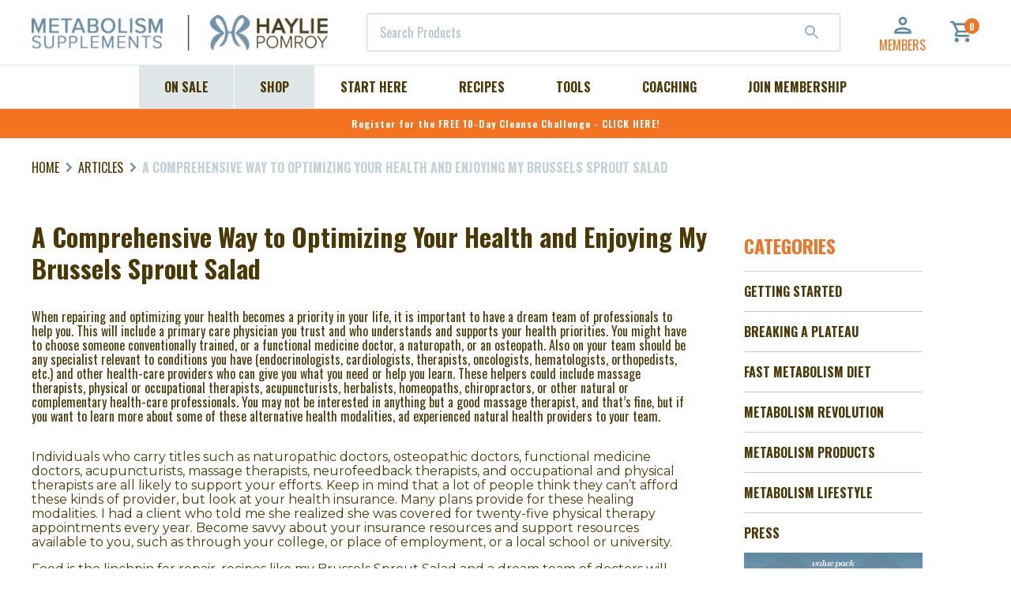

--- FILE ---
content_type: text/html; charset=utf-8
request_url: https://hayliepomroy.com/en-ca/blogs/articles/a-comprehensive-way-to-use-brussels-sprout-salad-to-support-all-three-superheros-of-the-metabolism
body_size: 41230
content:
<!doctype html>
  <!--[if IE 9]> <html class="ie9 no-js supports-no-cookies" lang="en"> <![endif]-->
  <!--[if (gt IE 9)|!(IE)]><!--> <html class="no-js supports-no-cookies" lang="en"> <!--<![endif]-->
  <head>

    <!-- Sygnal Pixel Code -->
<script>
!function(){"use strict";!function(n,t){var r=[];n.rrq=n.rrq||function(){function n(){r.push(arguments)}return n.q=r,n}();var c=t.createElement("script");c.async=!0,c.src="https://track.hayliepomroy.com/s/events.js",c.id="rrq",t.head.appendChild(c)}(window,document)}();

rrq("init", "94111172283871232");
rrq("track", "PageView");
</script>
<!-- End Sygnal Pixel Code -->
    <script>
var head = document.head;
var script = document.createElement('script');
script.type = 'text/javascript';
script.src = "https://t.hayliepomroy.com/v1/lst/universal-script?ph=f2e4de732d9de5a4de811781e58e2b6dcc1d94242c8efd3bb29e84f5c6f5bc07&tag=!clicked&origin=SHOPIFY&ref_url=" + encodeURI(document.URL) ;
head.appendChild(script);
</script>
    <meta charset="utf-8">
    <meta http-equiv="X-UA-Compatible" content="IE=edge">
    <meta name="viewport" content="width=device-width,initial-scale=1">
    <meta name="theme-color" content="">
    <link rel="canonical" href="https://hayliepomroy.com/en-ca/blogs/articles/a-comprehensive-way-to-use-brussels-sprout-salad-to-support-all-three-superheros-of-the-metabolism">
    <link rel="preconnect" href="https://fonts.gstatic.com" crossorigin>
    <link href="https://fonts.googleapis.com/css2?family=Oswald:wght@400;500;600;700&display=swap" rel="stylesheet">
    <link href="https://fonts.googleapis.com/css2?family=Montserrat:ital,wght@0,300;0,400;0,500;0,700;1,300;1,400;1,500;1,700&display=swap" rel="stylesheet">

    
      <link rel="shortcut icon" href="//hayliepomroy.com/cdn/shop/files/TinyHPGlogo_32x32.jpg?v=1627575381" type="image/png">
    

    
    <title>
      A Comprehensive Way to Optimizing Your Health and Enjoying My Brussels
      
      
      
        &ndash; Haylie Pomroy
      
    </title>

    
      <meta name="description" content="When repairing and optimizing your health becomes a priority in your life, it is important to have a dream team of professionals to help you. This will include a primary care physician you trust and who understands and supports your health priorities. You might have to choose someone conventionally trained, or a functi">
    

    
<meta property="og:site_name" content="Haylie Pomroy">
<meta property="og:url" content="https://hayliepomroy.com/en-ca/blogs/articles/a-comprehensive-way-to-use-brussels-sprout-salad-to-support-all-three-superheros-of-the-metabolism">
<meta property="og:title" content="A Comprehensive Way to Optimizing Your Health and Enjoying My Brussels Sprout Salad">
<meta property="og:type" content="article">
<meta property="og:description" content="When repairing and optimizing your health becomes a priority in your life, it is important to have a dream team of professionals to help you. This will include a primary care physician you trust and who understands and supports your health priorities. You might have to choose someone conventionally trained, or a functional medicine doctor, a naturopath, or an osteopath. Also on your team should be any specialist relevant to conditions you have (endocrinologists, cardiologists, therapists, oncologists, hematologists, orthopedists, etc.) and other health-care providers who can give you what you need or help you learn. These helpers could include massage therapists, physical or occupational therapists, acupuncturists, herbalists, homeopaths, chiropractors, or other natural or complementary health-care professionals. You may not be interested in anything but a good massage therapist, and that’s fine, but if you want to learn more about some of these alternative health modalities, ad experienced natural health providers to your team.
Individuals who carry titles such as naturopathic doctors, osteopathic doctors, functional medicine doctors, acupuncturists, massage therapists, neurofeedback therapists, and occupational and physical therapists are all likely to support your efforts. Keep in mind that a lot of people think they can’t afford these kinds of provider, but look at your health insurance. Many plans provide for these healing modalities. I had a client who told me she realized she was covered for twenty-five physical therapy appointments every year. Become savvy about your insurance resources and support resources available to you, such as through your college, or place of employment, or a local school or university. 
Food is the linchpin for repair, recipes like my Brussels Sprout Salad and a dream team of doctors will have you on the path towards health and a better you! 

 
Did you know?

 
Make sure you find out more about the Total Body Fast Metabolism Intensive
Use your 10% Membership Discount for the Total Body Fast Metabolism Intensive now!
 
 
 

I love being your Nutritionist!
"><meta property="og:image" content="http://hayliepomroy.com/cdn/shop/articles/Brussel_Sprout_Salad_44fb9efa-70d1-434d-ba02-3d3d64624e71_1024x1024.jpg?v=1530802986">
<meta property="og:image:secure_url" content="https://hayliepomroy.com/cdn/shop/articles/Brussel_Sprout_Salad_44fb9efa-70d1-434d-ba02-3d3d64624e71_1024x1024.jpg?v=1530802986">

<meta name="twitter:site" content="@hayliepomroy">
<meta name="twitter:card" content="summary_large_image">
<meta name="twitter:title" content="A Comprehensive Way to Optimizing Your Health and Enjoying My Brussels Sprout Salad">
<meta name="twitter:description" content="When repairing and optimizing your health becomes a priority in your life, it is important to have a dream team of professionals to help you. This will include a primary care physician you trust and who understands and supports your health priorities. You might have to choose someone conventionally trained, or a functional medicine doctor, a naturopath, or an osteopath. Also on your team should be any specialist relevant to conditions you have (endocrinologists, cardiologists, therapists, oncologists, hematologists, orthopedists, etc.) and other health-care providers who can give you what you need or help you learn. These helpers could include massage therapists, physical or occupational therapists, acupuncturists, herbalists, homeopaths, chiropractors, or other natural or complementary health-care professionals. You may not be interested in anything but a good massage therapist, and that’s fine, but if you want to learn more about some of these alternative health modalities, ad experienced natural health providers to your team.
Individuals who carry titles such as naturopathic doctors, osteopathic doctors, functional medicine doctors, acupuncturists, massage therapists, neurofeedback therapists, and occupational and physical therapists are all likely to support your efforts. Keep in mind that a lot of people think they can’t afford these kinds of provider, but look at your health insurance. Many plans provide for these healing modalities. I had a client who told me she realized she was covered for twenty-five physical therapy appointments every year. Become savvy about your insurance resources and support resources available to you, such as through your college, or place of employment, or a local school or university. 
Food is the linchpin for repair, recipes like my Brussels Sprout Salad and a dream team of doctors will have you on the path towards health and a better you! 

 
Did you know?

 
Make sure you find out more about the Total Body Fast Metabolism Intensive
Use your 10% Membership Discount for the Total Body Fast Metabolism Intensive now!
 
 
 

I love being your Nutritionist!
">



    <link href="//hayliepomroy.com/cdn/shop/t/137/assets/theme.css?v=173861358616310394021689091454" rel="stylesheet" type="text/css" media="all" />

    <script>
      document.documentElement.className = document.documentElement.className.replace('no-js', 'js');

      window.theme = {
        strings: {
          addToCart: "Add to Cart",
          soldOut: "Sold Out",
          unavailable: "Unavailable"
        },
        customerTags: null,
        membershipProducts: [8977021067, 8977060427, 295451197451, 4558500167760],
        moneyFormat: "${{amount}}"
      };
    </script>

    

    <!--[if (gt IE 9)|!(IE)]><!--><script src="//hayliepomroy.com/cdn/shop/t/137/assets/vendor.js?v=94664944910366894791689091454" defer="defer"></script><!--<![endif]-->
    <!--[if lt IE 9]><script src="//hayliepomroy.com/cdn/shop/t/137/assets/vendor.js?v=94664944910366894791689091454"></script><![endif]-->

    <!--[if (gt IE 9)|!(IE)]><!--><script src="//hayliepomroy.com/cdn/shop/t/137/assets/theme.js?v=130808718797260112641689091454" defer="defer"></script><!--<![endif]-->
    <!--[if lt IE 9]><script src="//hayliepomroy.com/cdn/shop/t/137/assets/theme.js?v=130808718797260112641689091454"></script><![endif]-->

    <script>!function(){window.ZipifyPages=window.ZipifyPages||{},window.ZipifyPages.analytics={},window.ZipifyPages.currency="USD",window.ZipifyPages.shopDomain="haylie-pomroy-usd.myshopify.com",window.ZipifyPages.moneyFormat="${{amount}}",window.ZipifyPages.shopifyOptionsSelector=false,window.ZipifyPages.unitPriceEnabled=true,window.ZipifyPages.alternativeAnalyticsLoading=true,window.ZipifyPages.integrations="nointegrations".split(","),window.ZipifyPages.crmUrl="https://crms.zipify.com",window.ZipifyPages.isPagesEntity=false,window.ZipifyPages.translations={soldOut:"Sold Out",unavailable:"Unavailable"},window.ZipifyPages.routes={root:"\/en-ca",cart:{index:"\/en-ca\/cart",add:"\/en-ca\/cart\/add",change:"\/en-ca\/cart\/change",clear:"\/en-ca\/cart\/clear",update:"\/en-ca\/cart\/update"}};window.ZipifyPages.eventsSubscriptions=[],window.ZipifyPages.on=function(i,a){window.ZipifyPages.eventsSubscriptions.push([i,a])}}();</script><script>(() => {
(()=>{class g{constructor(t={}){this.defaultConfig={sectionIds:[],rootMargin:"0px",onSectionViewed:()=>{},onSectionInteracted:()=>{},minViewTime:500,minVisiblePercentage:30,interactiveSelector:'a, button, input, select, textarea, [role="button"], [tabindex]:not([tabindex="-1"])'},this.config={...this.defaultConfig,...t},this.viewedSections=new Set,this.observer=null,this.viewTimers=new Map,this.init()}init(){document.readyState==="loading"?document.addEventListener("DOMContentLoaded",this.setup.bind(this)):this.setup()}setup(){this.setupObserver(),this.setupGlobalClickTracking()}setupObserver(){const t={root:null,rootMargin:this.config.rootMargin,threshold:[0,.1,.2,.3,.4,.5,.6,.7,.8,.9,1]};this.observer=new IntersectionObserver(e=>{e.forEach(i=>{this.calculateVisibility(i)?this.handleSectionVisible(i.target):this.handleSectionHidden(i.target)})},t),this.config.sectionIds.forEach(e=>{const i=document.getElementById(e);i&&this.observer.observe(i)})}calculateVisibility(t){const e=window.innerHeight,i=window.innerWidth,n=e*i,o=t.boundingClientRect,s=Math.max(0,o.top),c=Math.min(e,o.bottom),d=Math.max(0,o.left),a=Math.min(i,o.right),r=Math.max(0,c-s),l=Math.max(0,a-d)*r,m=n>0?l/n*100:0,h=o.width*o.height,p=h>0?l/h*100:0,S=m>=this.config.minVisiblePercentage,b=p>=80;return S||b}isSectionViewed(t){return this.viewedSections.has(Number(t))}setupGlobalClickTracking(){document.addEventListener("click",t=>{const e=this.findParentTrackedSection(t.target);if(e){const i=this.findInteractiveElement(t.target,e.el);i&&(this.isSectionViewed(e.id)||this.trackSectionView(e.id),this.trackSectionInteract(e.id,i,t))}})}findParentTrackedSection(t){let e=t;for(;e&&e!==document.body;){const i=e.id||e.dataset.zpSectionId,n=i?parseInt(i,10):null;if(n&&!isNaN(n)&&this.config.sectionIds.includes(n))return{el:e,id:n};e=e.parentElement}return null}findInteractiveElement(t,e){let i=t;for(;i&&i!==e;){if(i.matches(this.config.interactiveSelector))return i;i=i.parentElement}return null}trackSectionView(t){this.viewedSections.add(Number(t)),this.config.onSectionViewed(t)}trackSectionInteract(t,e,i){this.config.onSectionInteracted(t,e,i)}handleSectionVisible(t){const e=t.id,i=setTimeout(()=>{this.isSectionViewed(e)||this.trackSectionView(e)},this.config.minViewTime);this.viewTimers.set(e,i)}handleSectionHidden(t){const e=t.id;this.viewTimers.has(e)&&(clearTimeout(this.viewTimers.get(e)),this.viewTimers.delete(e))}addSection(t){if(!this.config.sectionIds.includes(t)){this.config.sectionIds.push(t);const e=document.getElementById(t);e&&this.observer&&this.observer.observe(e)}}}class f{constructor(){this.sectionTracker=new g({onSectionViewed:this.onSectionViewed.bind(this),onSectionInteracted:this.onSectionInteracted.bind(this)}),this.runningSplitTests=[]}getCookie(t){const e=document.cookie.match(new RegExp(`(?:^|; )${t}=([^;]*)`));return e?decodeURIComponent(e[1]):null}setCookie(t,e){let i=`${t}=${encodeURIComponent(e)}; path=/; SameSite=Lax`;location.protocol==="https:"&&(i+="; Secure");const n=new Date;n.setTime(n.getTime()+365*24*60*60*1e3),i+=`; expires=${n.toUTCString()}`,document.cookie=i}pickByWeight(t){const e=Object.entries(t).map(([o,s])=>[Number(o),s]),i=e.reduce((o,[,s])=>o+s,0);let n=Math.random()*i;for(const[o,s]of e){if(n<s)return o;n-=s}return e[e.length-1][0]}render(t){const e=t.blocks,i=t.test,n=i.id,o=`zpSectionSplitTest${n}`;let s=Number(this.getCookie(o));e.some(r=>r.id===s)||(s=this.pickByWeight(i.distribution),this.setCookie(o,s));const c=e.find(r=>r.id===s),d=`sectionSplitTest${c.id}`,a=document.querySelector(`template[data-id="${d}"]`);if(!a){console.error(`Template for split test ${c.id} not found`);return}document.currentScript.parentNode.insertBefore(a.content.cloneNode(!0),document.currentScript),this.runningSplitTests.push({id:n,block:c,templateId:d}),this.initTrackingForSection(c.id)}findSplitTestForSection(t){return this.runningSplitTests.find(e=>e.block.id===Number(t))}initTrackingForSection(t){this.sectionTracker.addSection(t)}onSectionViewed(t){this.trackEvent({sectionId:t,event:"zp_section_viewed"})}onSectionInteracted(t){this.trackEvent({sectionId:t,event:"zp_section_clicked"})}trackEvent({event:t,sectionId:e,payload:i={}}){const n=this.findSplitTestForSection(e);n&&window.Shopify.analytics.publish(t,{...i,sectionId:e,splitTestHash:n.id})}}window.ZipifyPages??={};window.ZipifyPages.SectionSplitTest=new f;})();

})()</script><script>window.performance && window.performance.mark && window.performance.mark('shopify.content_for_header.start');</script><meta name="google-site-verification" content="zeqFcBTicGykFZqVBA7PfhsYmS9Jpm7fZ0EouBGSV98">
<meta name="google-site-verification" content="zeqFcBTicGykFZqVBA7PfhsYmS9Jpm7fZ0EouBGSV98">
<meta name="google-site-verification" content="iasVePAvGamcDS236K_LXF5Z2_eGrRaXxI13-BInEKA">
<meta id="shopify-digital-wallet" name="shopify-digital-wallet" content="/19210945/digital_wallets/dialog">
<meta name="shopify-checkout-api-token" content="29638967cd3f2f228ae82279bcc7dfb3">
<meta id="in-context-paypal-metadata" data-shop-id="19210945" data-venmo-supported="true" data-environment="production" data-locale="en_US" data-paypal-v4="true" data-currency="USD">
<link rel="alternate" type="application/atom+xml" title="Feed" href="/en-ca/blogs/articles.atom" />
<link rel="alternate" hreflang="x-default" href="https://hayliepomroy.com/blogs/articles/a-comprehensive-way-to-use-brussels-sprout-salad-to-support-all-three-superheros-of-the-metabolism">
<link rel="alternate" hreflang="en-CA" href="https://hayliepomroy.com/en-ca/blogs/articles/a-comprehensive-way-to-use-brussels-sprout-salad-to-support-all-three-superheros-of-the-metabolism">
<link rel="alternate" hreflang="en-US" href="https://hayliepomroy.com/blogs/articles/a-comprehensive-way-to-use-brussels-sprout-salad-to-support-all-three-superheros-of-the-metabolism">
<script async="async" src="/checkouts/internal/preloads.js?locale=en-CA"></script>
<script id="shopify-features" type="application/json">{"accessToken":"29638967cd3f2f228ae82279bcc7dfb3","betas":["rich-media-storefront-analytics"],"domain":"hayliepomroy.com","predictiveSearch":true,"shopId":19210945,"locale":"en"}</script>
<script>var Shopify = Shopify || {};
Shopify.shop = "haylie-pomroy-usd.myshopify.com";
Shopify.locale = "en";
Shopify.currency = {"active":"USD","rate":"1.0"};
Shopify.country = "CA";
Shopify.theme = {"name":"Copy of Production | Home\/Shop Updates","id":132592107713,"schema_name":"Slate","schema_version":"0.11.0","theme_store_id":null,"role":"main"};
Shopify.theme.handle = "null";
Shopify.theme.style = {"id":null,"handle":null};
Shopify.cdnHost = "hayliepomroy.com/cdn";
Shopify.routes = Shopify.routes || {};
Shopify.routes.root = "/en-ca/";</script>
<script type="module">!function(o){(o.Shopify=o.Shopify||{}).modules=!0}(window);</script>
<script>!function(o){function n(){var o=[];function n(){o.push(Array.prototype.slice.apply(arguments))}return n.q=o,n}var t=o.Shopify=o.Shopify||{};t.loadFeatures=n(),t.autoloadFeatures=n()}(window);</script>
<script id="shop-js-analytics" type="application/json">{"pageType":"article"}</script>
<script defer="defer" async type="module" src="//hayliepomroy.com/cdn/shopifycloud/shop-js/modules/v2/client.init-shop-cart-sync_BdyHc3Nr.en.esm.js"></script>
<script defer="defer" async type="module" src="//hayliepomroy.com/cdn/shopifycloud/shop-js/modules/v2/chunk.common_Daul8nwZ.esm.js"></script>
<script type="module">
  await import("//hayliepomroy.com/cdn/shopifycloud/shop-js/modules/v2/client.init-shop-cart-sync_BdyHc3Nr.en.esm.js");
await import("//hayliepomroy.com/cdn/shopifycloud/shop-js/modules/v2/chunk.common_Daul8nwZ.esm.js");

  window.Shopify.SignInWithShop?.initShopCartSync?.({"fedCMEnabled":true,"windoidEnabled":true});

</script>
<script>(function() {
  var isLoaded = false;
  function asyncLoad() {
    if (isLoaded) return;
    isLoaded = true;
    var urls = ["https:\/\/static.rechargecdn.com\/assets\/js\/widget.min.js?shop=haylie-pomroy-usd.myshopify.com","https:\/\/shy.elfsight.com\/p\/platform.js?shop=haylie-pomroy-usd.myshopify.com","https:\/\/cdn-loyalty.yotpo.com\/loader\/JgphMBayXKvPF3s1uQSECQ.js?shop=haylie-pomroy-usd.myshopify.com","\/\/cdn.shopify.com\/proxy\/fbfdc14d6e6c2ce182810cb4aabe5684226778cc04abfc12d0ca43b472e982cb\/bingshoppingtool-t2app-prod.trafficmanager.net\/uet\/tracking_script?shop=haylie-pomroy-usd.myshopify.com\u0026sp-cache-control=cHVibGljLCBtYXgtYWdlPTkwMA","https:\/\/widget.wickedreports.com\/v2\/4583\/wr-7910fa882d31e6886fc6c9f0341bc9c6.js?shop=haylie-pomroy-usd.myshopify.com","\/\/cdn.shopify.com\/proxy\/121e73a8f034fd420e05fd946ef30865d28a40f6714487aeb6f452c68f87976d\/bingshoppingtool-t2app-prod.trafficmanager.net\/api\/ShopifyMT\/v1\/uet\/tracking_script?shop=haylie-pomroy-usd.myshopify.com\u0026sp-cache-control=cHVibGljLCBtYXgtYWdlPTkwMA","\/\/searchserverapi1.com\/widgets\/shopify\/init.js?a=1r1G3I3Q9T\u0026shop=haylie-pomroy-usd.myshopify.com","https:\/\/cdn.shopify.com\/s\/files\/1\/1921\/0945\/t\/137\/assets\/affirmShopify.js?v=1755280011\u0026shop=haylie-pomroy-usd.myshopify.com","\/\/cdn.shopify.com\/proxy\/195c0ea8aa890bbb17ef2d1e262a8dedfada15961404988ed6fc4a4f796051a9\/d33a6lvgbd0fej.cloudfront.net\/script_tag\/secomapp.scripttag.js?shop=haylie-pomroy-usd.myshopify.com\u0026sp-cache-control=cHVibGljLCBtYXgtYWdlPTkwMA"];
    for (var i = 0; i < urls.length; i++) {
      var s = document.createElement('script');
      s.type = 'text/javascript';
      s.async = true;
      s.src = urls[i];
      var x = document.getElementsByTagName('script')[0];
      x.parentNode.insertBefore(s, x);
    }
  };
  if(window.attachEvent) {
    window.attachEvent('onload', asyncLoad);
  } else {
    window.addEventListener('load', asyncLoad, false);
  }
})();</script>
<script id="__st">var __st={"a":19210945,"offset":-28800,"reqid":"d51f1da7-8d46-4182-bc3b-b24d0a2d11fe-1769023903","pageurl":"hayliepomroy.com\/en-ca\/blogs\/articles\/a-comprehensive-way-to-use-brussels-sprout-salad-to-support-all-three-superheros-of-the-metabolism","s":"articles-10724606062","u":"4e8e1c9cc3be","p":"article","rtyp":"article","rid":10724606062};</script>
<script>window.ShopifyPaypalV4VisibilityTracking = true;</script>
<script id="captcha-bootstrap">!function(){'use strict';const t='contact',e='account',n='new_comment',o=[[t,t],['blogs',n],['comments',n],[t,'customer']],c=[[e,'customer_login'],[e,'guest_login'],[e,'recover_customer_password'],[e,'create_customer']],r=t=>t.map((([t,e])=>`form[action*='/${t}']:not([data-nocaptcha='true']) input[name='form_type'][value='${e}']`)).join(','),a=t=>()=>t?[...document.querySelectorAll(t)].map((t=>t.form)):[];function s(){const t=[...o],e=r(t);return a(e)}const i='password',u='form_key',d=['recaptcha-v3-token','g-recaptcha-response','h-captcha-response',i],f=()=>{try{return window.sessionStorage}catch{return}},m='__shopify_v',_=t=>t.elements[u];function p(t,e,n=!1){try{const o=window.sessionStorage,c=JSON.parse(o.getItem(e)),{data:r}=function(t){const{data:e,action:n}=t;return t[m]||n?{data:e,action:n}:{data:t,action:n}}(c);for(const[e,n]of Object.entries(r))t.elements[e]&&(t.elements[e].value=n);n&&o.removeItem(e)}catch(o){console.error('form repopulation failed',{error:o})}}const l='form_type',E='cptcha';function T(t){t.dataset[E]=!0}const w=window,h=w.document,L='Shopify',v='ce_forms',y='captcha';let A=!1;((t,e)=>{const n=(g='f06e6c50-85a8-45c8-87d0-21a2b65856fe',I='https://cdn.shopify.com/shopifycloud/storefront-forms-hcaptcha/ce_storefront_forms_captcha_hcaptcha.v1.5.2.iife.js',D={infoText:'Protected by hCaptcha',privacyText:'Privacy',termsText:'Terms'},(t,e,n)=>{const o=w[L][v],c=o.bindForm;if(c)return c(t,g,e,D).then(n);var r;o.q.push([[t,g,e,D],n]),r=I,A||(h.body.append(Object.assign(h.createElement('script'),{id:'captcha-provider',async:!0,src:r})),A=!0)});var g,I,D;w[L]=w[L]||{},w[L][v]=w[L][v]||{},w[L][v].q=[],w[L][y]=w[L][y]||{},w[L][y].protect=function(t,e){n(t,void 0,e),T(t)},Object.freeze(w[L][y]),function(t,e,n,w,h,L){const[v,y,A,g]=function(t,e,n){const i=e?o:[],u=t?c:[],d=[...i,...u],f=r(d),m=r(i),_=r(d.filter((([t,e])=>n.includes(e))));return[a(f),a(m),a(_),s()]}(w,h,L),I=t=>{const e=t.target;return e instanceof HTMLFormElement?e:e&&e.form},D=t=>v().includes(t);t.addEventListener('submit',(t=>{const e=I(t);if(!e)return;const n=D(e)&&!e.dataset.hcaptchaBound&&!e.dataset.recaptchaBound,o=_(e),c=g().includes(e)&&(!o||!o.value);(n||c)&&t.preventDefault(),c&&!n&&(function(t){try{if(!f())return;!function(t){const e=f();if(!e)return;const n=_(t);if(!n)return;const o=n.value;o&&e.removeItem(o)}(t);const e=Array.from(Array(32),(()=>Math.random().toString(36)[2])).join('');!function(t,e){_(t)||t.append(Object.assign(document.createElement('input'),{type:'hidden',name:u})),t.elements[u].value=e}(t,e),function(t,e){const n=f();if(!n)return;const o=[...t.querySelectorAll(`input[type='${i}']`)].map((({name:t})=>t)),c=[...d,...o],r={};for(const[a,s]of new FormData(t).entries())c.includes(a)||(r[a]=s);n.setItem(e,JSON.stringify({[m]:1,action:t.action,data:r}))}(t,e)}catch(e){console.error('failed to persist form',e)}}(e),e.submit())}));const S=(t,e)=>{t&&!t.dataset[E]&&(n(t,e.some((e=>e===t))),T(t))};for(const o of['focusin','change'])t.addEventListener(o,(t=>{const e=I(t);D(e)&&S(e,y())}));const B=e.get('form_key'),M=e.get(l),P=B&&M;t.addEventListener('DOMContentLoaded',(()=>{const t=y();if(P)for(const e of t)e.elements[l].value===M&&p(e,B);[...new Set([...A(),...v().filter((t=>'true'===t.dataset.shopifyCaptcha))])].forEach((e=>S(e,t)))}))}(h,new URLSearchParams(w.location.search),n,t,e,['guest_login'])})(!1,!0)}();</script>
<script integrity="sha256-4kQ18oKyAcykRKYeNunJcIwy7WH5gtpwJnB7kiuLZ1E=" data-source-attribution="shopify.loadfeatures" defer="defer" src="//hayliepomroy.com/cdn/shopifycloud/storefront/assets/storefront/load_feature-a0a9edcb.js" crossorigin="anonymous"></script>
<script data-source-attribution="shopify.dynamic_checkout.dynamic.init">var Shopify=Shopify||{};Shopify.PaymentButton=Shopify.PaymentButton||{isStorefrontPortableWallets:!0,init:function(){window.Shopify.PaymentButton.init=function(){};var t=document.createElement("script");t.src="https://hayliepomroy.com/cdn/shopifycloud/portable-wallets/latest/portable-wallets.en.js",t.type="module",document.head.appendChild(t)}};
</script>
<script data-source-attribution="shopify.dynamic_checkout.buyer_consent">
  function portableWalletsHideBuyerConsent(e){var t=document.getElementById("shopify-buyer-consent"),n=document.getElementById("shopify-subscription-policy-button");t&&n&&(t.classList.add("hidden"),t.setAttribute("aria-hidden","true"),n.removeEventListener("click",e))}function portableWalletsShowBuyerConsent(e){var t=document.getElementById("shopify-buyer-consent"),n=document.getElementById("shopify-subscription-policy-button");t&&n&&(t.classList.remove("hidden"),t.removeAttribute("aria-hidden"),n.addEventListener("click",e))}window.Shopify?.PaymentButton&&(window.Shopify.PaymentButton.hideBuyerConsent=portableWalletsHideBuyerConsent,window.Shopify.PaymentButton.showBuyerConsent=portableWalletsShowBuyerConsent);
</script>
<script data-source-attribution="shopify.dynamic_checkout.cart.bootstrap">document.addEventListener("DOMContentLoaded",(function(){function t(){return document.querySelector("shopify-accelerated-checkout-cart, shopify-accelerated-checkout")}if(t())Shopify.PaymentButton.init();else{new MutationObserver((function(e,n){t()&&(Shopify.PaymentButton.init(),n.disconnect())})).observe(document.body,{childList:!0,subtree:!0})}}));
</script>
<script id='scb4127' type='text/javascript' async='' src='https://hayliepomroy.com/cdn/shopifycloud/privacy-banner/storefront-banner.js'></script><link id="shopify-accelerated-checkout-styles" rel="stylesheet" media="screen" href="https://hayliepomroy.com/cdn/shopifycloud/portable-wallets/latest/accelerated-checkout-backwards-compat.css" crossorigin="anonymous">
<style id="shopify-accelerated-checkout-cart">
        #shopify-buyer-consent {
  margin-top: 1em;
  display: inline-block;
  width: 100%;
}

#shopify-buyer-consent.hidden {
  display: none;
}

#shopify-subscription-policy-button {
  background: none;
  border: none;
  padding: 0;
  text-decoration: underline;
  font-size: inherit;
  cursor: pointer;
}

#shopify-subscription-policy-button::before {
  box-shadow: none;
}

      </style>

<script>window.performance && window.performance.mark && window.performance.mark('shopify.content_for_header.end');</script>
        <!-- Google Tag Manager -->
    <script>(function(w,d,s,l,i){w[l]=w[l]||[];w[l].push({'gtm.start':
    new Date().getTime(),event:'gtm.js'});var f=d.getElementsByTagName(s)[0],
    j=d.createElement(s),dl=l!='dataLayer'?'&l='+l:'';j.async=true;j.src=
    'https://www.googletagmanager.com/gtm.js?id='+i+dl;f.parentNode.insertBefore(j,f);
    })(window,document,'script','dataLayer','GTM-NTS46TB');</script>
    <!-- End Google Tag Manager -->

    <meta name="google-site-verification" content="zHqLGB_0iaLYW-l19b9jxBMkahDabVO_3RNaw69NcTs" />
    <meta name="google-site-verification" content="LhWwXdgm2_1RIlbNr5kfmyiqnDLwldZwP1GbeGLZWes" />
    <meta name="google-site-verification" content="zmC8WpUMgGMESppzyK-i08gF4EM84w_LauQzkB57KSM" />
    <meta name="google-site-verification" content="pDMU5z_Lywm01n8wZ4sfUBreMJ6mdM-jBWCFsgMd9vI" />
    <!-- Global site tag (gtag.js) - Google Ads: 712354137 -->
    <script async src="https://www.googletagmanager.com/gtag/js?id=AW-712354137"></script>
    <script>
      window.dataLayer = window.dataLayer || [];
      function gtag(){dataLayer.push(arguments);} gtag('js', new Date()); gtag('config', 'AW-712354137');
    </script>

    <!-- Yotpo JavaScript -->
    <script type="text/javascript">
    (function e(){var e=document.createElement("script");e.type="text/javascript",e.async=true,e.src="//staticw2.yotpo.com/196aZMxJqX32bktHM05OReyD6QrZtefKZE5LaAze/widget.js";var t=document.getElementsByTagName("script")[0];t.parentNode.insertBefore(e,t)})();
    </script>
    <!-- End of Yotpo JavaScript -->




    
<script type="text/javascript">
    var freeGifts = [{
            minimum: null,
            maximum: null,
            codes: null,
            items: null,
            active: null,
            product: null,
            repeatable: false,
            product_tag: null
        },
{
            minimum: null,
            maximum: null,
            codes: null,
            items: null,
            active: null,
            product: null,
            repeatable: false,
            product_tag: null
        },
{
            minimum: null,
            maximum: null,
            codes: null,
            items: null,
            active: null,
            product: null,
            repeatable: false,
            product_tag: null
        },
{
            minimum: null,
            maximum: null,
            codes: null,
            items: null,
            active: null,
            product: null,
            repeatable: false,
            product_tag: null
        }
];
</script>


  <!-- "snippets/weglot_hreftags.liquid" was not rendered, the associated app was uninstalled -->
  <!-- "snippets/weglot_switcher.liquid" was not rendered, the associated app was uninstalled -->
  <script type="text/javascript" src="https://widget.wickedreports.com/v2/4583/wr-7910fa882d31e6886fc6c9f0341bc9c6.js" async></script>
  <script type='text/javascript'>
    var script = document.createElement('script');
    script.src = 'https://xp2023-pix.s3.amazonaws.com/px_5jpxm.js';
    document.getElementsByTagName('head')[0].appendChild(script);
  </script>
  
  <!-- BEGIN app block: shopify://apps/uppromote-affiliate/blocks/core-script/64c32457-930d-4cb9-9641-e24c0d9cf1f4 --><!-- BEGIN app snippet: core-metafields-setting --><!--suppress ES6ConvertVarToLetConst -->
<script type="application/json" id="core-uppromote-settings">{"active_reg_from":false,"app_env":{"env":"production"},"message_bar_setting":{"referral_enable":1,"referral_content":"You're shopping with {affiliate_name}!","referral_font":"Poppins","referral_font_size":10,"referral_text_color":"#ffffff","referral_background_color":"#338FB1","not_referral_enable":0,"not_referral_content":"Enjoy your time.","not_referral_font":"Poppins","not_referral_font_size":14,"not_referral_text_color":"#ffffff","not_referral_background_color":"#338FB1"}}</script>
<script type="application/json" id="core-uppromote-cart">{"note":null,"attributes":{},"original_total_price":0,"total_price":0,"total_discount":0,"total_weight":0.0,"item_count":0,"items":[],"requires_shipping":false,"currency":"USD","items_subtotal_price":0,"cart_level_discount_applications":[],"checkout_charge_amount":0}</script>
<script id="core-uppromote-quick-store-tracking-vars">
    function getDocumentContext(){const{href:a,hash:b,host:c,hostname:d,origin:e,pathname:f,port:g,protocol:h,search:i}=window.location,j=document.referrer,k=document.characterSet,l=document.title;return{location:{href:a,hash:b,host:c,hostname:d,origin:e,pathname:f,port:g,protocol:h,search:i},referrer:j||document.location.href,characterSet:k,title:l}}function getNavigatorContext(){const{language:a,cookieEnabled:b,languages:c,userAgent:d}=navigator;return{language:a,cookieEnabled:b,languages:c,userAgent:d}}function getWindowContext(){const{innerHeight:a,innerWidth:b,outerHeight:c,outerWidth:d,origin:e,screen:{height:j,width:k},screenX:f,screenY:g,scrollX:h,scrollY:i}=window;return{innerHeight:a,innerWidth:b,outerHeight:c,outerWidth:d,origin:e,screen:{screenHeight:j,screenWidth:k},screenX:f,screenY:g,scrollX:h,scrollY:i,location:getDocumentContext().location}}function getContext(){return{document:getDocumentContext(),navigator:getNavigatorContext(),window:getWindowContext()}}
    if (window.location.href.includes('?sca_ref=')) {
        localStorage.setItem('__up_lastViewedPageContext', JSON.stringify({
            context: getContext(),
            timestamp: new Date().toISOString(),
        }))
    }
</script>

<script id="core-uppromote-setting-booster">
    var UpPromoteCoreSettings = JSON.parse(document.getElementById('core-uppromote-settings').textContent)
    UpPromoteCoreSettings.currentCart = JSON.parse(document.getElementById('core-uppromote-cart')?.textContent || '{}')
    const idToClean = ['core-uppromote-settings', 'core-uppromote-cart', 'core-uppromote-setting-booster', 'core-uppromote-quick-store-tracking-vars']
    idToClean.forEach(id => {
        document.getElementById(id)?.remove()
    })
</script>
<!-- END app snippet -->


<!-- END app block --><!-- BEGIN app block: shopify://apps/klaviyo-email-marketing-sms/blocks/klaviyo-onsite-embed/2632fe16-c075-4321-a88b-50b567f42507 -->












  <script async src="https://static.klaviyo.com/onsite/js/HarEG6/klaviyo.js?company_id=HarEG6"></script>
  <script>!function(){if(!window.klaviyo){window._klOnsite=window._klOnsite||[];try{window.klaviyo=new Proxy({},{get:function(n,i){return"push"===i?function(){var n;(n=window._klOnsite).push.apply(n,arguments)}:function(){for(var n=arguments.length,o=new Array(n),w=0;w<n;w++)o[w]=arguments[w];var t="function"==typeof o[o.length-1]?o.pop():void 0,e=new Promise((function(n){window._klOnsite.push([i].concat(o,[function(i){t&&t(i),n(i)}]))}));return e}}})}catch(n){window.klaviyo=window.klaviyo||[],window.klaviyo.push=function(){var n;(n=window._klOnsite).push.apply(n,arguments)}}}}();</script>

  




  <script>
    window.klaviyoReviewsProductDesignMode = false
  </script>



  <!-- BEGIN app snippet: customer-hub-data --><script>
  if (!window.customerHub) {
    window.customerHub = {};
  }
  window.customerHub.storefrontRoutes = {
    login: "/en-ca/account/login?return_url=%2F%23k-hub",
    register: "/en-ca/account/register?return_url=%2F%23k-hub",
    logout: "/en-ca/account/logout",
    profile: "/en-ca/account",
    addresses: "/en-ca/account/addresses",
  };
  
  window.customerHub.userId = null;
  
  window.customerHub.storeDomain = "haylie-pomroy-usd.myshopify.com";

  

  
    window.customerHub.storeLocale = {
        currentLanguage: 'en',
        currentCountry: 'CA',
        availableLanguages: [
          
            {
              iso_code: 'en',
              endonym_name: 'English'
            }
          
        ],
        availableCountries: [
          
            {
              iso_code: 'CA',
              name: 'Canada',
              currency_code: 'USD'
            },
          
            {
              iso_code: 'US',
              name: 'United States',
              currency_code: 'USD'
            }
          
        ]
    };
  
</script>
<!-- END app snippet -->





<!-- END app block --><!-- BEGIN app block: shopify://apps/triplewhale/blocks/triple_pixel_snippet/483d496b-3f1a-4609-aea7-8eee3b6b7a2a --><link rel='preconnect dns-prefetch' href='https://api.config-security.com/' crossorigin />
<link rel='preconnect dns-prefetch' href='https://conf.config-security.com/' crossorigin />
<script>
/* >> TriplePixel :: start*/
window.TriplePixelData={TripleName:"haylie-pomroy-usd.myshopify.com",ver:"2.16",plat:"SHOPIFY",isHeadless:false,src:'SHOPIFY_EXT',product:{id:"",name:``,price:"",variant:""},search:"",collection:"",cart:"",template:"article",curr:"USD" || "USD"},function(W,H,A,L,E,_,B,N){function O(U,T,P,H,R){void 0===R&&(R=!1),H=new XMLHttpRequest,P?(H.open("POST",U,!0),H.setRequestHeader("Content-Type","text/plain")):H.open("GET",U,!0),H.send(JSON.stringify(P||{})),H.onreadystatechange=function(){4===H.readyState&&200===H.status?(R=H.responseText,U.includes("/first")?eval(R):P||(N[B]=R)):(299<H.status||H.status<200)&&T&&!R&&(R=!0,O(U,T-1,P))}}if(N=window,!N[H+"sn"]){N[H+"sn"]=1,L=function(){return Date.now().toString(36)+"_"+Math.random().toString(36)};try{A.setItem(H,1+(0|A.getItem(H)||0)),(E=JSON.parse(A.getItem(H+"U")||"[]")).push({u:location.href,r:document.referrer,t:Date.now(),id:L()}),A.setItem(H+"U",JSON.stringify(E))}catch(e){}var i,m,p;A.getItem('"!nC`')||(_=A,A=N,A[H]||(E=A[H]=function(t,e,i){return void 0===i&&(i=[]),"State"==t?E.s:(W=L(),(E._q=E._q||[]).push([W,t,e].concat(i)),W)},E.s="Installed",E._q=[],E.ch=W,B="configSecurityConfModel",N[B]=1,O("https://conf.config-security.com/model",5),i=L(),m=A[atob("c2NyZWVu")],_.setItem("di_pmt_wt",i),p={id:i,action:"profile",avatar:_.getItem("auth-security_rand_salt_"),time:m[atob("d2lkdGg=")]+":"+m[atob("aGVpZ2h0")],host:A.TriplePixelData.TripleName,plat:A.TriplePixelData.plat,url:window.location.href.slice(0,500),ref:document.referrer,ver:A.TriplePixelData.ver},O("https://api.config-security.com/event",5,p),O("https://api.config-security.com/first?host=".concat(p.host,"&plat=").concat(p.plat),5)))}}("","TriplePixel",localStorage);
/* << TriplePixel :: end*/
</script>



<!-- END app block --><!-- BEGIN app block: shopify://apps/uppromote-affiliate/blocks/message-bar/64c32457-930d-4cb9-9641-e24c0d9cf1f4 --><script type="application/json" id="uppromote-message-bar-setting" class="metafield-json">{"referral_enable":1,"referral_content":"You're shopping with {affiliate_name}!","referral_font":"Poppins","referral_font_size":10,"referral_text_color":"#ffffff","referral_background_color":"#338FB1","not_referral_enable":0,"not_referral_content":"Enjoy your time.","not_referral_font":"Poppins","not_referral_font_size":14,"not_referral_text_color":"#ffffff","not_referral_background_color":"#338FB1"}</script>

<style>
    body {
        transition: padding-top .2s;
    }
    .scaaf-message-bar {
        --primary-text-color: #ffffff;
        --secondary-text-color: #ffffff;
        --primary-bg-color: #338FB1;
        --secondary-bg-color: #338FB1;
        --primary-text-size: 10px;
        --secondary-text-size: 14px;
        text-align: center;
        display: block;
        width: 100%;
        padding: 10px;
        animation-duration: .5s;
        animation-name: fadeIn;
        position: absolute;
        top: 0;
        left: 0;
        width: 100%;
        z-index: 10;
    }

    .scaaf-message-bar-content {
        margin: 0;
        padding: 0;
    }

    .scaaf-message-bar[data-layout=referring] {
        background-color: var(--primary-bg-color);
        color: var(--primary-text-color);
        font-size: var(--primary-text-size);
    }

    .scaaf-message-bar[data-layout=direct] {
        background-color: var(--secondary-bg-color);
        color: var(--secondary-text-color);
        font-size: var(--secondary-text-size);
    }

</style>

<script type="text/javascript">
    (function() {
        let container, contentContainer
        const settingTag = document.querySelector('script#uppromote-message-bar-setting')

        if (!settingTag || !settingTag.textContent) {
            return
        }

        const setting = JSON.parse(settingTag.textContent)
        if (!setting.referral_enable) {
            return
        }

        const getCookie = (cName) => {
            let name = cName + '='
            let decodedCookie = decodeURIComponent(document.cookie)
            let ca = decodedCookie.split(';')
            for (let i = 0; i < ca.length; i++) {
                let c = ca[i]
                while (c.charAt(0) === ' ') {
                    c = c.substring(1)
                }
                if (c.indexOf(name) === 0) {
                    return c.substring(name.length, c.length)
                }
            }

            return null
        }

        function renderContainer() {
            container = document.createElement('div')
            container.classList.add('scaaf-message-bar')
            contentContainer = document.createElement('p')
            contentContainer.classList.add('scaaf-message-bar-content')
            container.append(contentContainer)
        }

        function calculateLayout() {
            const height = container.scrollHeight

            function onMouseMove() {
                document.body.style.paddingTop = `${height}px`
                document.body.removeEventListener('mousemove', onMouseMove)
                document.body.removeEventListener('touchstart', onMouseMove)
            }

            document.body.addEventListener('mousemove', onMouseMove)
            document.body.addEventListener('touchstart', onMouseMove)
        }

        renderContainer()

        function fillDirectContent() {
            if (!setting.not_referral_enable) {
                return
            }
            container.dataset.layout = 'direct'
            contentContainer.textContent = setting.not_referral_content
            document.body.prepend(container)
            calculateLayout()
        }

        function prepareForReferring() {
            contentContainer.textContent = 'Loading'
            contentContainer.style.visibility = 'hidden'
            document.body.prepend(container)
            calculateLayout()
        }

        function fillReferringContent(aff) {
            container.dataset.layout = 'referring'
            contentContainer.textContent = setting.referral_content
                .replaceAll('{affiliate_name}', aff.name)
                .replaceAll('{company}', aff.company)
                .replaceAll('{affiliate_firstname}', aff.first_name)
                .replaceAll('{personal_detail}', aff.personal_detail)
            contentContainer.style.visibility = 'visible'
        }

        function safeJsonParse (str) {
            if (!str) return null;
            try {
                return JSON.parse(str);
            } catch {
                return null;
            }
        }

        function renderFromCookie(affiliateID) {
            if (!affiliateID) {
                fillDirectContent()
                return
            }

            prepareForReferring()

            let info
            const raw = getCookie('_up_a_info')

            try {
                if (raw) {
                    info = safeJsonParse(raw)
                }
            } catch {
                console.warn('Affiliate info (_up_a_info) is invalid JSON', raw)
                fillDirectContent()
                return
            }

            if (!info) {
                fillDirectContent()
                return
            }

            const aff = {
                company: info.company || '',
                name: (info.first_name || '') + ' ' + (info.last_name || ''),
                first_name: info.first_name || '',
                personal_detail: getCookie('scaaf_pd') || ''
            }

            fillReferringContent(aff)
        }

        function paintMessageBar() {
            if (!document.body) {
                return requestAnimationFrame(paintMessageBar)
            }

            const urlParams = new URLSearchParams(window.location.search)
            const scaRef = urlParams.get("sca_ref")
            const urlAffiliateID = scaRef ? scaRef.split('.')[0] + '' : null
            const cookieAffiliateID = getCookie('up_uppromote_aid')
            const isReferralLink = !!scaRef

            if (!isReferralLink) {
                if (cookieAffiliateID) {
                    renderFromCookie(cookieAffiliateID)
                    return
                }
                fillDirectContent()
                return
            }

            if (cookieAffiliateID === urlAffiliateID) {
                renderFromCookie(cookieAffiliateID)
                return
            }

            const lastClick = Number(getCookie('up_uppromote_lc') || 0)
            const diffMinuteFromNow = (Date.now() - lastClick) / (60 * 1000)
            if (diffMinuteFromNow <= 1) {
                renderFromCookie(cookieAffiliateID)
                return
            }

            let waited = 0
            const MAX_WAIT = 5000
            const INTERVAL = 300

            const timer = setInterval(() => {
                const newCookieID = getCookie('up_uppromote_aid')
                const isStillThatAffiliate = newCookieID === urlAffiliateID
                const isReceived = localStorage.getItem('up_uppromote_received') === '1'
                let isLoadedAffiliateInfoDone = !!safeJsonParse(getCookie('_up_a_info'))

                if (isReceived && isStillThatAffiliate && isLoadedAffiliateInfoDone) {
                    clearInterval(timer)
                    renderFromCookie(newCookieID)
                    return
                }

                waited += INTERVAL
                if (waited >= MAX_WAIT) {
                    clearInterval(timer)
                    fillDirectContent()
                }
            }, INTERVAL)
        }

        requestAnimationFrame(paintMessageBar)
    })()
</script>


<!-- END app block --><script src="https://cdn.shopify.com/extensions/019bdee1-a01e-7784-8dda-67e27c4ae6f0/app-106/assets/core.min.js" type="text/javascript" defer="defer"></script>
<link href="https://monorail-edge.shopifysvc.com" rel="dns-prefetch">
<script>(function(){if ("sendBeacon" in navigator && "performance" in window) {try {var session_token_from_headers = performance.getEntriesByType('navigation')[0].serverTiming.find(x => x.name == '_s').description;} catch {var session_token_from_headers = undefined;}var session_cookie_matches = document.cookie.match(/_shopify_s=([^;]*)/);var session_token_from_cookie = session_cookie_matches && session_cookie_matches.length === 2 ? session_cookie_matches[1] : "";var session_token = session_token_from_headers || session_token_from_cookie || "";function handle_abandonment_event(e) {var entries = performance.getEntries().filter(function(entry) {return /monorail-edge.shopifysvc.com/.test(entry.name);});if (!window.abandonment_tracked && entries.length === 0) {window.abandonment_tracked = true;var currentMs = Date.now();var navigation_start = performance.timing.navigationStart;var payload = {shop_id: 19210945,url: window.location.href,navigation_start,duration: currentMs - navigation_start,session_token,page_type: "article"};window.navigator.sendBeacon("https://monorail-edge.shopifysvc.com/v1/produce", JSON.stringify({schema_id: "online_store_buyer_site_abandonment/1.1",payload: payload,metadata: {event_created_at_ms: currentMs,event_sent_at_ms: currentMs}}));}}window.addEventListener('pagehide', handle_abandonment_event);}}());</script>
<script id="web-pixels-manager-setup">(function e(e,d,r,n,o){if(void 0===o&&(o={}),!Boolean(null===(a=null===(i=window.Shopify)||void 0===i?void 0:i.analytics)||void 0===a?void 0:a.replayQueue)){var i,a;window.Shopify=window.Shopify||{};var t=window.Shopify;t.analytics=t.analytics||{};var s=t.analytics;s.replayQueue=[],s.publish=function(e,d,r){return s.replayQueue.push([e,d,r]),!0};try{self.performance.mark("wpm:start")}catch(e){}var l=function(){var e={modern:/Edge?\/(1{2}[4-9]|1[2-9]\d|[2-9]\d{2}|\d{4,})\.\d+(\.\d+|)|Firefox\/(1{2}[4-9]|1[2-9]\d|[2-9]\d{2}|\d{4,})\.\d+(\.\d+|)|Chrom(ium|e)\/(9{2}|\d{3,})\.\d+(\.\d+|)|(Maci|X1{2}).+ Version\/(15\.\d+|(1[6-9]|[2-9]\d|\d{3,})\.\d+)([,.]\d+|)( \(\w+\)|)( Mobile\/\w+|) Safari\/|Chrome.+OPR\/(9{2}|\d{3,})\.\d+\.\d+|(CPU[ +]OS|iPhone[ +]OS|CPU[ +]iPhone|CPU IPhone OS|CPU iPad OS)[ +]+(15[._]\d+|(1[6-9]|[2-9]\d|\d{3,})[._]\d+)([._]\d+|)|Android:?[ /-](13[3-9]|1[4-9]\d|[2-9]\d{2}|\d{4,})(\.\d+|)(\.\d+|)|Android.+Firefox\/(13[5-9]|1[4-9]\d|[2-9]\d{2}|\d{4,})\.\d+(\.\d+|)|Android.+Chrom(ium|e)\/(13[3-9]|1[4-9]\d|[2-9]\d{2}|\d{4,})\.\d+(\.\d+|)|SamsungBrowser\/([2-9]\d|\d{3,})\.\d+/,legacy:/Edge?\/(1[6-9]|[2-9]\d|\d{3,})\.\d+(\.\d+|)|Firefox\/(5[4-9]|[6-9]\d|\d{3,})\.\d+(\.\d+|)|Chrom(ium|e)\/(5[1-9]|[6-9]\d|\d{3,})\.\d+(\.\d+|)([\d.]+$|.*Safari\/(?![\d.]+ Edge\/[\d.]+$))|(Maci|X1{2}).+ Version\/(10\.\d+|(1[1-9]|[2-9]\d|\d{3,})\.\d+)([,.]\d+|)( \(\w+\)|)( Mobile\/\w+|) Safari\/|Chrome.+OPR\/(3[89]|[4-9]\d|\d{3,})\.\d+\.\d+|(CPU[ +]OS|iPhone[ +]OS|CPU[ +]iPhone|CPU IPhone OS|CPU iPad OS)[ +]+(10[._]\d+|(1[1-9]|[2-9]\d|\d{3,})[._]\d+)([._]\d+|)|Android:?[ /-](13[3-9]|1[4-9]\d|[2-9]\d{2}|\d{4,})(\.\d+|)(\.\d+|)|Mobile Safari.+OPR\/([89]\d|\d{3,})\.\d+\.\d+|Android.+Firefox\/(13[5-9]|1[4-9]\d|[2-9]\d{2}|\d{4,})\.\d+(\.\d+|)|Android.+Chrom(ium|e)\/(13[3-9]|1[4-9]\d|[2-9]\d{2}|\d{4,})\.\d+(\.\d+|)|Android.+(UC? ?Browser|UCWEB|U3)[ /]?(15\.([5-9]|\d{2,})|(1[6-9]|[2-9]\d|\d{3,})\.\d+)\.\d+|SamsungBrowser\/(5\.\d+|([6-9]|\d{2,})\.\d+)|Android.+MQ{2}Browser\/(14(\.(9|\d{2,})|)|(1[5-9]|[2-9]\d|\d{3,})(\.\d+|))(\.\d+|)|K[Aa][Ii]OS\/(3\.\d+|([4-9]|\d{2,})\.\d+)(\.\d+|)/},d=e.modern,r=e.legacy,n=navigator.userAgent;return n.match(d)?"modern":n.match(r)?"legacy":"unknown"}(),u="modern"===l?"modern":"legacy",c=(null!=n?n:{modern:"",legacy:""})[u],f=function(e){return[e.baseUrl,"/wpm","/b",e.hashVersion,"modern"===e.buildTarget?"m":"l",".js"].join("")}({baseUrl:d,hashVersion:r,buildTarget:u}),m=function(e){var d=e.version,r=e.bundleTarget,n=e.surface,o=e.pageUrl,i=e.monorailEndpoint;return{emit:function(e){var a=e.status,t=e.errorMsg,s=(new Date).getTime(),l=JSON.stringify({metadata:{event_sent_at_ms:s},events:[{schema_id:"web_pixels_manager_load/3.1",payload:{version:d,bundle_target:r,page_url:o,status:a,surface:n,error_msg:t},metadata:{event_created_at_ms:s}}]});if(!i)return console&&console.warn&&console.warn("[Web Pixels Manager] No Monorail endpoint provided, skipping logging."),!1;try{return self.navigator.sendBeacon.bind(self.navigator)(i,l)}catch(e){}var u=new XMLHttpRequest;try{return u.open("POST",i,!0),u.setRequestHeader("Content-Type","text/plain"),u.send(l),!0}catch(e){return console&&console.warn&&console.warn("[Web Pixels Manager] Got an unhandled error while logging to Monorail."),!1}}}}({version:r,bundleTarget:l,surface:e.surface,pageUrl:self.location.href,monorailEndpoint:e.monorailEndpoint});try{o.browserTarget=l,function(e){var d=e.src,r=e.async,n=void 0===r||r,o=e.onload,i=e.onerror,a=e.sri,t=e.scriptDataAttributes,s=void 0===t?{}:t,l=document.createElement("script"),u=document.querySelector("head"),c=document.querySelector("body");if(l.async=n,l.src=d,a&&(l.integrity=a,l.crossOrigin="anonymous"),s)for(var f in s)if(Object.prototype.hasOwnProperty.call(s,f))try{l.dataset[f]=s[f]}catch(e){}if(o&&l.addEventListener("load",o),i&&l.addEventListener("error",i),u)u.appendChild(l);else{if(!c)throw new Error("Did not find a head or body element to append the script");c.appendChild(l)}}({src:f,async:!0,onload:function(){if(!function(){var e,d;return Boolean(null===(d=null===(e=window.Shopify)||void 0===e?void 0:e.analytics)||void 0===d?void 0:d.initialized)}()){var d=window.webPixelsManager.init(e)||void 0;if(d){var r=window.Shopify.analytics;r.replayQueue.forEach((function(e){var r=e[0],n=e[1],o=e[2];d.publishCustomEvent(r,n,o)})),r.replayQueue=[],r.publish=d.publishCustomEvent,r.visitor=d.visitor,r.initialized=!0}}},onerror:function(){return m.emit({status:"failed",errorMsg:"".concat(f," has failed to load")})},sri:function(e){var d=/^sha384-[A-Za-z0-9+/=]+$/;return"string"==typeof e&&d.test(e)}(c)?c:"",scriptDataAttributes:o}),m.emit({status:"loading"})}catch(e){m.emit({status:"failed",errorMsg:(null==e?void 0:e.message)||"Unknown error"})}}})({shopId: 19210945,storefrontBaseUrl: "https://hayliepomroy.com",extensionsBaseUrl: "https://extensions.shopifycdn.com/cdn/shopifycloud/web-pixels-manager",monorailEndpoint: "https://monorail-edge.shopifysvc.com/unstable/produce_batch",surface: "storefront-renderer",enabledBetaFlags: ["2dca8a86"],webPixelsConfigList: [{"id":"1506410689","configuration":"{\"accountID\":\"HarEG6\",\"webPixelConfig\":\"eyJlbmFibGVBZGRlZFRvQ2FydEV2ZW50cyI6IHRydWV9\"}","eventPayloadVersion":"v1","runtimeContext":"STRICT","scriptVersion":"524f6c1ee37bacdca7657a665bdca589","type":"APP","apiClientId":123074,"privacyPurposes":["ANALYTICS","MARKETING"],"dataSharingAdjustments":{"protectedCustomerApprovalScopes":["read_customer_address","read_customer_email","read_customer_name","read_customer_personal_data","read_customer_phone"]}},{"id":"1422983361","configuration":"{\"shop\":\"haylie-pomroy-usd.myshopify.com\",\"collect_url\":\"https:\\\/\\\/collect.bogos.io\\\/collect\"}","eventPayloadVersion":"v1","runtimeContext":"STRICT","scriptVersion":"27aaba9b0270b21ff3511bb6f0b97902","type":"APP","apiClientId":177733,"privacyPurposes":["ANALYTICS","MARKETING","SALE_OF_DATA"],"dataSharingAdjustments":{"protectedCustomerApprovalScopes":["read_customer_address","read_customer_email","read_customer_name","read_customer_personal_data","read_customer_phone"]}},{"id":"942964929","configuration":"{}","eventPayloadVersion":"v1","runtimeContext":"STRICT","scriptVersion":"705479d021859bdf9cd4598589a4acf4","type":"APP","apiClientId":30400643073,"privacyPurposes":["ANALYTICS"],"dataSharingAdjustments":{"protectedCustomerApprovalScopes":["read_customer_address","read_customer_email","read_customer_name","read_customer_personal_data","read_customer_phone"]}},{"id":"871006401","configuration":"{\"apiKey\":\"1r1G3I3Q9T\", \"host\":\"searchserverapi1.com\"}","eventPayloadVersion":"v1","runtimeContext":"STRICT","scriptVersion":"5559ea45e47b67d15b30b79e7c6719da","type":"APP","apiClientId":578825,"privacyPurposes":["ANALYTICS"],"dataSharingAdjustments":{"protectedCustomerApprovalScopes":["read_customer_personal_data"]}},{"id":"745275585","configuration":"{\"shopId\":\"193170\",\"env\":\"production\",\"metaData\":\"[]\"}","eventPayloadVersion":"v1","runtimeContext":"STRICT","scriptVersion":"bfd9a967c6567947e7b2121ef63afeee","type":"APP","apiClientId":2773553,"privacyPurposes":[],"dataSharingAdjustments":{"protectedCustomerApprovalScopes":["read_customer_address","read_customer_email","read_customer_name","read_customer_personal_data","read_customer_phone"]}},{"id":"548438209","configuration":"{\"config\":\"{\\\"pixel_id\\\":\\\"G-58PXZ8LKR3\\\",\\\"target_country\\\":\\\"US\\\",\\\"gtag_events\\\":[{\\\"type\\\":\\\"begin_checkout\\\",\\\"action_label\\\":\\\"G-58PXZ8LKR3\\\"},{\\\"type\\\":\\\"search\\\",\\\"action_label\\\":\\\"G-58PXZ8LKR3\\\"},{\\\"type\\\":\\\"view_item\\\",\\\"action_label\\\":[\\\"G-58PXZ8LKR3\\\",\\\"MC-Y2MMRQ8Q5X\\\"]},{\\\"type\\\":\\\"purchase\\\",\\\"action_label\\\":[\\\"G-58PXZ8LKR3\\\",\\\"MC-Y2MMRQ8Q5X\\\"]},{\\\"type\\\":\\\"page_view\\\",\\\"action_label\\\":[\\\"G-58PXZ8LKR3\\\",\\\"MC-Y2MMRQ8Q5X\\\"]},{\\\"type\\\":\\\"add_payment_info\\\",\\\"action_label\\\":\\\"G-58PXZ8LKR3\\\"},{\\\"type\\\":\\\"add_to_cart\\\",\\\"action_label\\\":\\\"G-58PXZ8LKR3\\\"}],\\\"enable_monitoring_mode\\\":false}\"}","eventPayloadVersion":"v1","runtimeContext":"OPEN","scriptVersion":"b2a88bafab3e21179ed38636efcd8a93","type":"APP","apiClientId":1780363,"privacyPurposes":[],"dataSharingAdjustments":{"protectedCustomerApprovalScopes":["read_customer_address","read_customer_email","read_customer_name","read_customer_personal_data","read_customer_phone"]}},{"id":"314343617","configuration":"{\"matomoUrl\":\"https:\\\/\\\/analytics.zipify.com\",\"matomoSiteId\":\"1754\"}","eventPayloadVersion":"v1","runtimeContext":"STRICT","scriptVersion":"4c3b52af25958dd82af2943ee5bcccd8","type":"APP","apiClientId":1436544,"privacyPurposes":["ANALYTICS","PREFERENCES"],"dataSharingAdjustments":{"protectedCustomerApprovalScopes":[]}},{"id":"171868353","configuration":"{\"ti\":\"52004083\",\"endpoint\":\"https:\/\/bat.bing.com\/action\/0\"}","eventPayloadVersion":"v1","runtimeContext":"STRICT","scriptVersion":"5ee93563fe31b11d2d65e2f09a5229dc","type":"APP","apiClientId":2997493,"privacyPurposes":["ANALYTICS","MARKETING","SALE_OF_DATA"],"dataSharingAdjustments":{"protectedCustomerApprovalScopes":["read_customer_personal_data"]}},{"id":"151748801","configuration":"{\"pixel_id\":\"350650288453027\",\"pixel_type\":\"facebook_pixel\",\"metaapp_system_user_token\":\"-\"}","eventPayloadVersion":"v1","runtimeContext":"OPEN","scriptVersion":"ca16bc87fe92b6042fbaa3acc2fbdaa6","type":"APP","apiClientId":2329312,"privacyPurposes":["ANALYTICS","MARKETING","SALE_OF_DATA"],"dataSharingAdjustments":{"protectedCustomerApprovalScopes":["read_customer_address","read_customer_email","read_customer_name","read_customer_personal_data","read_customer_phone"]}},{"id":"109281473","configuration":"{\"shopId\":\"haylie-pomroy-usd.myshopify.com\"}","eventPayloadVersion":"v1","runtimeContext":"STRICT","scriptVersion":"674c31de9c131805829c42a983792da6","type":"APP","apiClientId":2753413,"privacyPurposes":["ANALYTICS","MARKETING","SALE_OF_DATA"],"dataSharingAdjustments":{"protectedCustomerApprovalScopes":["read_customer_address","read_customer_email","read_customer_name","read_customer_personal_data","read_customer_phone"]}},{"id":"28541121","eventPayloadVersion":"1","runtimeContext":"LAX","scriptVersion":"2","type":"CUSTOM","privacyPurposes":["ANALYTICS","MARKETING","SALE_OF_DATA"],"name":"Google Ads Purchase"},{"id":"115114177","eventPayloadVersion":"v1","runtimeContext":"LAX","scriptVersion":"1","type":"CUSTOM","privacyPurposes":["ANALYTICS"],"name":"Google Analytics tag (migrated)"},{"id":"shopify-app-pixel","configuration":"{}","eventPayloadVersion":"v1","runtimeContext":"STRICT","scriptVersion":"0450","apiClientId":"shopify-pixel","type":"APP","privacyPurposes":["ANALYTICS","MARKETING"]},{"id":"shopify-custom-pixel","eventPayloadVersion":"v1","runtimeContext":"LAX","scriptVersion":"0450","apiClientId":"shopify-pixel","type":"CUSTOM","privacyPurposes":["ANALYTICS","MARKETING"]}],isMerchantRequest: false,initData: {"shop":{"name":"Haylie Pomroy","paymentSettings":{"currencyCode":"USD"},"myshopifyDomain":"haylie-pomroy-usd.myshopify.com","countryCode":"US","storefrontUrl":"https:\/\/hayliepomroy.com\/en-ca"},"customer":null,"cart":null,"checkout":null,"productVariants":[],"purchasingCompany":null},},"https://hayliepomroy.com/cdn","fcfee988w5aeb613cpc8e4bc33m6693e112",{"modern":"","legacy":""},{"shopId":"19210945","storefrontBaseUrl":"https:\/\/hayliepomroy.com","extensionBaseUrl":"https:\/\/extensions.shopifycdn.com\/cdn\/shopifycloud\/web-pixels-manager","surface":"storefront-renderer","enabledBetaFlags":"[\"2dca8a86\"]","isMerchantRequest":"false","hashVersion":"fcfee988w5aeb613cpc8e4bc33m6693e112","publish":"custom","events":"[[\"page_viewed\",{}]]"});</script><script>
  window.ShopifyAnalytics = window.ShopifyAnalytics || {};
  window.ShopifyAnalytics.meta = window.ShopifyAnalytics.meta || {};
  window.ShopifyAnalytics.meta.currency = 'USD';
  var meta = {"page":{"pageType":"article","resourceType":"article","resourceId":10724606062,"requestId":"d51f1da7-8d46-4182-bc3b-b24d0a2d11fe-1769023903"}};
  for (var attr in meta) {
    window.ShopifyAnalytics.meta[attr] = meta[attr];
  }
</script>
<script class="analytics">
  (function () {
    var customDocumentWrite = function(content) {
      var jquery = null;

      if (window.jQuery) {
        jquery = window.jQuery;
      } else if (window.Checkout && window.Checkout.$) {
        jquery = window.Checkout.$;
      }

      if (jquery) {
        jquery('body').append(content);
      }
    };

    var hasLoggedConversion = function(token) {
      if (token) {
        return document.cookie.indexOf('loggedConversion=' + token) !== -1;
      }
      return false;
    }

    var setCookieIfConversion = function(token) {
      if (token) {
        var twoMonthsFromNow = new Date(Date.now());
        twoMonthsFromNow.setMonth(twoMonthsFromNow.getMonth() + 2);

        document.cookie = 'loggedConversion=' + token + '; expires=' + twoMonthsFromNow;
      }
    }

    var trekkie = window.ShopifyAnalytics.lib = window.trekkie = window.trekkie || [];
    if (trekkie.integrations) {
      return;
    }
    trekkie.methods = [
      'identify',
      'page',
      'ready',
      'track',
      'trackForm',
      'trackLink'
    ];
    trekkie.factory = function(method) {
      return function() {
        var args = Array.prototype.slice.call(arguments);
        args.unshift(method);
        trekkie.push(args);
        return trekkie;
      };
    };
    for (var i = 0; i < trekkie.methods.length; i++) {
      var key = trekkie.methods[i];
      trekkie[key] = trekkie.factory(key);
    }
    trekkie.load = function(config) {
      trekkie.config = config || {};
      trekkie.config.initialDocumentCookie = document.cookie;
      var first = document.getElementsByTagName('script')[0];
      var script = document.createElement('script');
      script.type = 'text/javascript';
      script.onerror = function(e) {
        var scriptFallback = document.createElement('script');
        scriptFallback.type = 'text/javascript';
        scriptFallback.onerror = function(error) {
                var Monorail = {
      produce: function produce(monorailDomain, schemaId, payload) {
        var currentMs = new Date().getTime();
        var event = {
          schema_id: schemaId,
          payload: payload,
          metadata: {
            event_created_at_ms: currentMs,
            event_sent_at_ms: currentMs
          }
        };
        return Monorail.sendRequest("https://" + monorailDomain + "/v1/produce", JSON.stringify(event));
      },
      sendRequest: function sendRequest(endpointUrl, payload) {
        // Try the sendBeacon API
        if (window && window.navigator && typeof window.navigator.sendBeacon === 'function' && typeof window.Blob === 'function' && !Monorail.isIos12()) {
          var blobData = new window.Blob([payload], {
            type: 'text/plain'
          });

          if (window.navigator.sendBeacon(endpointUrl, blobData)) {
            return true;
          } // sendBeacon was not successful

        } // XHR beacon

        var xhr = new XMLHttpRequest();

        try {
          xhr.open('POST', endpointUrl);
          xhr.setRequestHeader('Content-Type', 'text/plain');
          xhr.send(payload);
        } catch (e) {
          console.log(e);
        }

        return false;
      },
      isIos12: function isIos12() {
        return window.navigator.userAgent.lastIndexOf('iPhone; CPU iPhone OS 12_') !== -1 || window.navigator.userAgent.lastIndexOf('iPad; CPU OS 12_') !== -1;
      }
    };
    Monorail.produce('monorail-edge.shopifysvc.com',
      'trekkie_storefront_load_errors/1.1',
      {shop_id: 19210945,
      theme_id: 132592107713,
      app_name: "storefront",
      context_url: window.location.href,
      source_url: "//hayliepomroy.com/cdn/s/trekkie.storefront.cd680fe47e6c39ca5d5df5f0a32d569bc48c0f27.min.js"});

        };
        scriptFallback.async = true;
        scriptFallback.src = '//hayliepomroy.com/cdn/s/trekkie.storefront.cd680fe47e6c39ca5d5df5f0a32d569bc48c0f27.min.js';
        first.parentNode.insertBefore(scriptFallback, first);
      };
      script.async = true;
      script.src = '//hayliepomroy.com/cdn/s/trekkie.storefront.cd680fe47e6c39ca5d5df5f0a32d569bc48c0f27.min.js';
      first.parentNode.insertBefore(script, first);
    };
    trekkie.load(
      {"Trekkie":{"appName":"storefront","development":false,"defaultAttributes":{"shopId":19210945,"isMerchantRequest":null,"themeId":132592107713,"themeCityHash":"17625555436211275029","contentLanguage":"en","currency":"USD"},"isServerSideCookieWritingEnabled":true,"monorailRegion":"shop_domain","enabledBetaFlags":["65f19447"]},"Session Attribution":{},"S2S":{"facebookCapiEnabled":true,"source":"trekkie-storefront-renderer","apiClientId":580111}}
    );

    var loaded = false;
    trekkie.ready(function() {
      if (loaded) return;
      loaded = true;

      window.ShopifyAnalytics.lib = window.trekkie;

      var originalDocumentWrite = document.write;
      document.write = customDocumentWrite;
      try { window.ShopifyAnalytics.merchantGoogleAnalytics.call(this); } catch(error) {};
      document.write = originalDocumentWrite;

      window.ShopifyAnalytics.lib.page(null,{"pageType":"article","resourceType":"article","resourceId":10724606062,"requestId":"d51f1da7-8d46-4182-bc3b-b24d0a2d11fe-1769023903","shopifyEmitted":true});

      var match = window.location.pathname.match(/checkouts\/(.+)\/(thank_you|post_purchase)/)
      var token = match? match[1]: undefined;
      if (!hasLoggedConversion(token)) {
        setCookieIfConversion(token);
        
      }
    });


        var eventsListenerScript = document.createElement('script');
        eventsListenerScript.async = true;
        eventsListenerScript.src = "//hayliepomroy.com/cdn/shopifycloud/storefront/assets/shop_events_listener-3da45d37.js";
        document.getElementsByTagName('head')[0].appendChild(eventsListenerScript);

})();</script>
  <script>
  if (!window.ga || (window.ga && typeof window.ga !== 'function')) {
    window.ga = function ga() {
      (window.ga.q = window.ga.q || []).push(arguments);
      if (window.Shopify && window.Shopify.analytics && typeof window.Shopify.analytics.publish === 'function') {
        window.Shopify.analytics.publish("ga_stub_called", {}, {sendTo: "google_osp_migration"});
      }
      console.error("Shopify's Google Analytics stub called with:", Array.from(arguments), "\nSee https://help.shopify.com/manual/promoting-marketing/pixels/pixel-migration#google for more information.");
    };
    if (window.Shopify && window.Shopify.analytics && typeof window.Shopify.analytics.publish === 'function') {
      window.Shopify.analytics.publish("ga_stub_initialized", {}, {sendTo: "google_osp_migration"});
    }
  }
</script>
<script
  defer
  src="https://hayliepomroy.com/cdn/shopifycloud/perf-kit/shopify-perf-kit-3.0.4.min.js"
  data-application="storefront-renderer"
  data-shop-id="19210945"
  data-render-region="gcp-us-central1"
  data-page-type="article"
  data-theme-instance-id="132592107713"
  data-theme-name="Slate"
  data-theme-version="0.11.0"
  data-monorail-region="shop_domain"
  data-resource-timing-sampling-rate="10"
  data-shs="true"
  data-shs-beacon="true"
  data-shs-export-with-fetch="true"
  data-shs-logs-sample-rate="1"
  data-shs-beacon-endpoint="https://hayliepomroy.com/api/collect"
></script>
</head>

  <body id="a-comprehensive-way-to-optimizing-your-health-and-enjoying-my-brussels" class="template-article  ">
    
        <!-- Google Tag Manager (noscript) -->
<noscript><iframe src="https://www.googletagmanager.com/ns.html?id=GTM-NTS46TB"
height="0" width="0" style="display:none;visibility:hidden"></iframe></noscript>
<!-- End Google Tag Manager (noscript) -->

    <!-- Bold: Memberships -->
    
    <!-- end Bold code -->
    <a class="in-page-link visually-hidden skip-link" href="#MainContent">Skip to content</a>

    <div id="page-container" class="page-container drawer-page-content">
      <div id="shopify-section-header" class="shopify-section"><header class="site-header">
  <div id="mobile-nav-drawer" class="drawer drawer--left">
  <button class="close-drawer" js-drawer-close></button>

  <nav class="mobile-nav-drawer__content">
    <ul>
      
          <li class="parent-link">
             
               <a href="https://hayliepomroy.com/collections/hot-deals">
                 On Sale  
               </a>
              
            
          </li>
      
          <li class="parent-link">
             
               <a href="https://hayliepomroy.com/pages/store">
                 Shop  
               </a>
              
                <ul class="child-wrapper">
                    
                       
                       
                          <li class="child-link">
                              <ul class="grandchild-wrapper">
                                  
                                    <li>
                                      <a href="https://hayliepomroy.com/collections/hot-deals" >
                                        On Sale
                                      </a>
                                    </li>
                                  
                                    <li>
                                      <a href="/en-ca/collections/fast-metabolism-diet" >
                                        Fast Metabolism Diet
                                      </a>
                                    </li>
                                  
                                    <li>
                                      <a href="/en-ca/collections/cleanse-detox" >
                                        Cleanse & Detox
                                      </a>
                                    </li>
                                  
                                    <li>
                                      <a href="/en-ca/collections/new-products" >
                                        New Products
                                      </a>
                                    </li>
                                  
                                    <li>
                                      <a href="/en-ca/collections/programs" >
                                        Diet Programs
                                      </a>
                                    </li>
                                  
                                    <li>
                                      <a href="/en-ca/collections/supplements" >
                                        Supplements
                                      </a>
                                    </li>
                                  
                              </ul>
                          </li>
                       
                    
                       
                       
                          <li class="child-link">
                              <ul class="grandchild-wrapper">
                                  
                                    <li>
                                      <a href="/en-ca/collections/food-and-bars" >
                                        Shakes & Bars
                                      </a>
                                    </li>
                                  
                                    <li>
                                      <a href="/en-ca/collections/bundles" >
                                        Kits & Bundles
                                      </a>
                                    </li>
                                  
                                    <li>
                                      <a href="/en-ca/collections/healthy-living" >
                                        Food & Lifestyles
                                      </a>
                                    </li>
                                  
                                    <li>
                                      <a href="/en-ca/collections/books" >
                                        Books
                                      </a>
                                    </li>
                                  
                                    <li>
                                      <a href="/en-ca/collections/digital-books" >
                                        Recipe Books & Tools
                                      </a>
                                    </li>
                                  
                                    <li>
                                      <a href="/en-ca/collections/apps" >
                                        Free FMD Apps
                                      </a>
                                    </li>
                                  
                              </ul>
                          </li>
                       
                    
                       
                    
                       
                    
                       
                    
                       
                    
                </ul>
              
            
               <img class="arrow-image" src="https://cdn.shopify.com/s/files/1/0550/3424/9415/files/Untitled-1.svg?v=1618236635" alt="">
             
          </li>
      
          <li class="parent-link">
             
               <a href="/en-ca/pages/new-here">
                 Start Here  
               </a>
              
                <ul class="child-wrapper">
                    
                       
                       
                          <li class="child-link">
                              <ul class="grandchild-wrapper">
                                  
                                    <li>
                                      <a href="/en-ca/pages/become-a-member" >
                                        Become a Member
                                      </a>
                                    </li>
                                  
                                    <li>
                                      <a href="https://hayliepomroy.com/cleanse" >
                                        10-Day Cleanse Challenge
                                      </a>
                                    </li>
                                  
                                    <li>
                                      <a href="https://hayliepomroy.com/fmd" >
                                        Fast Metabolism Diet Challenge
                                      </a>
                                    </li>
                                  
                                    <li>
                                      <a href="https://hayliepomroy.com/shop" >
                                        Order Your Vitamins
                                      </a>
                                    </li>
                                  
                              </ul>
                          </li>
                       
                    
                       
                    
                       
                    
                       
                    
                </ul>
              
            
               <img class="arrow-image" src="https://cdn.shopify.com/s/files/1/0550/3424/9415/files/Untitled-1.svg?v=1618236635" alt="">
             
          </li>
      
          <li class="parent-link">
             
               <a href="/en-ca/blogs/recipes">
                 Recipes  
               </a>
              
                <ul class="child-wrapper">
                    
                       
                       
                          <li class="child-link">
                              <ul class="grandchild-wrapper">
                                  
                                    <li>
                                      <a href="/en-ca/blogs/recipes" >
                                        View all recipes
                                      </a>
                                    </li>
                                  
                                    <li>
                                      <a href="/en-ca/blogs/cooking-classes" >
                                        Cooking Classes
                                      </a>
                                    </li>
                                  
                                    <li>
                                      <a href="/en-ca/blogs/tips-for-your-kitchen" >
                                        HAYLIES KITCHEN HACKS
                                      </a>
                                    </li>
                                  
                              </ul>
                          </li>
                       
                    
                       
                    
                       
                    
                       
                    
                       
                    
                </ul>
              
            
               <img class="arrow-image" src="https://cdn.shopify.com/s/files/1/0550/3424/9415/files/Untitled-1.svg?v=1618236635" alt="">
             
          </li>
      
          <li class="parent-link">
             
               <a href="/en-ca/blogs/articles">
                 Tools  
               </a>
              
                <ul class="child-wrapper">
                    
                       
                       
                          <li class="child-link">
                              <ul class="grandchild-wrapper">
                                  
                                    <li>
                                      <a href="/en-ca/pages/self-discovery-zone-1" >
                                        Metabolism Quiz
                                      </a>
                                    </li>
                                  
                                    <li>
                                      <a href="/en-ca/blogs/podcast" >
                                        Podcasts
                                      </a>
                                    </li>
                                  
                                    <li>
                                      <a href="/en-ca/blogs/articles/nutrition-program-workbooks-for-your-success" >
                                        Guides & Workbooks
                                      </a>
                                    </li>
                                  
                                    <li>
                                      <a href="/en-ca/blogs/articles" >
                                        Haylie's Blog
                                      </a>
                                    </li>
                                  
                                    <li>
                                      <a href="https://www.youtube.com/channel/UCXudxG8BNoOJ2mu-QJObgPQ" >
                                        Youtube
                                      </a>
                                    </li>
                                  
                                    <li>
                                      <a href="https://hayliepomroy.com/pages/calendar" >
                                        Event Calendar
                                      </a>
                                    </li>
                                  
                              </ul>
                          </li>
                       
                    
                       
                       
                          <li class="child-link">
                              <ul class="grandchild-wrapper">
                                  
                                    <li>
                                      <a href="/en-ca/collections/apps" >
                                        Fast Metabolism Apps
                                      </a>
                                    </li>
                                  
                                    <li>
                                      <a href="/en-ca/collections/books" >
                                        Hard Cover Books
                                      </a>
                                    </li>
                                  
                                    <li>
                                      <a href="/en-ca/pages/new-here" >
                                        New Here
                                      </a>
                                    </li>
                                  
                                    <li>
                                      <a href="/en-ca/collections/digital-books" >
                                        Recipes, Books & Tools
                                      </a>
                                    </li>
                                  
                                    <li>
                                      <a href="/en-ca/pages/how-to-get-started-on-hayliepomroy-com" >
                                        Metabolism 101
                                      </a>
                                    </li>
                                  
                              </ul>
                          </li>
                       
                    
                       
                    
                       
                    
                       
                    
                       
                    
                </ul>
              
            
               <img class="arrow-image" src="https://cdn.shopify.com/s/files/1/0550/3424/9415/files/Untitled-1.svg?v=1618236635" alt="">
             
          </li>
      
          <li class="parent-link">
             
               <a href="https://hayliepomroy.com/pages/mu-fast-metabolism-coaching-level-1">
                 Coaching  
               </a>
              
                <ul class="child-wrapper">
                    
                       
                       
                          <li class="child-link">
                              <ul class="grandchild-wrapper">
                                  
                                    <li>
                                      <a href="https://hayliepomroy.com/pages/mu-fast-metabolism-coaching-level-1" target="blank">
                                        Become A Fast Metabolism Diet Coach
                                      </a>
                                    </li>
                                  
                                    <li>
                                      <a href="/en-ca/pages/fast-metabolism-university" >
                                        Metabolism Essentials Course
                                      </a>
                                    </li>
                                  
                                    <li>
                                      <a href="/en-ca/pages/featured-coaches-page" >
                                        Find a Certified Coach
                                      </a>
                                    </li>
                                  
                              </ul>
                          </li>
                       
                    
                </ul>
              
            
               <img class="arrow-image" src="https://cdn.shopify.com/s/files/1/0550/3424/9415/files/Untitled-1.svg?v=1618236635" alt="">
             
          </li>
      
      <li class="parent-link">
        <a href="/pages/become-a-member">
          JOIN MEMBERSHIP
        </a>
      </li>
      <li class="parent-link">
        <a href="/account">
          MEMBER LOGIN
        </a>
      </li>
    </ul>
  </nav>
  
</div>
  
  <div class="header-content">
    <button class="header-content__menu-trigger" js-drawer-open-left>
        <svg xmlns="http://www.w3.org/2000/svg" width="32" height="32" viewBox="0 0 32 32">
    <g fill="none" fill-rule="evenodd">
        <g>
            <g>
                <g>
                    <path d="M0 0L32 0 32 32 0 32z" transform="translate(-16 -96) translate(0 80) translate(16 16)"/>
                    <path fill="#5F88A3" fill-rule="nonzero" d="M4 24h24v-2.667H4V24zm0-6.667h24v-2.666H4v2.666zM4 8v2.667h24V8H4z" transform="translate(-16 -96) translate(0 80) translate(16 16)"/>
                </g>
            </g>
        </g>
    </g>
</svg>

    </button>
    <a href="/" class="logo-link">
        <img src="//hayliepomroy.com/cdn/shop/files/Supplements-logo_400x.png?v=128740168294355439" alt="">
    </a>
    <div class="header-content__search">
      <predictive-search>
  <form action="/search" method="get" role="search" class="search-form">
    <label for="Search" class="label-hidden">
      Search Products
    </label>
    <input type="search"
      name="q"
      value=""
      placeholder="Search Products"

      role="combobox"
      aria-expanded="false"
      aria-owns="predictive-search-results"
      aria-controls="predictive-search-results"
      aria-haspopup="listbox"
      aria-autocomplete="list"
    >
      <button type="submit" class="btn" data-predictive-search>
        
<svg xmlns="http://www.w3.org/2000/svg" width="24" height="24" viewBox="0 0 24 24">
    <g fill="none" fill-rule="evenodd">
        <g>
            <g>
                <g>
                    <g>
                        <path d="M0 0L24 0 24 24 0 24z" transform="translate(-1008 -76) translate(0 48) translate(392 16) translate(616 12)"/>
                        <path fill="#5F88A3" class="search-icon-svg" fill-rule="nonzero" d="M15.5 14h-.79l-.28-.27C15.41 12.59 16 11.11 16 9.5 16 5.91 13.09 3 9.5 3S3 5.91 3 9.5 5.91 16 9.5 16c1.61 0 3.09-.59 4.23-1.57l.27.28v.79l5 4.99L20.49 19l-4.99-5zm-6 0C7.01 14 5 11.99 5 9.5S7.01 5 9.5 5 14 7.01 14 9.5 11.99 14 9.5 14z" opacity=".644" transform="translate(-1008 -76) translate(0 48) translate(392 16) translate(616 12)"/>
                    </g>
                </g>
            </g>
        </g>
    </g>
</svg>

        <span class="icon-fallback-text">Search</span>
      </button>

      <div id="predictive-search" class="z-10" tabindex="-1"></div>
  </form>
</predictive-search>

    </div>
    <div class="header-content__icons">
        <div id="SearchDrawerMobile" class="search-icon">
          
<svg xmlns="http://www.w3.org/2000/svg" width="24" height="24" viewBox="0 0 24 24">
    <g fill="none" fill-rule="evenodd">
        <g>
            <g>
                <g>
                    <g>
                        <path d="M0 0L24 0 24 24 0 24z" transform="translate(-1008 -76) translate(0 48) translate(392 16) translate(616 12)"/>
                        <path fill="#5F88A3" class="search-icon-svg" fill-rule="nonzero" d="M15.5 14h-.79l-.28-.27C15.41 12.59 16 11.11 16 9.5 16 5.91 13.09 3 9.5 3S3 5.91 3 9.5 5.91 16 9.5 16c1.61 0 3.09-.59 4.23-1.57l.27.28v.79l5 4.99L20.49 19l-4.99-5zm-6 0C7.01 14 5 11.99 5 9.5S7.01 5 9.5 5 14 7.01 14 9.5 11.99 14 9.5 14z" opacity=".644" transform="translate(-1008 -76) translate(0 48) translate(392 16) translate(616 12)"/>
                    </g>
                </g>
            </g>
        </g>
    </g>
</svg>

        </div>

        <div id="SearchDrawerMobileClose" class="search-close">
          <svg xmlns="http://www.w3.org/2000/svg" width="24" height="24" viewBox="0 0 24 24">
    <g fill="none" fill-rule="evenodd">
        <g>
            <g>
                <g>
                    <path d="M0 0L24 0 24 24 0 24z" transform="translate(-348 -100) translate(0 80) translate(348 20)"/>
                    <path fill="#5F88A3" fill-rule="nonzero" d="M19 6.41L17.59 5 12 10.59 6.41 5 5 6.41 10.59 12 5 17.59 6.41 19 12 13.41 17.59 19 19 17.59 13.41 12z" transform="translate(-348 -100) translate(0 80) translate(348 20)"/>
                </g>
            </g>
        </g>
    </g>
</svg>

        </div>
        <a href="/account" class="account-icon">
          <svg xmlns="http://www.w3.org/2000/svg" width="32" height="32" viewBox="0 0 32 32">
    <g fill="none" fill-rule="evenodd">
        <g>
            <g>
                <g>
                    <path d="M0 0L32 0 32 32 0 32z" transform="translate(-1312 -72) translate(0 48) translate(1312 24)"/>
                    <path fill="#5C8AA3" fill-rule="nonzero" d="M16 8c1.467 0 2.667 1.2 2.667 2.667 0 1.466-1.2 2.666-2.667 2.666-1.467 0-2.667-1.2-2.667-2.666C13.333 9.2 14.533 8 16 8m0 13.333c3.6 0 7.733 1.72 8 2.667H8c.307-.96 4.413-2.667 8-2.667m0-16c-2.947 0-5.333 2.387-5.333 5.334C10.667 13.613 13.053 16 16 16s5.333-2.387 5.333-5.333c0-2.947-2.386-5.334-5.333-5.334zm0 13.334c-3.56 0-10.667 1.786-10.667 5.333v2.667h21.334V24c0-3.547-7.107-5.333-10.667-5.333z" transform="translate(-1312 -72) translate(0 48) translate(1312 24)"/>
                </g>
            </g>
        </g>
    </g>
</svg>

          <span>MEMBERS</span>
        </a>
        <button class="site-header__cart-trigger" data-cart-trigger>
            <svg xmlns="http://www.w3.org/2000/svg" width="32" height="32" viewBox="0 0 32 32">
    <g fill="none" fill-rule="evenodd">
        <g>
            <g>
                <g>
                    <path d="M0 0L32 0 32 32 0 32z" transform="translate(-1368 -72) translate(0 48) translate(1368 24)"/>
                    <path fill="#5C8AA3" fill-rule="nonzero" d="M20.733 17.333c1 0 1.88-.546 2.334-1.373l4.773-8.653c.493-.88-.147-1.974-1.16-1.974H6.947L5.693 2.667h-4.36v2.666H4l4.8 10.12L7 18.707c-.973 1.786.307 3.96 2.333 3.96h16V20h-16l1.467-2.667h9.933zM8.213 8h16.2l-3.68 6.667h-9.36L8.213 8zm1.12 16c-1.466 0-2.653 1.2-2.653 2.667 0 1.466 1.187 2.666 2.653 2.666 1.467 0 2.667-1.2 2.667-2.666C12 25.2 10.8 24 9.333 24zm13.334 0c-1.467 0-2.654 1.2-2.654 2.667 0 1.466 1.187 2.666 2.654 2.666 1.466 0 2.666-1.2 2.666-2.666 0-1.467-1.2-2.667-2.666-2.667z" transform="translate(-1368 -72) translate(0 48) translate(1368 24)"/>
                </g>
            </g>
        </g>
    </g>
</svg>

            <span class="site-header__cart-count">0</span>
        </button>
    </div>
</div>

  <nav class="navigation-panell">
    <ul>
        
            <li class="parent-title__bg">
                <a class="parent-title" href="https://hayliepomroy.com/collections/hot-deals">
                    On Sale
                </a>
                
            </li>
        
            <li class="parent-title__bg">
                <a class="parent-title" href="https://hayliepomroy.com/pages/store">
                    Shop
                </a>
                
                    <ul class="child-wrapper">
                        
                        <li>
                            
                                <ul class="grandchild-wrapper">
                                    
                                        <li>
                                        <a href="https://hayliepomroy.com/collections/hot-deals" >
                                            On Sale
                                        </a>
                                        </li>
                                    
                                        <li>
                                        <a href="/en-ca/collections/fast-metabolism-diet" >
                                            Fast Metabolism Diet
                                        </a>
                                        </li>
                                    
                                        <li>
                                        <a href="/en-ca/collections/cleanse-detox" >
                                            Cleanse & Detox
                                        </a>
                                        </li>
                                    
                                        <li>
                                        <a href="/en-ca/collections/new-products" >
                                            New Products
                                        </a>
                                        </li>
                                    
                                        <li>
                                        <a href="/en-ca/collections/programs" >
                                            Diet Programs
                                        </a>
                                        </li>
                                    
                                        <li>
                                        <a href="/en-ca/collections/supplements" >
                                            Supplements
                                        </a>
                                        </li>
                                    
                                </ul>
                            
                        </li>
                        
                        <li>
                            
                                <ul class="grandchild-wrapper">
                                    
                                        <li>
                                        <a href="/en-ca/collections/food-and-bars" >
                                            Shakes & Bars
                                        </a>
                                        </li>
                                    
                                        <li>
                                        <a href="/en-ca/collections/bundles" >
                                            Kits & Bundles
                                        </a>
                                        </li>
                                    
                                        <li>
                                        <a href="/en-ca/collections/healthy-living" >
                                            Food & Lifestyles
                                        </a>
                                        </li>
                                    
                                        <li>
                                        <a href="/en-ca/collections/books" >
                                            Books
                                        </a>
                                        </li>
                                    
                                        <li>
                                        <a href="/en-ca/collections/digital-books" >
                                            Recipe Books & Tools
                                        </a>
                                        </li>
                                    
                                        <li>
                                        <a href="/en-ca/collections/apps" >
                                            Free FMD Apps
                                        </a>
                                        </li>
                                    
                                </ul>
                            
                        </li>
                        
                        <li>
                            
                                <a href="/en-ca/collections/cleanse-detox" class="mega-image-wrapper">
                                     
                                    <img src="//hayliepomroy.com/cdn/shop/files/mega-shop-cleanse-and-detox_300x.jpg?v=17540651924199238004" alt="Shop Image" loading="lazy">    
                                    <p> Cleanse and Detox </p>
                                </a>
                            
                        </li>
                        
                        <li>
                            
                                <a href="/en-ca/collections/supplements" class="mega-image-wrapper">
                                     
                                    <img src="//hayliepomroy.com/cdn/shop/files/mega-shop-supplements_300x.jpg?v=5567568047351323959" alt="Shop Image" loading="lazy">    
                                    <p> Supplements </p>
                                </a>
                            
                        </li>
                        
                        <li>
                            
                                <a href="/en-ca/collections/programs" class="mega-image-wrapper">
                                     
                                    <img src="//hayliepomroy.com/cdn/shop/files/mega-shop-diet-programs_300x.jpg?v=15884719500417700036" alt="Shop Image" loading="lazy">    
                                    <p> Diet Programs </p>
                                </a>
                            
                        </li>
                        
                        <li>
                            
                                <a href="/en-ca/collections/healthy-living" class="mega-image-wrapper">
                                     
                                    <img src="//hayliepomroy.com/cdn/shop/files/mega-shop-food-and-lifestyle_300x.jpg?v=3932451032295476138" alt="Shop Image" loading="lazy">    
                                    <p> Food and Lifestyle </p>
                                </a>
                            
                        </li>
                        
                    </ul>
                
            </li>
        
            <li >
                <a class="parent-title" href="/en-ca/pages/new-here">
                    Start Here
                </a>
                
                    <ul class="child-wrapper">
                        
                        <li>
                            
                                <ul class="grandchild-wrapper">
                                    
                                        <li>
                                        <a href="/en-ca/pages/become-a-member" >
                                            Become a Member
                                        </a>
                                        </li>
                                    
                                        <li>
                                        <a href="https://hayliepomroy.com/cleanse" >
                                            10-Day Cleanse Challenge
                                        </a>
                                        </li>
                                    
                                        <li>
                                        <a href="https://hayliepomroy.com/fmd" >
                                            Fast Metabolism Diet Challenge
                                        </a>
                                        </li>
                                    
                                        <li>
                                        <a href="https://hayliepomroy.com/shop" >
                                            Order Your Vitamins
                                        </a>
                                        </li>
                                    
                                </ul>
                            
                        </li>
                        
                        <li>
                            
                                <a href="https://hayliepomroy.com/collections/supplements" class="mega-image-wrapper">
                                     
                                    <img src="//hayliepomroy.com/cdn/shop/files/mega-start-here-order-your-vitamins_300x.jpg?v=12234132744147666240" alt="Start Here Image" loading="lazy">    
                                    <p> Order Your Vitamins </p>
                                </a>
                            
                        </li>
                        
                        <li>
                            
                                <a href="/en-ca/pages/become-a-member" class="mega-image-wrapper">
                                     
                                    <img src="//hayliepomroy.com/cdn/shop/files/mega-start-here-support-group_300x.jpg?v=12105504590938177197" alt="Start Here Image" loading="lazy">    
                                    <p> Support Group </p>
                                </a>
                            
                        </li>
                        
                        <li>
                            
                                <a href="https://hayliepomroy.com/cleanse" class="mega-image-wrapper">
                                     
                                    <img src="//hayliepomroy.com/cdn/shop/files/mega-start-here-10-day-cleanse-and-get-free-coach-call_300x.jpg?v=14904924092815223834" alt="Start Here Image" loading="lazy">    
                                    <p> 10 DAY CLEANSE AND GET FREE COACH CALL </p>
                                </a>
                            
                        </li>
                        
                    </ul>
                
            </li>
        
            <li >
                <a class="parent-title" href="/en-ca/blogs/recipes">
                    Recipes
                </a>
                
                    <ul class="child-wrapper">
                        
                        <li>
                            
                                <ul class="grandchild-wrapper">
                                    
                                        <li>
                                        <a href="/en-ca/blogs/recipes" >
                                            View all recipes
                                        </a>
                                        </li>
                                    
                                        <li>
                                        <a href="/en-ca/blogs/cooking-classes" >
                                            Cooking Classes
                                        </a>
                                        </li>
                                    
                                        <li>
                                        <a href="/en-ca/blogs/tips-for-your-kitchen" >
                                            HAYLIES KITCHEN HACKS
                                        </a>
                                        </li>
                                    
                                </ul>
                            
                        </li>
                        
                        <li>
                            
                                <a href="/en-ca/blogs/recipes/chocolate-dipped-salad-bar" class="mega-image-wrapper">
                                     
                                    <img src="//hayliepomroy.com/cdn/shop/files/mega-recipes-chocolate-dipped-salad-bar_300x.jpg?v=7700902286179295763" alt="Recipes Image" loading="lazy">    
                                    <p> Chocolate Dipped Salad Bar </p>
                                </a>
                            
                        </li>
                        
                        <li>
                            
                                <a href="/en-ca/blogs/recipes/smoky-white-bean-and-veggie-quesadillas" class="mega-image-wrapper">
                                     
                                    <img src="//hayliepomroy.com/cdn/shop/files/mega-recipes-smoky-white-bean-and-veggie-quesadillas_300x.jpg?v=9754310983493124712" alt="Recipes Image" loading="lazy">    
                                    <p> Smoky White Bean and Veggie Quesadillas </p>
                                </a>
                            
                        </li>
                        
                        <li>
                            
                                <a href="/en-ca/blogs/recipes/oven-fried-chicken" class="mega-image-wrapper">
                                     
                                    <img src="//hayliepomroy.com/cdn/shop/files/mega-recipes-oven-fried-chicken_300x.jpg?v=4881411487139058789" alt="Recipes Image" loading="lazy">    
                                    <p> Oven-Fried Chicken </p>
                                </a>
                            
                        </li>
                        
                        <li>
                            
                                <a href="/en-ca/blogs/recipes/fast-metabolism-pumpkin-bread-2" class="mega-image-wrapper">
                                     
                                    <img src="//hayliepomroy.com/cdn/shop/files/mega-recipes-fast-metabolism-pumpkin-bread_300x.jpg?v=13534548639792555316" alt="Recipes Image" loading="lazy">    
                                    <p> Fast Metabolism Pumpkin Bread </p>
                                </a>
                            
                        </li>
                        
                    </ul>
                
            </li>
        
            <li >
                <a class="parent-title" href="/en-ca/blogs/articles">
                    Tools
                </a>
                
                    <ul class="child-wrapper">
                        
                        <li>
                            
                                <ul class="grandchild-wrapper">
                                    
                                        <li>
                                        <a href="/en-ca/pages/self-discovery-zone-1" >
                                            Metabolism Quiz
                                        </a>
                                        </li>
                                    
                                        <li>
                                        <a href="/en-ca/blogs/podcast" >
                                            Podcasts
                                        </a>
                                        </li>
                                    
                                        <li>
                                        <a href="/en-ca/blogs/articles/nutrition-program-workbooks-for-your-success" >
                                            Guides & Workbooks
                                        </a>
                                        </li>
                                    
                                        <li>
                                        <a href="/en-ca/blogs/articles" >
                                            Haylie's Blog
                                        </a>
                                        </li>
                                    
                                        <li>
                                        <a href="https://www.youtube.com/channel/UCXudxG8BNoOJ2mu-QJObgPQ" >
                                            Youtube
                                        </a>
                                        </li>
                                    
                                        <li>
                                        <a href="https://hayliepomroy.com/pages/calendar" >
                                            Event Calendar
                                        </a>
                                        </li>
                                    
                                </ul>
                            
                        </li>
                        
                        <li>
                            
                                <ul class="grandchild-wrapper">
                                    
                                        <li>
                                        <a href="/en-ca/collections/apps" >
                                            Fast Metabolism Apps
                                        </a>
                                        </li>
                                    
                                        <li>
                                        <a href="/en-ca/collections/books" >
                                            Hard Cover Books
                                        </a>
                                        </li>
                                    
                                        <li>
                                        <a href="/en-ca/pages/new-here" >
                                            New Here
                                        </a>
                                        </li>
                                    
                                        <li>
                                        <a href="/en-ca/collections/digital-books" >
                                            Recipes, Books & Tools
                                        </a>
                                        </li>
                                    
                                        <li>
                                        <a href="/en-ca/pages/how-to-get-started-on-hayliepomroy-com" >
                                            Metabolism 101
                                        </a>
                                        </li>
                                    
                                </ul>
                            
                        </li>
                        
                        <li>
                            
                                <a href="/en-ca/blogs/articles/nutrition-program-workbooks-for-your-success" class="mega-image-wrapper">
                                     
                                    <img src="//hayliepomroy.com/cdn/shop/files/mega-tools-guides-and-workbooks_300x.jpg?v=2507010416377069061" alt="Tools Image" loading="lazy">    
                                    <p> Guides and Workbooks </p>
                                </a>
                            
                        </li>
                        
                        <li>
                            
                                <a href="/en-ca/blogs/articles" class="mega-image-wrapper">
                                     
                                    <img src="//hayliepomroy.com/cdn/shop/files/mega-tools-haylies-blog_300x.jpg?v=8028366249135137221" alt="Tools Image" loading="lazy">    
                                    <p> Haylie's Blog </p>
                                </a>
                            
                        </li>
                        
                        <li>
                            
                                <a href="/en-ca/blogs/podcast" class="mega-image-wrapper">
                                     
                                    <img src="//hayliepomroy.com/cdn/shop/files/mega-tools-podcasts_300x.jpg?v=16758583571030784435" alt="Tools Image" loading="lazy">    
                                    <p> Podcasts </p>
                                </a>
                            
                        </li>
                        
                        <li>
                            
                                <a href="/en-ca/collections/apps" class="mega-image-wrapper">
                                     
                                    <img src="//hayliepomroy.com/cdn/shop/files/mega-tools-free-apps_300x.jpg?v=6559780753271468679" alt="Tools Image" loading="lazy">    
                                    <p> Free apps </p>
                                </a>
                            
                        </li>
                        
                    </ul>
                
            </li>
        
            <li >
                <a class="parent-title" href="https://hayliepomroy.com/pages/mu-fast-metabolism-coaching-level-1">
                    Coaching
                </a>
                
                    <ul class="child-wrapper">
                        
                        <li>
                            
                                <ul class="grandchild-wrapper">
                                    
                                        <li>
                                        <a href="https://hayliepomroy.com/pages/mu-fast-metabolism-coaching-level-1" target="blank">
                                            Become A Fast Metabolism Diet Coach
                                        </a>
                                        </li>
                                    
                                        <li>
                                        <a href="/en-ca/pages/fast-metabolism-university" >
                                            Metabolism Essentials Course
                                        </a>
                                        </li>
                                    
                                        <li>
                                        <a href="/en-ca/pages/featured-coaches-page" >
                                            Find a Certified Coach
                                        </a>
                                        </li>
                                    
                                </ul>
                            
                        </li>
                        
                    </ul>
                
            </li>
        
        <li>
            <a class="parent-title" href="/pages/fast-metabolism-membership">JOIN MEMBERSHIP</a>
        </li>
    </ul>
</nav>

  <div class="mobile-search">
    <predictive-search>
  <form action="/search" method="get" role="search" class="search-form">
    <label for="Search" class="label-hidden">
      Search Products
    </label>
    <input type="search"
      name="q"
      value=""
      placeholder="Search Products"

      role="combobox"
      aria-expanded="false"
      aria-owns="predictive-search-results"
      aria-controls="predictive-search-results"
      aria-haspopup="listbox"
      aria-autocomplete="list"
    >
      <button type="submit" class="btn" data-predictive-search>
        
<svg xmlns="http://www.w3.org/2000/svg" width="24" height="24" viewBox="0 0 24 24">
    <g fill="none" fill-rule="evenodd">
        <g>
            <g>
                <g>
                    <g>
                        <path d="M0 0L24 0 24 24 0 24z" transform="translate(-1008 -76) translate(0 48) translate(392 16) translate(616 12)"/>
                        <path fill="#5F88A3" class="search-icon-svg" fill-rule="nonzero" d="M15.5 14h-.79l-.28-.27C15.41 12.59 16 11.11 16 9.5 16 5.91 13.09 3 9.5 3S3 5.91 3 9.5 5.91 16 9.5 16c1.61 0 3.09-.59 4.23-1.57l.27.28v.79l5 4.99L20.49 19l-4.99-5zm-6 0C7.01 14 5 11.99 5 9.5S7.01 5 9.5 5 14 7.01 14 9.5 11.99 14 9.5 14z" opacity=".644" transform="translate(-1008 -76) translate(0 48) translate(392 16) translate(616 12)"/>
                    </g>
                </g>
            </g>
        </g>
    </g>
</svg>

        <span class="icon-fallback-text">Search</span>
      </button>

      <div id="predictive-search" class="z-10" tabindex="-1"></div>
  </form>
</predictive-search>

  </div>

  
    <div class="down-announcement" style="background-color:#f47321;">
    <p class="down-announcement__text" style="color:#ffffff;">
        <a href="https://hayliepomroy.com/cleanse">
        Register for the FREE 10-Day Cleanse Challenge - CLICK HERE!
        </a>
    </p>
</div>
  

</header>

</div>

      <main role="main" id="MainContent">
        <div class="content-container">
          






  










  
      






    
  









<div class="article-page">

  <nav aria-label="Home" class="breadcrumb">
    <a class="Breadcrumbs" href="/en-ca">Home </a> 
    <svg xmlns="http://www.w3.org/2000/svg" width="24" height="24" viewBox="0 0 24 24">
    <g fill="none" fill-rule="evenodd">
        <g>
            <g>
                <g>
                    <path d="M0 0L24 0 24 24 0 24z" transform="translate(-94 -352) translate(40 352) translate(54)"/>
                    <path fill="#5F88A3" fill-rule="nonzero" d="M10 6L8.59 7.41 13.17 12 8.59 16.59 10 18 16 12z" transform="translate(-94 -352) translate(40 352) translate(54)"/>
                </g>
            </g>
        </g>
    </g>
</svg>

    <a class="Breadcrumbs" href="/blogs/news">Articles </a> 
    <svg xmlns="http://www.w3.org/2000/svg" width="24" height="24" viewBox="0 0 24 24">
    <g fill="none" fill-rule="evenodd">
        <g>
            <g>
                <g>
                    <path d="M0 0L24 0 24 24 0 24z" transform="translate(-94 -352) translate(40 352) translate(54)"/>
                    <path fill="#5F88A3" fill-rule="nonzero" d="M10 6L8.59 7.41 13.17 12 8.59 16.59 10 18 16 12z" transform="translate(-94 -352) translate(40 352) translate(54)"/>
                </g>
            </g>
        </g>
    </g>
</svg>

    <span class="breadcrumb__link" aria-current="page" style="font-weight:bold;"> 
        A Comprehensive Way to Optimizing Your Health and Enjoying My Brussels Sprout Salad
    </span>
</nav>

    <div class="article-page__content">
      
      
        
          <div id="shopify-section-article-page" class="shopify-section"><section class="article">
  <h2 class="article__title">A Comprehensive Way to Optimizing Your Health and Enjoying My Brussels Sprout Salad</h1>

  <div class="description-wrapper rte">
    
          When repairing and optimizing your health becomes a priority in your life, it is important to have a dream team of professionals to help you. This will include a primary care physician you trust and who understands and supports your health priorities. You might have to choose someone conventionally trained, or a functional medicine doctor, a naturopath, or an osteopath. Also on your team should be any specialist relevant to conditions you have (endocrinologists, cardiologists, therapists, oncologists, hematologists, orthopedists, etc.) and other health-care providers who can give you what you need or help you learn. These helpers could include massage therapists, physical or occupational therapists, acupuncturists, herbalists, homeopaths, chiropractors, or other natural or complementary health-care professionals. You may not be interested in anything but a good massage therapist, and that’s fine, but if you want to learn more about some of these alternative health modalities, ad experienced natural health providers to your team.<br><br>
<p><span style="font-weight: 400;">Individuals who carry titles such as naturopathic doctors, osteopathic doctors, functional medicine doctors, acupuncturists, massage therapists, neurofeedback therapists, and occupational and physical therapists are all likely to support your efforts. Keep in mind that a lot of people think they can’t afford these kinds of provider, but look at your health insurance. Many plans provide for these healing modalities. I had a client who told me she realized she was covered for twenty-five physical therapy appointments every year. Become savvy about your insurance resources and support resources available to you, such as through your college, or place of employment, or a local school or university. </span></p>
<p><span style="font-weight: 400;">Food is the linchpin for repair, recipes like my Brussels Sprout Salad and a dream team of doctors will have you on the path towards health and a better you! </span></p>
<p style="text-align: left;"><img alt="" src="https://cdn.shopify.com/s/files/1/1921/0945/files/Brussels-Sprout-Salad.jpg?v=1512976682" style="float: none;"></p>
<p style="text-align: left;"> </p>
<h2><span>Did you know?</span></h2>
<a href="https://hayliepomroy.com/products/total-body-intensive"><img alt="" src="https://cdn.shopify.com/s/files/1/1921/0945/products/Total-Body-Intensive_medium.png?v=1495705603" style="float: left; margin-right: 20px;"></a>
<p> </p>
<p><strong>Make<span> </span>sure you find out more about the <a href="https://hayliepomroy.com/products/total-body-intensive">Total Body Fast Metabolism Intensive</a></strong></p>
<p><strong>Use your 10% Membership Discount for the <a href="https://hayliepomroy.com/products/total-body-intensive">Total</a><a href="https://hayliepomroy.com/products/total-body-intensive"> Body Fast Metabolism Intensive</a> now!</strong></p>
<p> </p>
<p> </p>
<p> </p>
<style type="text/css"><!--
td {border: 1px solid #ccc;}br {mso-data-placement:same-cell;}
--></style>
<p><span data-sheets-value='{"1":2,"2":"I love being your Nutritionist!"}' data-sheets-userformat='{"2":897,"3":[null,0],"10":0,"11":4,"12":0}'>I love being your Nutritionist!</span></p>
<p><span data-sheets-value='{"1":2,"2":"I love being your Nutritionist!"}' data-sheets-userformat='{"2":897,"3":[null,0],"10":0,"11":4,"12":0}'><img src="https://cdn.shopify.com/s/files/1/1921/0945/files/Haylie-Pomroy-Signature-blue-250px_large.png?v=1529010299" alt=""></span></p> 
    
    
  </div>
</section>


</div>
          <div id="shopify-section-article-nav" class="shopify-section"><section class="article-nav">
    <div class="article-nav__title">
        Categories
    </div>
    <div class="blogs__article">
        
        
        <a href="/en-ca/blogs/articles/tagged/getting-started" class="blogs__category">GETTING STARTED</a>  
        
        <a href="/en-ca/blogs/articles/tagged/breaking-a-plateau" class="blogs__category">BREAKING A PLATEAU</a>  
        
        <a href="/en-ca/blogs/articles/tagged/fast-metabolism-diet" class="blogs__category">FAST METABOLISM DIET</a>  
        
        <a href="/en-ca/blogs/articles/tagged/metabolism-revolution" class="blogs__category">METABOLISM REVOLUTION</a>  
        
        <a href="/en-ca/blogs/articles/tagged/metabolism-products" class="blogs__category">METABOLISM PRODUCTS</a>  
        
        <a href="/en-ca/blogs/articles/tagged/metabolism-lifestyle" class="blogs__category">METABOLISM LIFESTYLE</a>  
        
        <a href="/en-ca/blogs/press" class="blogs__category">PRESS</a>  
        
        
    </div>
    <div class="article__nav-images">
        
            <a href="https://hayliepomroy.com/pages/2026-01-metabolism-shake-vp">
                

<div class="ratio-box" style="padding-top:100.0%;">
    <img 
         class="lazyload "
         src="//hayliepomroy.com/cdn/shop/files/Met_Shake_VP_1080x1080_1_1_300x300.png?v=1768943935"
         data-src="//hayliepomroy.com/cdn/shop/files/Met_Shake_VP_1080x1080_1_1_{width}x.png?v=1768943935"
         data-widths="[180, 360, 540, 720, 900, 1080, 1296, 1512, 1728, 2048]"
         data-aspectratio="1.0"
         data-sizes="auto"
         loading="lazy"
         
         alt="">
  </div>


            </a>
        
            <a href="https://hayliepomroy.com/pages/february-2026-14d-fmd-challenge-registration-page">
                

<div class="ratio-box" style="padding-top:100.0%;">
    <img 
         class="lazyload "
         src="//hayliepomroy.com/cdn/shop/files/2026-02_14D_FMD_1080x1080_425f0b67-1d70-4461-b19e-c7132497a55d_300x300.png?v=1768230339"
         data-src="//hayliepomroy.com/cdn/shop/files/2026-02_14D_FMD_1080x1080_425f0b67-1d70-4461-b19e-c7132497a55d_{width}x.png?v=1768230339"
         data-widths="[180, 360, 540, 720, 900, 1080, 1296, 1512, 1728, 2048]"
         data-aspectratio="1.0"
         data-sizes="auto"
         loading="lazy"
         
         alt="">
  </div>


            </a>
        
            <a href="https://hayliepomroy.com/pages/february-2026-10-day-cleanse-challenge-registration-page-a">
                

<div class="ratio-box" style="padding-top:100.0%;">
    <img 
         class="lazyload "
         src="//hayliepomroy.com/cdn/shop/files/2026-02_10DC_A_1080x1080_732cc1bf-d087-47e8-833a-2168c247eb75_300x300.png?v=1768485703"
         data-src="//hayliepomroy.com/cdn/shop/files/2026-02_10DC_A_1080x1080_732cc1bf-d087-47e8-833a-2168c247eb75_{width}x.png?v=1768485703"
         data-widths="[180, 360, 540, 720, 900, 1080, 1296, 1512, 1728, 2048]"
         data-aspectratio="1.0"
         data-sizes="auto"
         loading="lazy"
         
         alt="">
  </div>


            </a>
        
    </div>
</section>


</div>
        
    </div>

</div>
        </div></main>

      
      <div id="shopify-section-footer" class="shopify-section"><div class="newsletter">
    <div class="newsletter-container">
        <div class="klaviyo-form-Lmzv9v"></div>
        <div class="klaviyo-form-SpTbZ6"></div>
        <div class="newsletter__subtitle"></div>
    </div>
</div>
<footer class="site-footer">
  <div class="site-footer__navigation" data-section-type="footer">
    <nav class="mobile-nav-drawer__content">
      <ul class="parent-wrapper" js-accordion-group>
        
          <li class="parent-link">
            
              <button href="/en-ca#" class="footer-accordion-header" js-accordion-header aria-controls="parent-information" aria-expanded="false">Information 
                  <svg xmlns="http://www.w3.org/2000/svg" width="24" height="24" viewBox="0 0 24 24">
    <g fill="none" fill-rule="evenodd">
        <g>
            <g>
                <g>
                    <g>
                        <path d="M0 0L24 0 24 24 0 24z" transform="translate(-131 -3977) translate(0 3853) translate(16 112) translate(115 12)"/>
                        <path fill="#ffffff" fill-rule="nonzero" d="M7 10L12 15 17 10z" transform="translate(-131 -3977) translate(0 3853) translate(16 112) translate(115 12)"/>
                    </g>
                </g>
            </g>
        </g>
    </g>
</svg>
</button>
              <ul id="parent-information" class="child-wrapper" aria-hidden="true" js-accordion-content>
                
                    <li>
                    <div>
                        <a href="/en-ca/pages/about-haylie">Press</a>
                    
                    </div>
                    
                    </li>
                
                    <li>
                    <div>
                        <a href="https://support.hayliepomroy.com/hc/en-us">FAQ</a>
                    
                    </div>
                    
                    </li>
                
                    <li>
                    <div>
                        <a href="/en-ca/pages/terms-conditions">Terms & Conditions</a>
                    
                    </div>
                    
                    </li>
                
                    <li>
                    <div>
                        <a href="/en-ca/pages/privacy-policy">Privacy</a>
                    
                    </div>
                    
                    </li>
                
                    <li>
                    <div>
                        <a href="/en-ca/pages/shipping-return-policies">Shipping & Returns</a>
                    
                    </div>
                    
                    </li>
                
                    <li>
                    <div>
                        <a href="https://support.hayliepomroy.com/hc/en-us/requests/new">Support</a>
                    
                    </div>
                    
                    </li>
                
            </ul>
            
          </li>
        
          <li class="parent-link">
            
              <button href="/en-ca/pages/about-haylie" class="footer-accordion-header" js-accordion-header aria-controls="parent-about-haylie" aria-expanded="false">About Haylie 
                  <svg xmlns="http://www.w3.org/2000/svg" width="24" height="24" viewBox="0 0 24 24">
    <g fill="none" fill-rule="evenodd">
        <g>
            <g>
                <g>
                    <g>
                        <path d="M0 0L24 0 24 24 0 24z" transform="translate(-131 -3977) translate(0 3853) translate(16 112) translate(115 12)"/>
                        <path fill="#ffffff" fill-rule="nonzero" d="M7 10L12 15 17 10z" transform="translate(-131 -3977) translate(0 3853) translate(16 112) translate(115 12)"/>
                    </g>
                </g>
            </g>
        </g>
    </g>
</svg>
</button>
              <ul id="parent-about-haylie" class="child-wrapper" aria-hidden="true" js-accordion-content>
                
                    <li>
                    <div>
                        <a href="/en-ca">Learn</a>
                    
                    </div>
                    
                    </li>
                
                    <li>
                    <div>
                        <a href="/en-ca/pages/upcoming-events">Events</a>
                    
                    </div>
                    
                    </li>
                
                    <li>
                    <div>
                        <a href="/en-ca/blogs/success-stories">Success Stories</a>
                    
                    </div>
                    
                    </li>
                
                    <li>
                    <div>
                        <a href="/en-ca/pages/reviews">Reviews</a>
                    
                    </div>
                    
                    </li>
                
                    <li>
                    <div>
                        <a href="/en-ca/pages/how-to-get-started-on-hayliepomroy-com">How to get started</a>
                    
                    </div>
                    
                    </li>
                
                    <li>
                    <div>
                        <a href="/en-ca/blogs/podcast">Blog</a>
                    
                    </div>
                    
                    </li>
                
            </ul>
            
          </li>
        
          <li class="parent-link">
            
              <button href="/en-ca/collections/books" class="footer-accordion-header" js-accordion-header aria-controls="parent-books" aria-expanded="false">Books 
                  <svg xmlns="http://www.w3.org/2000/svg" width="24" height="24" viewBox="0 0 24 24">
    <g fill="none" fill-rule="evenodd">
        <g>
            <g>
                <g>
                    <g>
                        <path d="M0 0L24 0 24 24 0 24z" transform="translate(-131 -3977) translate(0 3853) translate(16 112) translate(115 12)"/>
                        <path fill="#ffffff" fill-rule="nonzero" d="M7 10L12 15 17 10z" transform="translate(-131 -3977) translate(0 3853) translate(16 112) translate(115 12)"/>
                    </g>
                </g>
            </g>
        </g>
    </g>
</svg>
</button>
              <ul id="parent-books" class="child-wrapper" aria-hidden="true" js-accordion-content>
                
                    <li>
                    <div>
                        <a href="https://hayliepomroy.com/pages/the-fast-metabolism-diet_book">The Fast metabolism diet</a>
                    
                    </div>
                    
                    </li>
                
                    <li>
                    <div>
                        <a href="/en-ca/pages/fast-metabolism-quick-start-guide">fast metabolism</a>
                    
                    </div>
                    
                    </li>
                
                    <li>
                    <div>
                        <a href="/en-ca/products/cooking-for-a-fast-metabolism">cookbook</a>
                    
                    </div>
                    
                    </li>
                
                    <li>
                    <div>
                        <a href="https://hayliepomroy.com/collections/books/products/metabolism-revolution">metabolism revolution</a>
                    
                    </div>
                    
                    </li>
                
                    <li>
                    <div>
                        <a href="/en-ca/products/fast-metabolism-food-rx">Fast metabolism food rx</a>
                    
                    </div>
                    
                    </li>
                
                    <li>
                    <div>
                        <a href="/en-ca/products/the-burn">The burn book</a>
                    
                    </div>
                    
                    </li>
                
            </ul>
            
          </li>
        
          <li class="parent-link">
            
              <button href="/en-ca" class="footer-accordion-header" js-accordion-header aria-controls="parent-membership" aria-expanded="false">Membership 
                  <svg xmlns="http://www.w3.org/2000/svg" width="24" height="24" viewBox="0 0 24 24">
    <g fill="none" fill-rule="evenodd">
        <g>
            <g>
                <g>
                    <g>
                        <path d="M0 0L24 0 24 24 0 24z" transform="translate(-131 -3977) translate(0 3853) translate(16 112) translate(115 12)"/>
                        <path fill="#ffffff" fill-rule="nonzero" d="M7 10L12 15 17 10z" transform="translate(-131 -3977) translate(0 3853) translate(16 112) translate(115 12)"/>
                    </g>
                </g>
            </g>
        </g>
    </g>
</svg>
</button>
              <ul id="parent-membership" class="child-wrapper" aria-hidden="true" js-accordion-content>
                
                    <li>
                    <div>
                        <a href="/en-ca/account">Login Help</a>
                    
                    </div>
                    
                    </li>
                
                    <li>
                    <div>
                        <a href="/en-ca/account">Member login</a>
                    
                    </div>
                    
                    </li>
                
                    <li>
                    <div>
                        <a href="/en-ca/account">Member dashboard</a>
                    
                    </div>
                    
                    </li>
                
                    <li>
                    <div>
                        <a href="/en-ca/become-a-member">Become a member</a>
                    
                    </div>
                    
                    </li>
                
            </ul>
            
          </li>
        
<li class="follow-us-wrapper">
          <h2 class="follow-us">Follow Us</h2>
          <div class="icon-links-wrapper">
            <ul>
              

                
                
                  <li>
                    <a href="https://www.facebook.com/hayliepomroy" title="Haylie Pomroy on Facebook" target="_blank" rel="opopener noreferrer">
                      <svg xmlns="http://www.w3.org/2000/svg" xmlns:xlink="http://www.w3.org/1999/xlink" width="24" height="24" viewBox="0 0 24 24">
    <defs>
        <path id="pj1pwnjb1a" d="M0 0H24V24H0z"/>
    </defs>
    <g fill="none" fill-rule="evenodd">
        <g>
            <g>
                <g>
                    <g transform="translate(-1192 -4642) translate(0 4266) translate(0 264) translate(1192 112)">
                        <mask id="r9l6w1sifb" fill="#fff">
                            <use xlink:href="#pj1pwnjb1a"/>
                        </mask>
                        <g fill="#FFF" fill-rule="nonzero" mask="url(#r9l6w1sifb)">
                            <path d="M9.856 3.985h2.191V.169C11.67.117 10.37 0 8.855 0 5.696 0 3.532 1.987 3.532 5.639V9H.046v4.266h3.486V24h4.274V13.267h3.345l.531-4.266H7.805V6.062c.001-1.233.333-2.077 2.051-2.077z" transform="translate(5)"/>
                        </g>
                    </g>
                </g>
            </g>
        </g>
    </g>
</svg>

                      <span class="icon-fallback-text">Facebook</span>
                    </a>
                  </li>
                
              

                
                
                  <li>
                    <a href="https://twitter.com/hayliepomroy" title="Haylie Pomroy on Twitter" target="_blank" rel="opopener noreferrer">
                      <svg xmlns="http://www.w3.org/2000/svg" xmlns:xlink="http://www.w3.org/1999/xlink" width="24" height="24" viewBox="0 0 24 24">
    <defs>
        <path id="b715iqrqya" d="M0 0H24V24H0z"/>
    </defs>
    <g fill="none" fill-rule="evenodd">
        <g>
            <g>
                <g>
                    <g>
                        <g transform="translate(-1272 -4642) translate(0 4266) translate(0 264) translate(1192 112) translate(80)">
                            <mask id="xvedf5wscb" fill="#fff">
                                <use xlink:href="#b715iqrqya"/>
                            </mask>
                            <g fill="#FFF" fill-rule="nonzero" mask="url(#xvedf5wscb)">
                                <path d="M24 2.308c-.892.392-1.843.651-2.835.778 1.02-.61 1.799-1.566 2.165-2.72-.951.567-2.002.967-3.12 1.191C19.305.596 18.02 0 16.614 0 13.893 0 11.7 2.211 11.7 4.921c0 .39.033.765.114 1.122C7.721 5.845 4.103 3.883 1.67.897c-.425.736-.673 1.58-.673 2.487 0 1.704.877 3.214 2.185 4.089-.79-.015-1.566-.244-2.223-.606v.054c0 2.391 1.706 4.377 3.942 4.834-.4.11-.837.162-1.29.162-.315 0-.633-.018-.932-.083.638 1.948 2.447 3.38 4.598 3.427-1.674 1.31-3.8 2.099-6.1 2.099-.404 0-.791-.018-1.178-.068C2.18 18.697 4.763 19.5 7.548 19.5c9.054 0 14.004-7.5 14.004-14.001 0-.217-.008-.427-.018-.636.977-.693 1.797-1.559 2.466-2.555z" transform="translate(0 2)"/>
                            </g>
                        </g>
                    </g>
                </g>
            </g>
        </g>
    </g>
</svg>

                      <span class="icon-fallback-text">Twitter</span>
                    </a>
                  </li>
                
              

                
                
                  <li>
                    <a href="https://www.pinterest.com/hayliepomroy" title="Haylie Pomroy on Pinterest" target="_blank" rel="opopener noreferrer">
                      <svg xmlns="http://www.w3.org/2000/svg" xmlns:xlink="http://www.w3.org/1999/xlink" width="24" height="24" viewBox="0 0 24 24">
    <defs>
        <path id="35jwiciuva" d="M0 0H24V24H0z"/>
    </defs>
    <g fill="none" fill-rule="evenodd">
        <g>
            <g>
                <g>
                    <g>
                        <g transform="translate(-1312 -4642) translate(0 4266) translate(0 264) translate(1192 112) translate(120)">
                            <mask id="542ijk684b" fill="#fff">
                                <use xlink:href="#35jwiciuva"/>
                            </mask>
                            <g fill="#FFF" fill-rule="nonzero" mask="url(#542ijk684b)">
                                <path d="M10.092 0C3.512.001.016 4.216.016 8.812c0 2.131 1.19 4.79 3.098 5.633.544.245.472-.054.94-1.844.037-.149.018-.278-.102-.417-2.726-3.153-.532-9.635 5.75-9.635 9.094 0 7.395 12.582 1.583 12.582-1.498 0-2.614-1.176-2.261-2.631.428-1.733 1.266-3.596 1.266-4.845 0-3.148-4.69-2.681-4.69 1.49 0 1.289.456 2.159.456 2.159s-1.51 6.096-1.79 7.235c-.473 1.928.065 5.049.112 5.318.029.148.195.195.288.073.149-.195 1.973-2.797 2.484-4.678.186-.685.949-3.465.949-3.465.503.908 1.953 1.668 3.498 1.668 4.596 0 7.918-4.04 7.918-9.053C19.499 3.596 15.385 0 10.092 0z" transform="translate(4)"/>
                            </g>
                        </g>
                    </g>
                </g>
            </g>
        </g>
    </g>
</svg>

                      <span class="icon-fallback-text">Pinterest</span>
                    </a>
                  </li>
                
              

                
                
                  <li>
                    <a href="http://instagram.com/hayliepomroy" title="Haylie Pomroy on Instagram" target="_blank" rel="opopener noreferrer">
                      <svg xmlns="http://www.w3.org/2000/svg" xmlns:xlink="http://www.w3.org/1999/xlink" width="24" height="24" viewBox="0 0 24 24">
    <defs>
        <path id="w9m4s64u4a" d="M0 0H24V24H0z"/>
    </defs>
    <g fill="none" fill-rule="evenodd">
        <g>
            <g>
                <g>
                    <g>
                        <g transform="translate(-1232 -4642) translate(0 4266) translate(0 264) translate(1192 112) translate(40)">
                            <mask id="eeq49un9db" fill="#fff">
                                <use xlink:href="#w9m4s64u4a"/>
                            </mask>
                            <g fill="#FFF" fill-rule="nonzero" mask="url(#eeq49un9db)">
                                <path d="M23.904 7.04c-.056-1.272-.262-2.146-.557-2.904-.304-.805-.772-1.525-1.384-2.124-.6-.608-1.324-1.081-2.12-1.38-.762-.295-1.632-.501-2.905-.557C15.656.015 15.249 0 11.998 0 8.746 0 8.339.014 7.062.07 5.789.126 4.915.332 4.157.627c-.805.304-1.525.772-2.124 1.385C1.425 2.61.953 3.336.653 4.13.358 4.894.152 5.764.096 7.036.036 8.318.02 8.726.02 11.976c0 3.252.014 3.66.07 4.936.056 1.273.262 2.148.557 2.906.304.804.777 1.525 1.385 2.124.599.608 1.324 1.08 2.119 1.38.763.294 1.633.5 2.905.556 1.277.057 1.685.07 4.936.07 3.252 0 3.658-.013 4.936-.07 1.272-.056 2.147-.262 2.905-.556 1.61-.623 2.882-1.895 3.504-3.504.295-.763.5-1.633.557-2.906.056-1.277.07-1.684.07-4.935 0-3.252-.005-3.659-.06-4.936zm-2.157 9.779c-.051 1.17-.248 1.8-.411 2.222-.403 1.043-1.23 1.871-2.274 2.274-.421.163-1.057.36-2.222.411-1.263.057-1.642.07-4.838.07-3.195 0-3.579-.013-4.837-.07-1.17-.051-1.801-.248-2.222-.411-.52-.192-.992-.496-1.376-.894-.397-.388-.702-.856-.893-1.375-.164-.421-.36-1.058-.412-2.223-.056-1.263-.07-1.642-.07-4.837s.014-3.579.07-4.837c.051-1.17.248-1.802.412-2.223.191-.519.496-.991.898-1.375.388-.398.856-.702 1.375-.894.421-.163 1.058-.36 2.223-.411 1.263-.056 1.642-.07 4.837-.07 3.2 0 3.579.014 4.837.07 1.17.051 1.802.248 2.223.411.519.192.991.496 1.375.894.398.388.702.856.894 1.375.163.421.36 1.058.411 2.223.057 1.263.07 1.642.07 4.837s-.013 3.57-.07 4.833z"/>
                                <path d="M11.998 5.825c-3.397 0-6.152 2.755-6.152 6.152 0 3.396 2.755 6.152 6.152 6.152 3.396 0 6.152-2.756 6.152-6.152 0-3.397-2.756-6.152-6.152-6.152zm0 10.142c-2.204 0-3.991-1.787-3.991-3.99 0-2.204 1.787-3.991 3.99-3.991 2.204 0 3.991 1.787 3.991 3.99 0 2.204-1.787 3.991-3.99 3.991zM19.83 5.581c0 .793-.644 1.437-1.437 1.437s-1.436-.644-1.436-1.437.643-1.436 1.436-1.436c.793 0 1.436.643 1.436 1.436z"/>
                            </g>
                        </g>
                    </g>
                </g>
            </g>
        </g>
    </g>
</svg>

                      <span class="icon-fallback-text">Instagram</span>
                    </a>
                  </li>
                
              

                
                
              

                
                
              

                
                
                  <li>
                    <a href="https://www.youtube.com/channel/UCXudxG8BNoOJ2mu-QJObgPQ" title="Haylie Pomroy on YouTube" target="_blank" rel="opopener noreferrer">
                      <svg xmlns="http://www.w3.org/2000/svg" xmlns:xlink="http://www.w3.org/1999/xlink" width="24" height="24" viewBox="0 0 24 24">
    <defs>
        <path id="uzo4zt0sna" d="M0 0H24V24H0z"/>
    </defs>
    <g fill="none" fill-rule="evenodd">
        <g>
            <g>
                <g>
                    <g>
                        <g transform="translate(-1352 -4642) translate(0 4266) translate(0 264) translate(1192 112) translate(160)">
                            <mask id="132t82nbgb" fill="#fff">
                                <use xlink:href="#uzo4zt0sna"/>
                            </mask>
                            <g fill="#FFF" fill-rule="nonzero" mask="url(#132t82nbgb)">
                                <path d="M23.505 2.63C23.23 1.6 22.418.79 21.39.513 19.512 0 12 0 12 0S4.488 0 2.61.494C1.6.771.77 1.601.493 2.63 0 4.507 0 8.402 0 8.402s0 3.914.494 5.772c.277 1.028 1.087 1.839 2.116 2.116 1.897.514 9.39.514 9.39.514s7.512 0 9.39-.495c1.028-.276 1.839-1.087 2.116-2.115C24 12.316 24 8.422 24 8.422s.02-3.915-.495-5.793zM9.608 12V4.804l6.247 3.598L9.608 12z" transform="translate(0 4)"/>
                            </g>
                        </g>
                    </g>
                </g>
            </g>
        </g>
    </g>
</svg>

                      <span class="icon-fallback-text">YouTube</span>
                    </a>
                  </li>
                
              

                
                
              

                
                
                  <li>
                    <a href="https://www.tiktok.com/@hayliepomroy" title="Haylie Pomroy on TikTok," target="_blank" rel="opopener noreferrer">
                      <svg aria-hidden="true" width="24" height="24" focusable="false" role="presentation" class="icon icon-tiktok" fill="none" xmlns="http://www.w3.org/2000/svg">
  <path d="M8.02 0H11s-.17 3.82 4.13 4.1v2.95s-2.3.14-4.13-1.26l.03 6.1a5.52 5.52 0 11-5.51-5.52h.77V9.4a2.5 2.5 0 101.76 2.4L8.02 0z" fill="currentColor">
</svg>

                      <span class="icon-fallback-text">TikTok,</span>
                    </a>
                  </li>
                
              
          </div>
          <h3 class="contact-us">
            Contact us
          </h3>
          <p class="static-text">
            <a href="https://support.hayliepomroy.com/hc/en-us/requests/new" target="blank">info@hayliepomroy.com</a><br>
            Live chat available 9am-5pm PST
          </p>
        </li>
      </ul>
    </nav>
  
</div>
  
    <div class="site-footer__text">
        <span>“The Fast Metabolism Diet” <sup>TM</sup> is a trademark of Brainstorming Sessions Inc.</span><br><br>

The material on this website and on the Fast Metabolism Diet App is for informational purposes only and is not intended as a substitute for the advice and care of your physician.  The Material is based on the NY Times #1 Best Selling book, The Fast Metabolism Diet.  As with all new weight loss or weight maintenance regimes, the nutrition program described on this website and on the Fast Metabolism Diet App should be followed only after first consulting with your physician to make sure it is appropriate for your individual circumstances. Keep in mind that nutritional needs vary from person to person, depending on age, sex, health status, and total diet. Responsibility for any adverse effects that may result from the use or application of the information contained on this website or on the Fast Metabolism Diet App is expressly disclaimed.<br>
 <span>The Fast Metabolism Diet Book.</span>

<br>
<br>

The testimonials on this site are for general information only, we make no representation or warranty of any kind. Customers are not paid for their submission. Your use of the site and your reliance on any information provided on the site is solely at your own risk. Always seek the advice of a physician or other qualified healthcare provider with any questions associated with dietary supplements and your health conditions and or allergies. Products and statements are not intended to diagnose, treat or prevent any disease.
    </div>
  
</footer>
<div class="copyright">
    <div>
      Copyright © 2021 Haylie Pomroy. All rights reserved.
    </div>
    <div>
      <a href="#">Accessibility Statement</a> /
      <a href="#">California Privacy Statement</a>
    </div>
  </div>

</div>
    </div>

    <div id="shopify-section-ajax-cart-template" class="shopify-section">

<section id="ajaxCart"  class="ajax-cart" data-cart-view="data-cart-view">
    <div class="ajax-cart__overlay ajax-cart__close"></div>
    <div class="ajax-cart__wrapper">
        <div class="ajax-cart__header">
            <div class="ajax-cart__title">
                <h2>
                    Your Cart
                </h2>
                <button class="ajax-cart__close">
                    <svg xmlns="http://www.w3.org/2000/svg" width="32" height="32" viewBox="0 0 32 32">
    <g fill="none" fill-rule="evenodd">
        <g>
            <g>
                <g>
                    <path d="M0 0L32 0 32 32 0 32z" transform="translate(-1384 -28) translate(976) translate(408 28)"/>
                    <path fill="#5F88A3" fill-rule="nonzero" d="M25.333 8.547L23.453 6.667 16 14.12 8.547 6.667 6.667 8.547 14.12 16 6.667 23.453 8.547 25.333 16 17.88 23.453 25.333 25.333 23.453 17.88 16z" transform="translate(-1384 -28) translate(976) translate(408 28)"/>
                </g>
            </g>
        </g>
    </g>
</svg>

                </button>
            </div>
            <div class="ajax-cart__progress-bar" data-amount=25000>
                <div class="ajax-cart__shepping-message">
                    
                        <b>Free shipping on all orders over</b>
                    
                    
                        <b>$250.00</b>
                    
                    
                </div>
                <div class="ajax-cart__progress-container">
                    <div class="ajax-cart__progress-line" id="progressBar"></div>
                </div>
            </div>
        </div>
        <div class="ajax-cart__content">
            <form action="/cart" class="ajax-cart__form" method="post">
                <div class="ajax-cart__form-content">
                    <div class="ajax-cart__item" rv-each-item="cart.items">
                        <div class="ajax-cart__info">
                            <div class="ajax-cart__item-image">
                                <img rv-src="item.image | product_image_size 'medium'" class="ajax-cart__item-img" />
                            </div>
                            <div class="ajax-cart__item-info">
                                <a rv-href="item.url">
                                    <b class="ajax-cart__item-title" rv-text="item.product_title"></b>
                                </a>
                                <span rv-text="item.selling_plan_allocation.selling_plan.name"></span>
                              <span style="display: block;font-size:10px;"rv-each-property="item.propertyArray < properties" >{property.name} : {property.value}</span>
                                <span class="ajax-cart__discount-message" rv-text="item.message"></span>
                                 
                                <b class="ajax-cart__item-price" rv-html="item.line_price | money Currency.currentCurrency"></b>
                                <div class="ajax-cart__item-quantity-subscribe">
                                    <div class="ajax-cart__item-quantity-block">
                                        <a href="#" rv-data-cart-quantity="item.quantity | minus 1" rv-data-cart-update="index | plus 1">&#8722;</a>
                                        <span rv-text="item.quantity" class="ajax-cart__item-quantity"></span>
                                        <a href="#" rv-data-cart-quantity="item.quantity | plus 1" rv-data-cart-update="index | plus 1">&#43;</a>
                                    </div>
                                </div>
                            </div>
                            <button rv-data-cart-remove="index | plus 1"><svg xmlns="http://www.w3.org/2000/svg" width="32" height="32" viewBox="0 0 32 32">
    <g fill="none" fill-rule="evenodd">
        <g>
            <g>
                <g>
                    <path d="M0 0L32 0 32 32 0 32z" transform="translate(-1384 -28) translate(976) translate(408 28)"/>
                    <path fill="#5F88A3" fill-rule="nonzero" d="M25.333 8.547L23.453 6.667 16 14.12 8.547 6.667 6.667 8.547 14.12 16 6.667 23.453 8.547 25.333 16 17.88 23.453 25.333 25.333 23.453 17.88 16z" transform="translate(-1384 -28) translate(976) translate(408 28)"/>
                </g>
            </g>
        </g>
    </g>
</svg>
</button>
                        </div>
                    </div>
                </div>
                <button type="submit"  class="no-js" name="checkout" ></button>
            </form>
            
            






<div class="ajax-cart__upsell" >

    
  
  
  <h5 class="ajax-cart__upsell-title">
    <a href="/pages/become-a-member">MEMBERS SAVE AN EXTRA 10% ON EVERY ORDER! ---> START YOUR 30 DAY TRIAL AND SAVE TODAY</a>
  </h5>
  
  <div class="cart-upsell-grid">
    
    
    
    
    <div class="cart-upsell-grid__item">
      <form method="post" action="/en-ca/cart/add" id="product_form_8979255435" accept-charset="UTF-8" class="shopify-product-form" enctype="multipart/form-data" data-cart-submit="data-cart-submit"><input type="hidden" name="form_type" value="product" /><input type="hidden" name="utf8" value="✓" />
      <!-- Begin ReCharge code -->
      <!-- Subscriptions Powered by ReCharge Payments: Begin Liquid Code -->
<!--
	Subscription Product
	http://rechargepayments.com: v3.5.10
-->

	
	
	
	
	
	
	
	
	
	
	
	
	
	
	
	
	
	
	
	
	
	
	
	
	
	
	
	
	
	
	
	
	
	
	
	
	
	
	
	
	
	
	
	
	
	
	
	
	
	
	<!-- Subscriptions Powered by ReCharge Payments: CSS -->
	<link href="//static.rechargecdn/static/css/rcWidget.css" rel="stylesheet" type="text/css">
	<style>
		/* Widget: Purchase options */
		label.rc_label {
			color: #040404;
		}
		div.rc_block__type--active {
			background-color: #efefef;
		}
		div.rc_block__type--active label.rc_label {
			color: #000000;
		}
		/* Widget: Popup */
		div.rc_popup__block {
			z-index: 56;
		}
		div.rc_popup__block:before {
			border-bottom-color: #191D48;
		}
		div.rc_popup__block {
			background-color: #191D48 !important;
		}
		div.rc_popup__close,
		div.rc_popup__block__content,
		div.rc_popup__block__content strong {
			color: #FFFFFF !important;
		}
		div.rc_popup__block__content a {
			color: #FFFFFF !important;
		}
		/* ReCharge CSS */
		
		/* Add Custom CSS Below */

	</style>
	<!-- Subscriptions Powered by ReCharge Payments: HTML -->

	
	
	
	
  
  
  
	<div id="rc_container"  style="display: none;">
		<div class="rc_heading">
			<h3>Choose Your Package</h3>
			

			
			
			<p>Select your money-saving option below:</p>
		</div>
		<input type="hidden" name="" id="rc_shipping_interval_unit_type" value="Months">
		<input type="hidden" name="variant_id" id="variant_id" value="31526395723">
		<input type="hidden" name="product_id" id="product_id" value="8979255435">
		<select id="rc_duplicate_selector" aria-hidden="true" class="styled replaced no-js" style="display: none;">
			
				
					
						<option value="41426415943873">41426415943873</option>
					
				
			
		</select>
		<div id="rc_radio_options" role="radiogroup" aria-labelledby="Purchase options" class="rc_reverse-options">
			
				<div class="rc_block rc_block__type rc_block__type__onetime rc_block__type--active">
					<input type="radio" id="rc_purchase_type_onetime" name="purchase_type" value="onetime" checked class="rc_radio rc_radio__onetime">
					<label for="rc_purchase_type_onetime" class="rc_label rc_label__onetime">
						One-Time<br/>Purchase
					</label>
				</div>
			
			<div class="rc_block rc_block__type rc_block__type__autodeliver " >
				<input type="radio" name="purchase_type" id="rc_purchase_type_autodeliver" value="autodeliver"  class="rc_radio rc_radio__autodeliver" >
				
					<label for="rc_purchase_type_autodeliver" class="rc_label rc_label__autodeliver">
						Subscribe &amp; Save<br/>Additional 5%
						
					</label>
				
			</div>
			
			
			<div id="rc_onetime_options" class="rc_options rc_options--active">
				<div class="product__quantities">
					<div class="product__quantity-container">
				    <div for="product-quantity-recommended" class="product-quantity__label">
				    	<div class="product-quantity__label-contents">
				    		<span class="product-quantity__label-left">
				    		<div class="product-quantity__value">1 Bottle</div>
				    		<div class="product-quantity__price-sublabel"></div>
					    	
						    	<div class="product-quantity__price-container">
						    		<span class="product-quantity__price-label">Price</span>
						    		<span class="product-quantity__price">$65.99</span>
						    	</div>

				    	    <div class="product-quantity__unit-label">
				    	    </div>
					    	
					    	</span>
					    	<button
							    type="submit"
							    name="add"
							    data-submit-rc
							    data-add-to-cart
							    data-quantity="1"
							    class="add-to-cart btn product__atc">
							    Add to Cart
							  </button>
				    	</div>
					    
				    </div>
				  </div>

				  
				  
				  	
				  
				  	
				  
				  	
				  
				  	
				  
				  	
				  
				  	
				  
				  	
				  
				  	
				  
				  	
				  
				</div>
			</div>
			<div id="rc_autodeliver_options" class="rc_options ">
				<div class="product__quantities">
					
					<div class="product__quantity-container">
				    <div class="product-quantity__label">
				    	<div class="product-quantity__label-contents">
				    		<div class="product-quantity__value">1 Bottle</div>
					    	<div class="product-quantity__price-container">
						    	<div class="product-quantity__price">$62.69</div>
					    	</div>
			    	    <div class="product-quantity__unit-label">
			    	    	Per Bottle
			    	    </div>
					    	<div class="product-quantity__price-sublabel">(Save $3.29)</div>
				    	</div>
				    </div>
				  </div>
				</div>
				<div class="product-quantity__recurrance">
					<span class="rc_label__delivery">Quantity</span>
					<select name="quantity" id="rc_shipping_recurring_quantity" class="rc_select styled replaced">
						<option value="1">1</option>
						<option value="2">2</option>
						<option value="3">3</option>
					</select>
				</div>
			  <div class="product-quantity__recurrance">
	    		<span class="rc_label__delivery">Delivery every</span>
					
					<select name="" id="rc_shipping_interval_frequency" class="rc_select rc_select__frequency styled replaced" >
						
							<option value="1">
								1
								
									
										Month
									
								
							</option>
						
							<option value="3">
								3
								
									
										Months
									
								
							</option>
						
							<option value="6">
								6
								
									
										Months
									
								
							</option>
						
							<option value="9">
								9
								
									
										Months
									
								
							</option>
						
							<option value="12">
								12
								
									
										Months
									
								
							</option>
						
					</select>
	    	</div>
				<button
		      type="submit"
		      name="add"
		      data-cart-trigger
		      data-add-to-cart
		      class="add-to-cart btn product__atc">
		        Add to Cart
		    </button>
		</div>
		</div>
		
		
	</div>
	<!-- Subscriptions Powered by ReCharge Payments: JS -->
	<script src="//static.rechargecdn/static/js/rcWidget.js"></script>
	<script>
		(function() {
			var options = {
					active: false,
					select_subscription_first: false,
					shop_currency: "USD",
					money_format: "${{amount}}",
					disable_duplicates: false,
				},
				myProduct = {
					id: 8979255435,
					subscription_only: false,
					discount_percentage: 5,
					variant_to_duplicate: { 31526395723:'41426415943873', },
					variant_to_price: { 31526395723:'6599', },
					duplicate_to_price: { 41426415943873:'5099', },
				};
			if (document.readyState === "complete" || document.readyState === "loaded") {
				if (!window.ReCharge) { window.ReCharge = new rcWidget(options); }
				ReCharge.addProduct(myProduct);
			} else {
				document.addEventListener("DOMContentLoaded", function() {
					if (!window.ReCharge) { window.ReCharge = new rcWidget(options); }
					ReCharge.addProduct(myProduct);
				});
			}

			window.addEventListener('pageshow', function(event) {
				if (event.persisted || window.performance && window.performance.navigation.type === 2) {
					window.location.reload();
				}
			}, false);
		})();
	</script>

<!-- Subscriptions Powered by ReCharge Payments: End Liquid Code -->

      <!-- End ReCharge code -->

      <select name="id" data-productid="8979255435" class="no-js">
        
        <option
                
                
                value="31526395723">
          Default Title
        </option>
        
      </select>
      <input type="number" id="Quantity" class="no-js" name="quantity" value="1" min="1">
      <div class="cart-upsell-grid__item-inner">
        <a href="/en-ca/products/metabolism-multi-targeted-multivitamin-mineral-blend">
          <b class="cart-upsell__product-title" >
            Metabolism Multi
          </b>
        </a>
        <div class="yotpo bottomLine"
    data-product-id="8979255435">







</div>
        <img src="//hayliepomroy.com/cdn/shop/files/MetabolismMulti_d78dca23-904a-44cc-94a5-ce3f83c40cb5.jpg?v=1690324412" class="ajax-cart__item-img"/>   
        <p class="ajax-cart__price-product">
          
          $65.99
          
        </p>

        <button type="submit" name="add" class="btn" data-add-to-cart>
          Add To Cart
        </button>
      </div>
      <input type="hidden" name="product-id" value="8979255435" /><input type="hidden" name="section-id" value="ajax-cart-template" /></form>
    </div>
    
    
    
    
    
    <div class="cart-upsell-grid__item">
      <form method="post" action="/en-ca/cart/add" id="product_form_4757760802896" accept-charset="UTF-8" class="shopify-product-form" enctype="multipart/form-data" data-cart-submit="data-cart-submit"><input type="hidden" name="form_type" value="product" /><input type="hidden" name="utf8" value="✓" />
      <!-- Begin ReCharge code -->
      <!-- Subscriptions Powered by ReCharge Payments: Begin Liquid Code -->
<!--
	Subscription Product
	http://rechargepayments.com: v3.5.10
-->

	
	
	
	
	
	
	
	
	
	
	
	
	
	
	
	
	
	
	
	
	
	
	
	
	
	
	
	
	
	
	
	
	
	
	
	
	
	
	
	
	
	
	
	
	
	
	
	
	
	
	<!-- Subscriptions Powered by ReCharge Payments: CSS -->
	<link href="//static.rechargecdn/static/css/rcWidget.css" rel="stylesheet" type="text/css">
	<style>
		/* Widget: Purchase options */
		label.rc_label {
			color: #040404;
		}
		div.rc_block__type--active {
			background-color: #efefef;
		}
		div.rc_block__type--active label.rc_label {
			color: #000000;
		}
		/* Widget: Popup */
		div.rc_popup__block {
			z-index: 56;
		}
		div.rc_popup__block:before {
			border-bottom-color: #191D48;
		}
		div.rc_popup__block {
			background-color: #191D48 !important;
		}
		div.rc_popup__close,
		div.rc_popup__block__content,
		div.rc_popup__block__content strong {
			color: #FFFFFF !important;
		}
		div.rc_popup__block__content a {
			color: #FFFFFF !important;
		}
		/* ReCharge CSS */
		
		/* Add Custom CSS Below */

	</style>
	<!-- Subscriptions Powered by ReCharge Payments: HTML -->

	
	
	
	
  
  
  
	<div id="rc_container"  style="display: none;">
		<div class="rc_heading">
			<h3>Choose Your Package</h3>
			

			
			
			<p>Select your money-saving option below:</p>
		</div>
		<input type="hidden" name="" id="rc_shipping_interval_unit_type" value="Months">
		<input type="hidden" name="variant_id" id="variant_id" value="32735660605520">
		<input type="hidden" name="product_id" id="product_id" value="4757760802896">
		<select id="rc_duplicate_selector" aria-hidden="true" class="styled replaced no-js" style="display: none;">
			
				
					
						<option value="41426416042177">41426416042177</option>
					
				
			
		</select>
		<div id="rc_radio_options" role="radiogroup" aria-labelledby="Purchase options" class="rc_reverse-options">
			
				<div class="rc_block rc_block__type rc_block__type__onetime rc_block__type--active">
					<input type="radio" id="rc_purchase_type_onetime" name="purchase_type" value="onetime" checked class="rc_radio rc_radio__onetime">
					<label for="rc_purchase_type_onetime" class="rc_label rc_label__onetime">
						One-Time<br/>Purchase
					</label>
				</div>
			
			<div class="rc_block rc_block__type rc_block__type__autodeliver " >
				<input type="radio" name="purchase_type" id="rc_purchase_type_autodeliver" value="autodeliver"  class="rc_radio rc_radio__autodeliver" >
				
					<label for="rc_purchase_type_autodeliver" class="rc_label rc_label__autodeliver">
						Subscribe &amp; Save<br/>Additional 5%
						
					</label>
				
			</div>
			
			
			<div id="rc_onetime_options" class="rc_options rc_options--active">
				<div class="product__quantities">
					<div class="product__quantity-container">
				    <div for="product-quantity-recommended" class="product-quantity__label">
				    	<div class="product-quantity__label-contents">
				    		<span class="product-quantity__label-left">
				    		<div class="product-quantity__value">1 Bottle</div>
				    		<div class="product-quantity__price-sublabel"></div>
					    	
						    	<div class="product-quantity__price-container">
						    		<span class="product-quantity__price-label">Price</span>
						    		<span class="product-quantity__price">$54.99</span>
						    	</div>

				    	    <div class="product-quantity__unit-label">
				    	    </div>
					    	
					    	</span>
					    	<button
							    type="submit"
							    name="add"
							    data-submit-rc
							    data-add-to-cart
							    data-quantity="1"
							    class="add-to-cart btn product__atc">
							    Add to Cart
							  </button>
				    	</div>
					    
				    </div>
				  </div>

				  
				  
				  	
				  
				  	
				  
				  	
				  
				  	
				  
				  	
				  
				  	
				  
				  	
				  
				  	
				  
				  	
				  
				  	
				  
				  	
				  
				  	
				  
				</div>
			</div>
			<div id="rc_autodeliver_options" class="rc_options ">
				<div class="product__quantities">
					
					<div class="product__quantity-container">
				    <div class="product-quantity__label">
				    	<div class="product-quantity__label-contents">
				    		<div class="product-quantity__value">1 Bottle</div>
					    	<div class="product-quantity__price-container">
						    	<div class="product-quantity__price">$52.24</div>
					    	</div>
			    	    <div class="product-quantity__unit-label">
			    	    	Per Bottle
			    	    </div>
					    	<div class="product-quantity__price-sublabel">(Save $2.74)</div>
				    	</div>
				    </div>
				  </div>
				</div>
				<div class="product-quantity__recurrance">
					<span class="rc_label__delivery">Quantity</span>
					<select name="quantity" id="rc_shipping_recurring_quantity" class="rc_select styled replaced">
						<option value="1">1</option>
						<option value="2">2</option>
						<option value="3">3</option>
					</select>
				</div>
			  <div class="product-quantity__recurrance">
	    		<span class="rc_label__delivery">Delivery every</span>
					
					<select name="" id="rc_shipping_interval_frequency" class="rc_select rc_select__frequency styled replaced" >
						
							<option value="1">
								1
								
									
										Month
									
								
							</option>
						
							<option value="3">
								3
								
									
										Months
									
								
							</option>
						
							<option value="6">
								6
								
									
										Months
									
								
							</option>
						
							<option value="9">
								9
								
									
										Months
									
								
							</option>
						
							<option value="12">
								12
								
									
										Months
									
								
							</option>
						
					</select>
	    	</div>
				<button
		      type="submit"
		      name="add"
		      data-cart-trigger
		      data-add-to-cart
		      class="add-to-cart btn product__atc">
		        Add to Cart
		    </button>
		</div>
		</div>
		
		
	</div>
	<!-- Subscriptions Powered by ReCharge Payments: JS -->
	<script src="//static.rechargecdn/static/js/rcWidget.js"></script>
	<script>
		(function() {
			var options = {
					active: false,
					select_subscription_first: false,
					shop_currency: "USD",
					money_format: "${{amount}}",
					disable_duplicates: false,
				},
				myProduct = {
					id: 4757760802896,
					subscription_only: false,
					discount_percentage: 5,
					variant_to_duplicate: { 32735660605520:'41426416042177', },
					variant_to_price: { 32735660605520:'5499', },
					duplicate_to_price: { 41426416042177:'4164', },
				};
			if (document.readyState === "complete" || document.readyState === "loaded") {
				if (!window.ReCharge) { window.ReCharge = new rcWidget(options); }
				ReCharge.addProduct(myProduct);
			} else {
				document.addEventListener("DOMContentLoaded", function() {
					if (!window.ReCharge) { window.ReCharge = new rcWidget(options); }
					ReCharge.addProduct(myProduct);
				});
			}

			window.addEventListener('pageshow', function(event) {
				if (event.persisted || window.performance && window.performance.navigation.type === 2) {
					window.location.reload();
				}
			}, false);
		})();
	</script>

<!-- Subscriptions Powered by ReCharge Payments: End Liquid Code -->

      <!-- End ReCharge code -->

      <select name="id" data-productid="4757760802896" class="no-js">
        
        <option
                
                
                value="32735660605520">
          Default Title
        </option>
        
      </select>
      <input type="number" id="Quantity" class="no-js" name="quantity" value="1" min="1">
      <div class="cart-upsell-grid__item-inner">
        <a href="/en-ca/products/metabolism-d3-k2">
          <b class="cart-upsell__product-title" >
            Metabolism D3 & K2
          </b>
        </a>
        <div class="yotpo bottomLine"
    data-product-id="4757760802896">







</div>
        <img src="//hayliepomroy.com/cdn/shop/files/MetabolismD3_K2.jpg?v=1690324199" class="ajax-cart__item-img"/>   
        <p class="ajax-cart__price-product">
          
          <span class="cart-gwp_text"></span><br>
          <s>$54.99</s>
          
        </p>

        <button type="submit" name="add" class="btn" data-add-to-cart>
          Add To Cart
        </button>
      </div>
      <input type="hidden" name="product-id" value="4757760802896" /><input type="hidden" name="section-id" value="ajax-cart-template" /></form>
    </div>
    
    
    
    
    
    <div class="cart-upsell-grid__item">
      <form method="post" action="/en-ca/cart/add" id="product_form_3618265399376" accept-charset="UTF-8" class="shopify-product-form" enctype="multipart/form-data" data-cart-submit="data-cart-submit"><input type="hidden" name="form_type" value="product" /><input type="hidden" name="utf8" value="✓" />
      <!-- Begin ReCharge code -->
      <!-- Subscriptions Powered by ReCharge Payments: Begin Liquid Code -->
<!--
	Subscription Product
	http://rechargepayments.com: v3.5.10
-->

	
	
	
	
	
	
	
	
	
	
	
	
	
	
	
	
	
	
	
	
	
	
	
	
	
	
	
	
	
	
	
	
	
	
	
	
	
	
	
	
	
	
	
	
	
	
	
	
	
	
	<!-- Subscriptions Powered by ReCharge Payments: CSS -->
	<link href="//static.rechargecdn/static/css/rcWidget.css" rel="stylesheet" type="text/css">
	<style>
		/* Widget: Purchase options */
		label.rc_label {
			color: #040404;
		}
		div.rc_block__type--active {
			background-color: #efefef;
		}
		div.rc_block__type--active label.rc_label {
			color: #000000;
		}
		/* Widget: Popup */
		div.rc_popup__block {
			z-index: 56;
		}
		div.rc_popup__block:before {
			border-bottom-color: #191D48;
		}
		div.rc_popup__block {
			background-color: #191D48 !important;
		}
		div.rc_popup__close,
		div.rc_popup__block__content,
		div.rc_popup__block__content strong {
			color: #FFFFFF !important;
		}
		div.rc_popup__block__content a {
			color: #FFFFFF !important;
		}
		/* ReCharge CSS */
		
		/* Add Custom CSS Below */

	</style>
	<!-- Subscriptions Powered by ReCharge Payments: HTML -->

	
	
	
	
  
  
  
	<div id="rc_container"  style="display: none;">
		<div class="rc_heading">
			<h3>Choose Your Package</h3>
			

			
			
			<p>Select your money-saving option below:</p>
		</div>
		<input type="hidden" name="" id="rc_shipping_interval_unit_type" value="Months">
		<input type="hidden" name="variant_id" id="variant_id" value="42726348095681">
		<input type="hidden" name="product_id" id="product_id" value="3618265399376">
		<select id="rc_duplicate_selector" aria-hidden="true" class="styled replaced no-js" style="display: none;">
			
				
					
						<option value="41426416304321">41426416304321</option>
					
				
			
		</select>
		<div id="rc_radio_options" role="radiogroup" aria-labelledby="Purchase options" class="rc_reverse-options">
			
				<div class="rc_block rc_block__type rc_block__type__onetime rc_block__type--active">
					<input type="radio" id="rc_purchase_type_onetime" name="purchase_type" value="onetime" checked class="rc_radio rc_radio__onetime">
					<label for="rc_purchase_type_onetime" class="rc_label rc_label__onetime">
						One-Time<br/>Purchase
					</label>
				</div>
			
			<div class="rc_block rc_block__type rc_block__type__autodeliver " >
				<input type="radio" name="purchase_type" id="rc_purchase_type_autodeliver" value="autodeliver"  class="rc_radio rc_radio__autodeliver" >
				
					<label for="rc_purchase_type_autodeliver" class="rc_label rc_label__autodeliver">
						Subscribe &amp; Save<br/>Additional 5%
						
					</label>
				
			</div>
			
			
			<div id="rc_onetime_options" class="rc_options rc_options--active">
				<div class="product__quantities">
					<div class="product__quantity-container">
				    <div for="product-quantity-recommended" class="product-quantity__label">
				    	<div class="product-quantity__label-contents">
				    		<span class="product-quantity__label-left">
				    		<div class="product-quantity__value">1 Bottle</div>
				    		<div class="product-quantity__price-sublabel"></div>
					    	
						    	<div class="product-quantity__price-container">
						    		<span class="product-quantity__price-label">Price</span>
						    		<span class="product-quantity__price">$54.99</span>
						    	</div>

				    	    <div class="product-quantity__unit-label">
				    	    </div>
					    	
					    	</span>
					    	<button
							    type="submit"
							    name="add"
							    data-submit-rc
							    data-add-to-cart
							    data-quantity="1"
							    class="add-to-cart btn product__atc">
							    Add to Cart
							  </button>
				    	</div>
					    
				    </div>
				  </div>

				  
				  
				  	
				  
				  	
				  
				  	
				  
				  	
				  
				  	
				  
				  	
				  
				  	
				  
				</div>
			</div>
			<div id="rc_autodeliver_options" class="rc_options ">
				<div class="product__quantities">
					
					<div class="product__quantity-container">
				    <div class="product-quantity__label">
				    	<div class="product-quantity__label-contents">
				    		<div class="product-quantity__value">1 Bottle</div>
					    	<div class="product-quantity__price-container">
						    	<div class="product-quantity__price">$52.24</div>
					    	</div>
			    	    <div class="product-quantity__unit-label">
			    	    	Per Bottle
			    	    </div>
					    	<div class="product-quantity__price-sublabel">(Save $2.74)</div>
				    	</div>
				    </div>
				  </div>
				</div>
				<div class="product-quantity__recurrance">
					<span class="rc_label__delivery">Quantity</span>
					<select name="quantity" id="rc_shipping_recurring_quantity" class="rc_select styled replaced">
						<option value="1">1</option>
						<option value="2">2</option>
						<option value="3">3</option>
					</select>
				</div>
			  <div class="product-quantity__recurrance">
	    		<span class="rc_label__delivery">Delivery every</span>
					
					<select name="" id="rc_shipping_interval_frequency" class="rc_select rc_select__frequency styled replaced" >
						
							<option value="1">
								1
								
									
										Month
									
								
							</option>
						
							<option value="3">
								3
								
									
										Months
									
								
							</option>
						
							<option value="6">
								6
								
									
										Months
									
								
							</option>
						
							<option value="9">
								9
								
									
										Months
									
								
							</option>
						
							<option value="12">
								12
								
									
										Months
									
								
							</option>
						
					</select>
	    	</div>
				<button
		      type="submit"
		      name="add"
		      data-cart-trigger
		      data-add-to-cart
		      class="add-to-cart btn product__atc">
		        Add to Cart
		    </button>
		</div>
		</div>
		
		
	</div>
	<!-- Subscriptions Powered by ReCharge Payments: JS -->
	<script src="//static.rechargecdn/static/js/rcWidget.js"></script>
	<script>
		(function() {
			var options = {
					active: false,
					select_subscription_first: false,
					shop_currency: "USD",
					money_format: "${{amount}}",
					disable_duplicates: false,
				},
				myProduct = {
					id: 3618265399376,
					subscription_only: false,
					discount_percentage: 5,
					variant_to_duplicate: { 28470493773904:'41426416304321', },
					variant_to_price: { 42726348095681:'5499', },
					duplicate_to_price: { 41426416304321:'4589', },
				};
			if (document.readyState === "complete" || document.readyState === "loaded") {
				if (!window.ReCharge) { window.ReCharge = new rcWidget(options); }
				ReCharge.addProduct(myProduct);
			} else {
				document.addEventListener("DOMContentLoaded", function() {
					if (!window.ReCharge) { window.ReCharge = new rcWidget(options); }
					ReCharge.addProduct(myProduct);
				});
			}

			window.addEventListener('pageshow', function(event) {
				if (event.persisted || window.performance && window.performance.navigation.type === 2) {
					window.location.reload();
				}
			}, false);
		})();
	</script>

<!-- Subscriptions Powered by ReCharge Payments: End Liquid Code -->

      <!-- End ReCharge code -->

      <select name="id" data-productid="3618265399376" class="no-js">
        
        <option
                
                
                value="42726348095681">
          Default Title
        </option>
        
      </select>
      <input type="number" id="Quantity" class="no-js" name="quantity" value="1" min="1">
      <div class="cart-upsell-grid__item-inner">
        <a href="/en-ca/products/metabolism-fatty-acids">
          <b class="cart-upsell__product-title" >
            Metabolism Fatty Acids
          </b>
        </a>
        <div class="yotpo bottomLine"
    data-product-id="3618265399376">







</div>
        <img src="//hayliepomroy.com/cdn/shop/files/FattyAcidsbottleimage_7f5fa2c3-7d0e-4733-b720-56cb7df4f1f9.jpg?v=1690852875" class="ajax-cart__item-img"/>   
        <p class="ajax-cart__price-product">
          
          $54.99
          
        </p>

        <button type="submit" name="add" class="btn" data-add-to-cart>
          Add To Cart
        </button>
      </div>
      <input type="hidden" name="product-id" value="3618265399376" /><input type="hidden" name="section-id" value="ajax-cart-template" /></form>
    </div>
    
    
    
    
    
    <div class="cart-upsell-grid__item">
      <form method="post" action="/en-ca/cart/add" id="product_form_6612123517121" accept-charset="UTF-8" class="shopify-product-form" enctype="multipart/form-data" data-cart-submit="data-cart-submit"><input type="hidden" name="form_type" value="product" /><input type="hidden" name="utf8" value="✓" />
      <!-- Begin ReCharge code -->
      <!-- Subscriptions Powered by ReCharge Payments: Begin Liquid Code -->
<!--
	Subscription Product
	http://rechargepayments.com: v3.5.10
-->

	
	
	
	
	
	
	
	
	
	
	
	
	
	
	
	
	
	
	
	
	
	
	
	
	
	
	
	
	
	
	
	
	
	
	
	
	
	
	
	
	
	
	
	
	
	
	
	
	
	
	<!-- Subscriptions Powered by ReCharge Payments: CSS -->
	<link href="//static.rechargecdn/static/css/rcWidget.css" rel="stylesheet" type="text/css">
	<style>
		/* Widget: Purchase options */
		label.rc_label {
			color: #040404;
		}
		div.rc_block__type--active {
			background-color: #efefef;
		}
		div.rc_block__type--active label.rc_label {
			color: #000000;
		}
		/* Widget: Popup */
		div.rc_popup__block {
			z-index: 56;
		}
		div.rc_popup__block:before {
			border-bottom-color: #191D48;
		}
		div.rc_popup__block {
			background-color: #191D48 !important;
		}
		div.rc_popup__close,
		div.rc_popup__block__content,
		div.rc_popup__block__content strong {
			color: #FFFFFF !important;
		}
		div.rc_popup__block__content a {
			color: #FFFFFF !important;
		}
		/* ReCharge CSS */
		
		/* Add Custom CSS Below */

	</style>
	<!-- Subscriptions Powered by ReCharge Payments: HTML -->

	
	
	
	
  
  
  
	<div id="rc_container"  style="display: none;">
		<div class="rc_heading">
			<h3>Choose Your Package</h3>
			

			
			
			<p>Select your money-saving option below:</p>
		</div>
		<input type="hidden" name="" id="rc_shipping_interval_unit_type" value="Months">
		<input type="hidden" name="variant_id" id="variant_id" value="39529123676353">
		<input type="hidden" name="product_id" id="product_id" value="6612123517121">
		<select id="rc_duplicate_selector" aria-hidden="true" class="styled replaced no-js" style="display: none;">
			
				
					
						<option value="41426416337089">41426416337089</option>
					
				
			
		</select>
		<div id="rc_radio_options" role="radiogroup" aria-labelledby="Purchase options" class="rc_reverse-options">
			
				<div class="rc_block rc_block__type rc_block__type__onetime rc_block__type--active">
					<input type="radio" id="rc_purchase_type_onetime" name="purchase_type" value="onetime" checked class="rc_radio rc_radio__onetime">
					<label for="rc_purchase_type_onetime" class="rc_label rc_label__onetime">
						One-Time<br/>Purchase
					</label>
				</div>
			
			<div class="rc_block rc_block__type rc_block__type__autodeliver " >
				<input type="radio" name="purchase_type" id="rc_purchase_type_autodeliver" value="autodeliver"  class="rc_radio rc_radio__autodeliver" >
				
					<label for="rc_purchase_type_autodeliver" class="rc_label rc_label__autodeliver">
						Subscribe &amp; Save<br/>Additional 5%
						
					</label>
				
			</div>
			
			
			<div id="rc_onetime_options" class="rc_options rc_options--active">
				<div class="product__quantities">
					<div class="product__quantity-container">
				    <div for="product-quantity-recommended" class="product-quantity__label">
				    	<div class="product-quantity__label-contents">
				    		<span class="product-quantity__label-left">
				    		<div class="product-quantity__value">1 Order</div>
				    		<div class="product-quantity__price-sublabel"></div>
					    	
						    	<div class="product-quantity__price-container">
						    		<span class="product-quantity__price-label">Price</span>
						    		<span class="product-quantity__price">$74.99</span>
						    	</div>

				    	    <div class="product-quantity__unit-label">
				    	    </div>
					    	
					    	</span>
					    	<button
							    type="submit"
							    name="add"
							    data-submit-rc
							    data-add-to-cart
							    data-quantity="1"
							    class="add-to-cart btn product__atc">
							    Add to Cart
							  </button>
				    	</div>
					    
				    </div>
				  </div>

				  
				  
				  	
				  
				  	
				  
				  	
				  
				  	
				  
				  	
				  
				  	
				  
				  	
				  
				  	
				  
				  	
				  
				  	
				  
				  	
				  
				</div>
			</div>
			<div id="rc_autodeliver_options" class="rc_options ">
				<div class="product__quantities">
					
					<div class="product__quantity-container">
				    <div class="product-quantity__label">
				    	<div class="product-quantity__label-contents">
				    		<div class="product-quantity__value">1 Order</div>
					    	<div class="product-quantity__price-container">
						    	<div class="product-quantity__price">$71.24</div>
					    	</div>
			    	    <div class="product-quantity__unit-label">
			    	    	Per Order
			    	    </div>
					    	<div class="product-quantity__price-sublabel">(Save $3.74)</div>
				    	</div>
				    </div>
				  </div>
				</div>
				<div class="product-quantity__recurrance">
					<span class="rc_label__delivery">Quantity</span>
					<select name="quantity" id="rc_shipping_recurring_quantity" class="rc_select styled replaced">
						<option value="1">1</option>
						<option value="2">2</option>
						<option value="3">3</option>
					</select>
				</div>
			  <div class="product-quantity__recurrance">
	    		<span class="rc_label__delivery">Delivery every</span>
					
					<select name="" id="rc_shipping_interval_frequency" class="rc_select rc_select__frequency styled replaced" >
						
							<option value="1">
								1
								
									
										Month
									
								
							</option>
						
							<option value="3">
								3
								
									
										Months
									
								
							</option>
						
							<option value="6">
								6
								
									
										Months
									
								
							</option>
						
							<option value="9">
								9
								
									
										Months
									
								
							</option>
						
							<option value="12">
								12
								
									
										Months
									
								
							</option>
						
					</select>
	    	</div>
				<button
		      type="submit"
		      name="add"
		      data-cart-trigger
		      data-add-to-cart
		      class="add-to-cart btn product__atc">
		        Add to Cart
		    </button>
		</div>
		</div>
		
		
	</div>
	<!-- Subscriptions Powered by ReCharge Payments: JS -->
	<script src="//static.rechargecdn/static/js/rcWidget.js"></script>
	<script>
		(function() {
			var options = {
					active: false,
					select_subscription_first: false,
					shop_currency: "USD",
					money_format: "${{amount}}",
					disable_duplicates: false,
				},
				myProduct = {
					id: 6612123517121,
					subscription_only: false,
					discount_percentage: 5,
					variant_to_duplicate: { 39529123676353:'41426416337089', },
					variant_to_price: { 39529123676353:'7499', },
					duplicate_to_price: { 41426416337089:'5992', },
				};
			if (document.readyState === "complete" || document.readyState === "loaded") {
				if (!window.ReCharge) { window.ReCharge = new rcWidget(options); }
				ReCharge.addProduct(myProduct);
			} else {
				document.addEventListener("DOMContentLoaded", function() {
					if (!window.ReCharge) { window.ReCharge = new rcWidget(options); }
					ReCharge.addProduct(myProduct);
				});
			}

			window.addEventListener('pageshow', function(event) {
				if (event.persisted || window.performance && window.performance.navigation.type === 2) {
					window.location.reload();
				}
			}, false);
		})();
	</script>

<!-- Subscriptions Powered by ReCharge Payments: End Liquid Code -->

      <!-- End ReCharge code -->

      <select name="id" data-productid="6612123517121" class="no-js">
        
        <option
                
                
                value="39529123676353">
          Default Title
        </option>
        
      </select>
      <input type="number" id="Quantity" class="no-js" name="quantity" value="1" min="1">
      <div class="cart-upsell-grid__item-inner">
        <a href="/en-ca/products/metabolism-buffered-vitamin-c">
          <b class="cart-upsell__product-title" >
            Metabolism Buffered Vitamin C
          </b>
        </a>
        <div class="yotpo bottomLine"
    data-product-id="6612123517121">







</div>
        <img src="//hayliepomroy.com/cdn/shop/files/MetabolismBufferedVitaminC.jpg?v=1690324135" class="ajax-cart__item-img"/>   
        <p class="ajax-cart__price-product">
          
          $74.99
          
        </p>

        <button type="submit" name="add" class="btn" data-add-to-cart>
          Add To Cart
        </button>
      </div>
      <input type="hidden" name="product-id" value="6612123517121" /><input type="hidden" name="section-id" value="ajax-cart-template" /></form>
    </div>
    
    
    
  </div>
</div>

            <div class="ajax-cart__footer">
                <div class="ajax-cart__total-block"  >
                        Subtotal: <span class="ajax-cart__total" rv-html="cart.total_price | money Currency.currentCurrency"></span>
                </div>
                <button  class="ajax-cart__checkout-button">
                    Checkout
                </button>
            </div>
        </div>
    </div>
</section>

</div>
    <script type="text/javascript" async src="https://static.klaviyo.com/onsite/js/klaviyo.js?company_id=HarEG6">
   </script>

  <script src="https://code.jquery.com/jquery-3.6.0.min.js" integrity="sha256-/xUj+3OJU5yExlq6GSYGSHk7tPXikynS7ogEvDej/m4=" crossorigin="anonymous"></script>
  <script type="text/javascript">
    $(function() {
        CartJS.init({"note":null,"attributes":{},"original_total_price":0,"total_price":0,"total_discount":0,"total_weight":0.0,"item_count":0,"items":[],"requires_shipping":false,"currency":"USD","items_subtotal_price":0,"cart_level_discount_applications":[],"checkout_charge_amount":0}, {
          "currency": "USD",
          "moneyFormat": "${{amount}}",
          "moneyWithCurrencyFormat": "${{amount}} USD"
        });
    });
  </script>


  <!-- Yotpo JavaScript -->
    <script type="text/javascript">
    (function e(){var e=document.createElement("script");e.type="text/javascript",e.async=true,e.src="//staticw2.yotpo.com/196aZMxJqX32bktHM05OReyD6QrZtefKZE5LaAze/widget.js";var t=document.getElementsByTagName("script")[0];t.parentNode.insertBefore(e,t)})();
    </script>
    <!-- End of Yotpo JavaScript -->

  <script src="https://cdn.attn.tv/hp/dtag.js"></script>
<!-- CRITEO START -->


<!-- CRITEO END -->

    <script>(function(w,d,t,r,u){var f,n,i;w[u]=w[u]||[],f=function(){var o={ti:"25052658"};o.q=w[u],w[u]=new UET(o),w[u].push("pageLoad")},n=d.createElement(t),n.src=r,n.async=1,n.onload=n.onreadystatechange=function(){var s=this.readyState;s&&s!=="loaded"&&s!=="complete"||(f(),n.onload=n.onreadystatechange=null)},i=d.getElementsByTagName(t)[0],i.parentNode.insertBefore(n,i)})(window,document,"script","//bat.bing.com/bat.js","uetq");</script>

    <script src="https://a.klaviyo.com/media/js/onsite/onsite.js"></script>
    <script>
        var klaviyo = klaviyo || [];
        klaviyo.init({
          account: "HarEG6",
          platform: "shopify"
        });
        klaviyo.enable("backinstock",{
          trigger: {
            product_page_text: null,
            product_page_class: null,
            product_page_text_align: null,
            product_page_margin: '; font-size: ;',
            replace_anchor: false
          },
          modal: {
            headline: "{product_name}",
            body_content: null,
            email_field_label: null,
            button_label: null,
            subscription_success_label: null,
            footer_content: null,
            additional_styles: null,
            drop_background_color: null,
            background_color: null,
            text_color: null,
            button_text_color: null,
            button_background_color: null,
            close_button_color: null,
            error_background_color: null,
            error_text_color: null,
            success_background_color: null,
            success_text_color: null
          }
        });
    </script>
  <script>
    (function () {
      function loadZendeskChat(callback) {
        var zdscript = document.createElement('script');
        zdscript.setAttribute('id','ze-snippet');
        zdscript.src = 'https://static.zdassets.com/ekr/snippet.js?key=8140b72b-c235-48b6-8721-176bc226d69c';
        (document.getElementsByTagName('body')[0]).appendChild(zdscript);

        window.zdonload = setInterval(function(){
          if(typeof zE !== "undefined" && typeof zE.activate !== "undefined") {
            clearInterval(window.zdonload);
            callback();
          }
        },50,null)
      };
      window.loadAndOpenZendeskChat = function() {
        var button = document.getElementById('zdbutton');
        localStorage.setItem('ff_zd_hasOpened',true);
        button.innerHTML = 'Loading...';
        loadZendeskChat(function(){
          window.setTimeout(function(){
            zE.activate();
            button.parentNode.removeChild(button);
          },1000);
        });
      }
      if(localStorage.getItem('ff_zd_hasOpened')) {
        loadZendeskChat(function(){});
      } else {
        document.getElementsByTagName('body')[0].insertAdjacentHTML('beforeend','<button id="zdbutton" aria-label="Launch Help Chat Window" onClick="window.loadAndOpenZendeskChat();">Help</button>');
      }
    }());
  </script>
<script>
  // Function to check and update the button attribute
function addButtonAttribute() {
    const checkoutButton = document.querySelector('.ajax-cart__checkout-button');
    
    if (checkoutButton) {
        checkoutButton.setAttribute('name', 'checkout');
        clearInterval(checkButtonInterval); // Clear the interval once the button is found
    }
}

// Check for the button every 100 milliseconds
const checkButtonInterval = setInterval(addButtonAttribute, 100);
</script><script>(()=>{if(window.ZipifyPages??={},!window.ZipifyPages.isGlobalSectionScriptsLoaded)return;window.ZipifyPages.isGlobalSectionScriptsLoaded=!1;"https://cdn03.zipify.com/javascript/fr-page-published-scripts.min.js".split(",").map((i=>i.trim())).forEach((i=>{const e=document.createElement("script");Object.assign(e,{src:i,defer:!0,type:"module"}),document.body.appendChild(e)}))})();</script><script id="published-popup-template" type="text/template"><form class="zpa-crm-popup-form" id="zpa-crm-form" action="/subscribe" method="post" data-zpa-crm-form><header class="zpa-crm-popup-header"><button class="zpa-popup-btn-close" type="button"aria-label="Close Navigation" data-close-btn><svg class="zpa-popup-btn-close-icon" width="34" height="34" data-name="btn-close"><use href="#btn-close"></use></svg></button></header><div class="zpa-crm-popup-body" data-popup-content></div></form></script> <script id="crm-button-popup" type="text/template">{! if (progress_image_option == 1)!}<div class="zpa-crm-popup-progressbar-wrap"><img class="zpa-crm-popup-img-progress zpa-img-fluid zpa-center-block" src="{!= progress_image.src !}"></div>{! !}<h1 class="zpa-crm-popup-title" style="color:{!= form_name_color !}; font-family:{!= form_name_font_family !}; font-size:{!= form_name_font_size !};">{!= form_name !}</h1><div class="zpa-crm-popup-form-container">{! if (form_image_option == 1) !}<div class="zpa-crm-popup-image-box"><img class="zpa-crm-popup-img-asside zpa-img-fluid zpa-center-block" style="border-radius:{!= form_image_shape !};" src="{!= form_image.src !}"></div>{! !}<div class="zpa-crm-popup-form-box"><div class="zpa-crm-popup-field-wrap">{! if (first_name_option == 1) !}<label class="zpa-crm-popup-field-wrap zpa-crm-popup-field-first-name zpa-text-field zpa-offset-bottom-xs"><input class="zpa-text-field__input" type="text" name="first_name" data-user-fname data-zp-input><span class="zpa-text-field__label">First Name</span></label>{! !}{! if (last_name_option == 1) !}<label class="zpa-crm-popup-field-wrap zpa-crm-popup-field-last-name zpa-text-field zpa-offset-bottom-xs"><input class="zpa-text-field__input" type="text" name="last_name" data-user-lname data-zp-input><span class="zpa-text-field__label">Last Name</span></label>{! !}</div><label class="zpa-text-field"><input class="zpa-text-field__input" type="email" name="email" required data-user-email data-zp-input><span class="zpa-text-field__label">Email Address</span></label>{! if (phone_option == 1) !}<label class="zpa-text-field zpa-crm-popup-field-phone"><input class="zpa-text-field__input" name="phone" type="tel" data-user-phone data-zp-input><span class="zpa-text-field__label">Phone Number</span></label>{! !}</div></div>{! if (gdpr_status != 'disable') !}<div>{! if (gdpr_status == 'enable_with_checkbox') !}<label class="zpa-control zpa-control--top zpa-control-checkbox zpa-offset-bottom-xs hidden" data-gdpr-checkbox-section><input class="zpa-control__field" type="checkbox" name="gdpr" data-gdpr-checkbox><span class="zpa-control__indicator zpa-offset-right-xs"></span><span class="zpa-fsize-xs" data-gdpr-checkbox-text></span></label>{! !}{! if (gdpr_status == 'enable_without_checkbox') !}<p class="zpa-fsize-xs zpa-text-center zpa-offset-top-none zpa-offset-bottom-xs hidden" data-gdpr-message-section></p>{! !}</div>{! !}<button class="zpa-crm-button-checkout zpa-btn-custom" type="submit" style="color:{!= checkout_button_color !}; background-color: {!= checkout_button_background_color !}" data-checkout-btn data-zpa-submit-button>{!= checkout_button_caption !}</button>{! if (comment_text_status == 1) !}<p class="zpa-crm-popup-description" style="color: {!= comment_text_font_color !}" data-comment-text-status>{!= comment_text !}</p>{! !}{! if (banner_image_option == 1)!}<img class="zpa-crm-popup-img-footer zpa-img-fluid zpa-center-block" src="{!= banner_image.src !}">{! !}</script>
  
  <div id="shopify-block-AVElYbHJnemxjbVVrN__10840395464443086010" class="shopify-block shopify-app-block">


<script>
  console.log("[Alia app extension] v1.0.5");

  const BACKEND_URL = "https://backend.alia-prod.com";

  window.ALIA_SHOPIFY_EXTENSION_INFO = {
    customerID: "",
    country: "CA",
    market: "canada",
    language: "en"
  }

  if (document.readyState !== "loading") {
    initAlia();
  } else {
    document.addEventListener("DOMContentLoaded", () => initAlia(), { once: true });
  }

  async function initAlia() {
    if (window.Shopify.designMode) {
      console.log("[Alia app extension] Not showing in Shopify theme editor");
      return;
    }
    const url = BACKEND_URL + "/public/launcher.js?shop=haylie-pomroy-usd.myshopify.com";
    const script = document.createElement("script");
    script.src = url;
    script.async = true;
    document.head.appendChild(script);
  }
</script>

</div><div id="shopify-block-AdjkraUk3aFVvenQ3d__8605505498557855500" class="shopify-block shopify-app-block bogos-shopify-block">


<div id="secomapp_freegifts_version" data-version="3.0"></div>

    <!-- BEGIN app snippet: freegifts-snippet --><link href="//cdn.shopify.com/extensions/019bdf57-2edd-72b4-9b8a-7b3abdc713a1/freegifts-173/assets/glider.min.css" rel="stylesheet" type="text/css" media="all" />
<link href="//cdn.shopify.com/extensions/019bdf57-2edd-72b4-9b8a-7b3abdc713a1/freegifts-173/assets/freegifts-main.min.css" rel="stylesheet" type="text/css" media="all" />










<style id="sca_fg_custom_style">
    
        .freegifts-main-container .fg-section-title, .freegifts-main-container .bogos-slider-info-title { color: #121212; }
        .freegifts-main-container .product-title, .freegifts-main-container .bogos-gift-product-title { color: #000000; }
        .freegifts-main-container .original-price, .freegifts-main-container .bogos-gift-item-compare-price { color: #121212; }
        .freegifts-main-container .gift-price, .freegifts-main-container .bogos-gift-item-price { color: #ea5455; }
        .freegifts-main-container .btn-add-to-cart { color: #FFFFFF; background-color: #7367f0; }
        .freegifts-main-container .bogos-slider-offer-badge { background: #FFEF9D }
        .freegifts-main-container .bogos-slider-offer-badge.success { background: #CDFEE1 }
        .freegifts-main-container .bogos-slider-offer-title { color: #000000 }
        .freegifts-main-container .btn-add-to-cart svg path { fill: #FFFFFF; }
        .bogos-gift-select-variant-title { color: #005BD3; }
        .bogos-gift-select-variant-title-contain::after { border-color: #005BD3; }
        
        .fg-gift-thumbnail-offer-title { color: #000000; }
        .fg-gift-thumbnail-container { border-color: #8A8A8A; }
        .fg-gift-thumbnail-offer-time { background-color: #000000; }
        #sca-gift-thumbnail .sca-gift-image { width: 50px; max-height: 50px; }

        #sca-gift-icon .sca-gift-icon-img { width: 50px; max-height: 50px; }
        .sca-gift-icon-collection-page .sca-gift-icon-collection-img { width: 50px; max-height: 50px; }

        #sca-promotion-glider { color: #ffffff; background-color: #F72119; }
        
        
        #sca-fg-today-offer-iframe .sca-fg-header { background-color: #FFFFFF; }
        #sca-fg-today-offer-iframe .sca-fg-body { background-color: #FFFFFF; }
        #sca-fg-today-offer-iframe .sca-fg-today-offer-title { color: #303030 !important; }
        #sca-fg-today-offer-iframe .sca-fg-today-offer-subtitle { color: #616161 !important; }
        #sca-fg-today-offer-iframe .sca-offer-title { color: #303030; }
        #sca-fg-today-offer-widget { height: 70px !important; width: 70px !important; }
        .sca-fg-icon-success-anim { box-shadow: inset 0 0 0 #24B263; }
        @-webkit-keyframes animated-checkmark-fill { to { box-shadow: inset 0 0 0 30px #24B263; } }
        @keyframes animated-checkmark-fill { to { box-shadow: inset 0 0 0 30px #24B263; } }
        .sca-fg-icon-success-circle { stroke: #24B263; }
        #sca-fg-today-offer-iframe .sca-fg-offer .sca-offer-header-container { background-color: #F7F7F7 }
        #sca-fg-today-offer-iframe .sca-fg-offer.sca-offer-archived .sca-offer-header-container { background-color: #24B26325 }
        #sca-fg-today-offer-iframe .sca-gift-product-title { color:  #303030}
        #sca-fg-today-offer-iframe .sca-gift-product-discount-price { color: #24B263 }
        #sca-fg-today-offer-iframe .sca-gift-product-original-price { color: #616161 }
        #sca-fg-today-offer-iframe .sca-offer-info .sca-offer-subtitle { color: #616161 }
        
        
        .bogos-bundles-widget { background-color: #F3F3F3;  }
        .bogos-bundles-widget-body .bogos-bundle-item { background-color: #FFFFFF; }
        .bogos-bundles-widget .bogos-bundles-widget-title { color: #303030; }
        .bogos-bundles-widget .bogos-bundles-widget-description { color: #616161; }
        .bogos-bundle-item .bogos-bundle-item-title { color: #303030; }
        .bogos-bundle-item .bogos-bundle-item-discount-price, .bogos-bundles-widget .bogos-bundles-total-discount-price { color: #005BD3; }
        .bogos-bundle-item .bogos-bundle-item-original-price, .bogos-bundles-widget .bogos-bundles-total-original-price { color: #005BD3; }
        .bogos-bundles-widget-footer .bogos-bundles-button-add { color: #FFFFFF; background-color: #303030; }
        .bogos-bundles-widget .bogos-bundle-shipping-discount-container { background-color: #DEE6FF; }
        .bogos-bundles-widget .bogos-bundle-shipping-discount-title { color: #2332D5; }
        
        .bogos-bundles-quantity-break-widget { background-color: #F3F3F3;  }
        .bogos-bundles-quantity-break-widget-title { color: #303030; }
        .bogos-bundles-quantity-break-widget-description { color: #303030; }
        .bogos-bundle-quantity-break-item-original-price, .bogos-bundles-quantity-break-origin-price { color: #B5B5B5; }
        .bogos-bundles-quantity-break-button-add { background: #303030; color: #FFFFFF; }
        .bogos-bundle-quantity-break_item-container { background: #FFFFFF; }
        .bogos-bundle-quantity-break-label { background: #303030; color: #FFFFFF; }
        .bogos-bundle-quantity-break-tag { background: #F1F1F1; color: #303030; }
        .bogos-bundle-quantity-break-sub-title { color: #616161; }
        .bogos-bundles-quantity-break-discount-price { color: #303030; }
        .bogos-bundle-quantity-break-title { color: #303030; }
        .bogos-bundle-quantity-break-item-discount-price { color: #303030; }

        .bogos-volume-discount-widget.default-layout { background-color: #F3F3F3;  }
        .bogos-volume-discount-widget.default-layout .bogos-volume-discount-widget-title { color: #303030; }
        .bogos-volume-discount-widget.default-layout .bogos-volume-discount-widget-description { color: #303030; }
        .bogos-volume-discount-widget.default-layout .bogos-volume-discount-item-original-price , .bogos-volume-discount-origin-price { color: #303030; }
        .bogos-volume-discount-widget.default-layout .bogos-volume-discount-button-add { background: #303030; color: #FFFFFF; }
        .bogos-volume-discount-widget.default-layout .bogos-volume-discount_item-container { background: #FFFFFF; }
        .bogos-volume-discount-widget.default-layout .bogos-volume-discount-label { background: #303030; color: #FFFFFF; }
        .bogos-volume-discount-widget.default-layout .bogos-volume-discount-tag { background: #F1F1F1; color: #303030; }
        .bogos-volume-discount-widget.default-layout .bogos-volume-discount-sub-title { color: #616161; }
        .bogos-volume-discount-widget.default-layout .bogos-volume-discount-item-discount-price { color: #303030; }
        .bogos-volume-discount-widget.default-layout .bogos-volume-discount-discount-price { color: #303030; }
        .bogos-volume-discount-widget.default-layout .bogos-volume-discount-title { color: #303030; }
        .bogos-volume-discount-widget.default-layout .bogos-volume-discount-origin-price, .bogos-volume-discount-widget.default-layout .bogos-volume-discount-item-original-price { color: #B5B5B5; }
        .bogos-volume-discount-widget.table-layout .bogos-volume-discount-widget-header { background-color: #F3F3F3; }
        .bogos-volume-discount-widget.table-layout .bogos-volume-discount-widget-title { color: #303030; }
        .bogos-volume-discount-widget.table-layout .bogos-volume-discount-widget-description { color: #303030; }
        .bogos-volume-discount-table-container.line-style .bogos-volume-discount-item { background-color: #FFFFFF; }
        .bogos-volume-discount-widget.table-layout, .bogos-volume-discount-widget.table-layout .bogos-volume-discount-item, .bogos-volume-discount-widget-body .bogos-volume-discount-tier-info, .bogos-volume-discount-widget.table-layout .bogos-volume-discount-widget-header { border-color: #E0E0E0; }
        .bogos-volume-discount-widget.table-layout .bogos-volume-discount-title { color: #303030; }
        .bogos-volume-discount-widget.table-layout .bogos-volume-discount-description { color: #616161; }
        .bogos-volume-discount-widget.table-layout .bogos-volume-discount-tag { background-color: #F1F1F1; color: #303030; }
        .bogos-volume-discount-widget.table-layout .bogos-volume-discount-tier-discount-text { color: #303030; }
        .bogos-volume-discount-widget.table-layout .bogos-volume-discount-tier-label { color: #FFFFFF; background-color: #303030; }
        .bogos-volume-discount-widget.table-layout .bogos-volume-discount-tier-discount-price { color: #303030; }
        .bogos-volume-discount-widget.table-layout .bogos-volume-discount-tier-origin-price { color: #B5B5B5; }
        .bogos-volume-discount-table-container.is-hidden-line .bogos-volume-discount-tier-info { border-color: transparent; }
        .bogos-volume-discount-widget.table-layout .bogos-volume-discount-table-container.zebra-style .bogos-volume-discount-item:nth-child(odd) { background-color: #FFFFFF; }
        .bogos-volume-discount-widget.table-layout .bogos-volume-discount-table-container.zebra-style  .bogos-volume-discount-item:nth-child(even) { background-color: #F5F5F5; }
        .bogos-volume-discount-widget .bogos-vl-tb-shipping-label { color: #2332D5; }
        .bogos-volume-discount-widget .bogos-vl-shipping-label { color: #2332D5; }
        .bogos-volume-discount-widget .bogos-vl-shipping-container { background-color: DEE6FF; }
        .bogos-volume-discount-widget.default-layout .bogos-vl-subscription-option-title { color: #303030; }
        .bogos-volume-discount-widget.default-layout .bogos-vl-subscription-section-title { color: #303030; }
        .bogos-volume-discount-widget.default-layout .bogos-vl-subscription-input-checkbox:checked { background-color: #8051FF; border-color: #8051FF;}
        .bogos-volume-discount-widget.default-layout input[type=radio]:checked { background-color: #8051FF; border-color: #8051FF;}
        
        .bogos-mix-match-widget { background-color: #F3F3F3; ; }
        .bogos-mix-match-widget .bogos-mix-item { background-color: #FFFFFF; }
        .bogos-mix-match-widget .bogos-mix-match-widget-title { color: #303030; }
        .bogos-mix-match-widget .bogos-mix-match-widget-description { color: #616161; }
        .bogos-mix-match-widget .bogos-mix-item-title { color: #303030; }
        .bogos-mix-match-widget .bogos-mix-item-discount-price { color: #303030; }
        .bogos-mix-match-widget .bogos-mix-item-original-price { color: #B5B5B5; }
        .bogos-mix-match-widget .bogos-mix-match-button-add { color: #FFFFFF; background-color: #303030; }
        .bogos-mix-match-widget .bogos-mix-match-badge-item { background-color: #FFF8DB; }
        .bogos-mix-match-widget .bogos-mix-match-badge-item.success { background-color: #CDFEE1; }
        .bogos-mix-match-widget .bogos-mix-match-badge-item .bogos-mix-match-badge-title { color: #4F4700; }
        .bogos-mix-match-widget .bogos-mix-match-badge-item.success .bogos-mix-match-badge-title { color: #29845A; }
        .bogos-mix-match-widget .bogos-mix-match-shipping-discount-container { background-color: #DEE6FF; }
        .bogos-mix-match-widget .bogos-mix-match-shipping-discount-title { color: #2332D5; }
        
        .bogos-bundle-page-container .bogos-bp-steps-bar, .bogos-bundle-page-container .bogos-bp-step-bar-single { background-color: #F3F3F3; }
        .bogos-bundle-page-container .bogos-bp-step-title { color: #303030; }
        .bogos-bp-steps-container .bogos-bp-step-item.active { border-bottom: solid 3px #303030; }
        .bogos-bundle-page-container .bogos-bp-header-title { color: #303030; }
        .bogos-bundle-page-container .bogos-bp-header-subtitle { color: #303030; }
        .bogos-bundle-page-container .bogos-bp-step-header-title { color: #303030; }
        .bogos-bundle-page-container .bogos-bp-step-header-subtitle { color: #616161; }
        .bogos-bundle-page-container .bogos-bp-product-title, .bogos-step-item .bogos-step-item-title, .bogos-product-detail-modal .bogos-product-title { color:  #303030; }
        .bogos-step-items-container .bogos-step-item-variant-title { color: #616161; }
        .bogos-bundle-page-container .bogos-bp-product-price, .bogos-step-item .bogos-step-item-discount-price, .bogos-bp-widget-footer .bogos-bp-total-discount-price {  color:  #303030; }
        .bogos-step-item .bogos-step-item-original-price, .bogos-bp-widget-footer .bogos-bp-total-original-price { color:  #808080; }
        .bogos-bundle-page-container .bogos-bp-btn-add-product, .bogos-product-detail-modal .bogos-product-add-btn { background-color: #303030; color: #FFFFFF }
        .bogos-bp-widget-container .bogos-bp-widget { background-color: #F3F3F3; ; }
        .bogos-bp-widget .bogos-bp-widget-title { color: #303030; }
        .bogos-bp-widget .bogos-bp-widget-description { color: #303030; }
        .bogos-step-items-product-require.success .bogos-step-items-product-require-title { color: #2332D5; }
        .bogos-bp-widget .bogos-bp-button-add { background-color: #303030; color: #FFFFFF; }
        .bogos-bp-widget-badges-container .bogos-bp-widget-badge-item { background-color: #FFF8DB; }
        .bogos-bp-widget-badges-container .bogos-bp-widget-badge-item.success { background-color: #CDFEE1; }
        .bogos-bp-widget-badges-container .bogos-bp-widget-badge-title { color: #4F4700; }
        .bogos-bp-widget-badge-item.success .bogos-bp-widget-badge-title { color: #29845A; }
        .bogos-bp-widget .bogos-bundle-page-shipping-discount-container { background-color: #DEE6FF; }
        .bogos-bp-widget .bogos-bundle-page-shipping-discount-title { color: #2332D5; }
        
        .bogos-fbt-upsell-container { background: #F6F6F6; }
        .bogos-fbt-header-title { color: #303030; }
        .bogos-fbt-header-description { color: #303030; }
        .bogos-fbt-footer-discounted-price { color: #303030; }
        .bogos-fbt-footer-original-price { color: #616161; }
        .bogos-fbt-footer-button-add { background: #303030; color: #FFFFFF; }
        .bogos-fbt-product-title {color: #303030; }
        .bogos-fbt-upsell-product-discounted-price {color: #303030; }
        .bogos-fbt-upsell-product-original-price {color: #808080; }
        .is-cheapest-free-label {color: #FFFFFF ;background-color: #FFAA00;}
        .is-cheapest-free {background-color: rgba(255, 170, 0, 0.2);}
        .bogos-fbt-this-item {background-color: #D1D1D1;color: #303030;}
        .bogos-fbt-upsell-body-item-checkbox {border-color: #303030;}
        .bogos-fbt-upsell-body-item-checkbox:checked {border-color: #303030; background-color: #303030;}
        .bogos-fbt-shipping-discount-container { background-color: #DEE6FF; }
        .bogos-fbt-shipping-discount-title { color: #2332D5; }
        
        .bogos-cheapest-discount {background-color: #ffffff; border-color: #888888;}
        .bogos-cheapest-discount .bogos-cheapest-title { color: #303030; }
        .bogos-cheapest-list-product-modal .bogos-cheapest-title { color: #303030; }
        .bogos-cheapest-discount .bogos-cheapest-description { color: #616161; }
        .bogos-cheapest-product-card .bogos-cheapest-product-title { color: #303030; }
        .bogos-cheapest-product-card .bogos-cheapest-product-price { color: #303030; }
        .bogos-cheapest-product-card .bogos-cheapest-select-variant-title { color: #303030; }
        .bogos-cheapest-product-card .bogos-cheapest-product-add-btn { color: #ffffff; background-color: #303030}
        .bogos-cheapest-label-item.active .bogos-cheapest-label { color: #303030; }
        .bogos-cheapest-label-item.active #bogos-active-icon path { fill: #303030; }
        .bogos-cheapest-label-item.excluded .bogos-cheapest-label { color: #CCCCCC; }
        .bogos-cheapest-label-item.excluded #bogos-excluded-icon path { fill: #CCCCCC; }
        .bogos-cheapest-label-item:not(.active):not(.excluded) #bogos-uncheck-icon path { fill: #4A4A4A; }
        .bogos-cheapest-label-item:not(.active):not(.excluded) .bogos-cheapest-label { color: #303030; }
        .bogos-cheapest-discount .bogos-cheapest-label-container:not(:has(.bogos-cheapest-discount-bullet-items)) {background-color: #F6F6F6;}
        .bogos-cheapest-discount .bogos-cheapest-discount-bullet-item {color: #808080;}
        .bogos-cheapest-discount .bogos-cheapest-products-describe {color: #616161;}
        .bogos-cheapest-discount .bogos-cheapest-products-more-btn {color: #303030;}
        
        .bogos-select-option-custom-item:not(.bogos-option-default):not(.bogos-active):not(has(.sca-d-none)) {background-color: #F0F0F0; color: #303030;}
        .bogos-select-option-custom-item:not(.bogos-option-default).bogos-active:not(has(.sca-d-none)) {background-color: #F0F0F0; color: #303030;}
        .bogos-select-option-custom-item:not(.bogos-option-default).bogos-active {border: 0.5px solid #303030;}
        .bogos-select-option-custom-item.bogos-option-default:not(.bogos-active) .bogos-option-value-title {background-color: #F0F0F0; color: #303030;}
        .bogos-select-option-custom-item.bogos-option-default.bogos-active .bogos-option-value-title {background-color: #F0F0F0; color: #303030;}
        .bogos-select-option-custom-item.bogos-option-default.bogos-active {border: 0.5px solid #303030;}
        .bogos-mix-item-select-variant-option:hover, .bogos-gift-select-variant-option:hover, .bogos-bundle-select-variant-option:hover, .bogos-vl-select-variant-option:hover, .bogos-fbt-variant-item:hover {background-color: #F0F0F0;}
        
    
</style>
<script id="sca_fg_custom_script" data-cmp-vendor="bogos" data-cmp-ab="0">
    
</script>

<script src="https://cdn.shopify.com/extensions/019bdf57-2edd-72b4-9b8a-7b3abdc713a1/freegifts-173/assets/glider.min.js" defer></script>
<script src="https://cdn.shopify.com/extensions/019bdf57-2edd-72b4-9b8a-7b3abdc713a1/freegifts-173/assets/lz-string.min.js" defer></script>

<div id="freegifts-main-popup-container" class="freegifts-main-container sca-modal-fg"
     data-animation="slideInOutTop"></div>
<div id="sca-fg-notifications" class="sca-fg-notifications"></div>
<div id="bogos-to-widget-icon-wrap"></div>
<div id="bogos-to-widget-iframe"></div>

<div id="sca-fg-today-offer-widget"></div>
<div id="sca-fg-today-offer-iframe"></div>

<div id="bogos-mix-match-main-collection-popup-container" class="sca-modal-fg"></div>
<div id="bogos-main-popup-product-detail-container" data-animation="slideInOutTop"></div>
<div id="bogos-main-popup-more-product-container" data-animation="slideInOutTop"></div>

<script type="text/javascript" data-cmp-vendor="bogos" data-cmp-ab="0">
    if (typeof Shopify === "undefined") window.Shopify = {};
    Shopify.cartItems = [];
    Shopify.current_product = {};
    Shopify.current_collection = {};
    Shopify.products = {};

    //cart item
    

    // current product or collection
    Shopify.current_product = {...null};
    

    Shopify.current_collection = {...null};

    window.SECOMAPP = window.SECOMAPP || {};
    SECOMAPP.fg_codes = [];
    SECOMAPP.activateOnlyOnePromoCode = false;

    
    SECOMAPP.SHOPIFY_CART = {
        ...{"note":null,"attributes":{},"original_total_price":0,"total_price":0,"total_discount":0,"total_weight":0.0,"item_count":0,"items":[],"requires_shipping":false,"currency":"USD","items_subtotal_price":0,"cart_level_discount_applications":[],"checkout_charge_amount":0},
        discount_codes: [
            
        ]
    };

    
    
    SECOMAPP.fgData = {...{"appearance":{"bundle":{"color":{"theme_color":"neutral","item_name_color":"#303030","title_text_color":"#303030","button_text_color":"#FFFFFF","bundle_price_color":"#005BD3","original_price_color":"#005BD3","description_text_color":"#616161","button_background_color":"#303030","widget_background_color":"#F3F3F3","item_card_background_color":"#FFFFFF","shipping_discount_background":"#DEE6FF","shipping_discount_text_color":"#2332D5"},"others":{"hidden_brand_mark":false},"content":{"button_text":"Add bundle to cart","show_description":true,"total_price_text":"Total bundle price","shipping_icon_path":"images\/shipping-icons\/shipping-icon-1.png","select_variant_text":"Select variant","show_discount_each_item":true,"show_discount_on_button":true,"shopify_shipping_icon_path":"shipping-icon-1.png"}},"gift_icon":{"product_page":{"gift_icon":{"size":"50","status":true},"gift_thumbnail":{"status":true,"number_text":"gift items included","border_color":"#8A8A8A","show_multiple":"together","countdown_text":"Expired in","use_old_version":false,"offer_name_color":"#000000","show_number_gift":true,"countdown_time_color":"#000000","show_countdown_timer":true}},"gift_icon_path":"images\/fg-icons\/fg-icon-red.png","collection_page":{"size":"50","status":true},"shopify_gift_icon_path":"fg-icon-red.png","enable_for_all_conditions":true},"mix_match":{"color":{"theme_color":"neutral","item_name_color":"#303030","title_text_color":"#303030","button_text_color":"#FFFFFF","bundle_price_color":"#303030","original_price_color":"#B5B5B5","description_text_color":"#616161","button_background_color":"#303030","widget_background_color":"#F3F3F3","default_label_text_color":"#4F4700","success_label_text_color":"#29845A","item_card_background_color":"#FFFFFF","shipping_discount_background":"#DEE6FF","shipping_discount_text_color":"#2332D5","default_label_background_color":"#FFF8DB","success_label_background_color":"#CDFEE1"},"content":{"tier_style":"label","button_text":"Add bundle to cart","out_stock_text":"Out of stock!","mix_item_header":"Mix item {{itemIndex}}","show_description":true,"total_price_text":"Total bundle price","shipping_icon_path":"images\/shipping-icons\/shipping-icon-1.png","select_product_text":"Choose from {{number}} product(s)","select_variant_title":"Variant","select_collection_text":"Choose from {{number}} collection(s)","show_discount_each_item":true,"show_discount_on_button":true,"shopify_shipping_icon_path":"shipping-icon-1.png"}},"fbt_upsell":{"color":{"item_name":"#303030","item_price":"#303030","theme_color":"neutral","widget_title":"#303030","checkbox_color":"#303030","widget_subtitle":"#303030","atc_button_color":"#303030","item_price_after":"#303030","item_price_before":"#808080","total_price_after":"#303030","widget_background":"#F6F6F6","total_price_before":"#616161","cheapest_text_color":"#FFFFFF","atc_button_text_color":"#FFFFFF","current_item_tag_text":"#303030","current_item_tag_color":"#D1D1D1","cheapest_highlight_color":"#FFAA00"},"content":{"button_text":"Add selected items","free_item_text":"Free 1 item","total_price_text":"Total price"},"general":{"widget_layout":"classic","maximum_display":3,"show_discount_amount":true,"show_discount_each_item":true}},"bundle_page":{"color":{"theme_color":"neutral","step_text_color":"#303030","atc_button_color":"#303030","step_title_color":"#303030","cart_button_color":"#303030","page_heading_color":"#303030","product_title_color":"#303030","required_text_color":"#2332D5","variant_title_color":"#616161","original_price_color":"#808080","side_bar_title_color":"#303030","step_highlight_color":"#303030","atc_button_text_color":"#FFFFFF","cart_button_text_color":"#FFFFFF","discounted_price_color":"#303030","page_sub_heading_color":"#303030","step_description_color":"#616161","default_label_text_color":"#4F4700","success_label_text_color":"#29845A","side_bar_background_color":"#F3F3F3","side_bar_description_color":"#303030","shipping_discount_background":"#DEE6FF","shipping_discount_text_color":"#2332D5","default_step_background_color":"#F3F3F3","default_label_background_color":"#FFF8DB","success_label_background_color":"#CDFEE1"},"content":{"step_text":"Step {{index}}","tier_style":"progress","load_more_text":"Load more","out_stock_text":"Out of stock","read_more_text":"See more","step_icon_path":"images\/step-icons\/step-icon-1.png","atc_button_text":"Add to bundle","blank_step_text":"Add product to this step","cart_button_text":"Add bundle to cart","show_description":true,"total_price_text":"Total bundle price","summary_icon_path":"images\/summary-icons\/summary-icon-1.png","shipping_icon_path":"images\/shipping-icons\/shipping-icon-1.png","summary_title_text":"Your bundle","choose_variant_text":"Choose variant","maximum_quantity_text":"Maximum item reached","required_product_text":"{{number}} item(s) required","shopify_step_icon_path":"step-icon-1.png","summary_description_text":"Choose items from this page to make your own bundle","shopify_summary_icon_path":"summary-icon-1.png","shopify_shipping_icon_path":"shipping-icon-1.png"}},"gift_slider":{"color":{"add_to_cart_color":"#FFFFFF","offer_title_color":"#000000","product_title_color":"#000000","original_price_color":"#121212","variant_select_color":"#005BD3","add_to_cart_btn_color":"#7367f0","discounted_price_color":"#ea5455","gift_slider_title_color":"#121212","notify_add_gift_active_state_color":"#CDFEE1","notify_add_gift_normal_state_color":"#FFEF9D"},"others":{"gift_img_size":"\u0026width=480\u0026height=480","hidden_brand_mark":false,"disable_use_old_version":true},"general":{"running_text":"","show_gift_type":"all_in_one","select_gift_btn":"Select variants","show_pagination":true,"use_old_version":false,"gift_popup_title":"Select your free gift!","show_product_title":true,"show_variant_title":true,"add_to_cart_btn_title":"Add to cart","number_product_slider":4,"show_gift_for_customer":"by_variants","enable_add_multiple_gifts":true,"number_product_slider_mobile":1.8},"notify_gift_can_add":{"enable":true,"number_gifts_added":"You have added {{number}} gift product(s)","number_gifts_can_be_added":"You can add {{number}} gift product(s)"},"notify_offer_available":{"text":"🎁 You have qualified for {{qualifiedOffers}} offer(s)!","enable":true},"disable_slider_checkbox":{"text":"Don't show this offer again","time":10,"enable":false}},"today_offer":{"widget_info":{"show_widget":true,"widget_size":70,"gift_display":"by_products","widget_title":"TODAY OFFER","widget_position":"bottom_right","widget_subtitle":"Claim these exclusive offers today","number_gift_show":2,"gift_notification":"Get {{number}} gift for {{discountAmount}} OFF","icon_widget_title":"Today offer","show_gift_preview":true,"widget_icon_style":"icon","button_redirect_text":"Get offer","show_gift_notification":true},"widget_color":{"offer_title_color":"#303030","widget_title_color":"#303030","offer_default_color":"#F7F7F7","offer_success_color":"#24B263","product_title_color":"#303030","discount_price_color":"#24B263","original_price_color":"#616161","body_background_color":"#FFFFFF","widget_subtitle_color":"#616161","gift_notification_color":"#616161","header_background_color":"#FFFFFF"},"widget_icon_path":"images\/widget-icons\/widget-icon-1.png","shopify_widget_icon_path":"widget-icon-1.png"},"select_variant":{"type":"variant","color":{"active_tab_text":"#303030","default_tab_text":"#303030","active_tab_border":"#303030","active_tab_background":"#F0F0F0","active_item_background":"#F0F0F0","default_tab_background":"#F0F0F0"},"config":[]},"checkout_upsell":{"color":{"button_style":"primary","widget_price_color":"base","widget_background_color":"base"},"content":{"widget_message":"You may also like","widget_button_text":"Add to cart"},"general":{"widget_layout":"carousel","widget_position ":"left","widget_active_message":true,"widget_active_compare_at_price":true}},"volume_discount":{"table":{"color":{"row_color":"#FFFFFF","tag_color":"#F1F1F1","line_color":"#E0E0E0","theme_color":"neutral","widget_title":"#303030","row_odd_color":"#FFFFFF","widget_header":"#F3F3F3","row_even_color":"#F5F5F5","tag_text_color":"#303030","label_text_color":"#FFFFFF","tier_title_color":"#303030","widget_sub_title":"#303030","discount_text_color":"#303030","original_price_color":"#B5B5B5","discounted_price_color":"#303030","label_background_color":"#303030","tier_description_color":"#616161","shipping_discount_text_color":"#2332D5"},"hide_line":false,"body_style":"line","text_align":"left","discount_text":"{{discountAmount}} OFF","discount_show_as":"discount_text","show_description":true,"show_original_price":true},"content":{"button_text":"Add bundles to cart","total_price_text":"Total price ","shipping_icon_path":"images\/shipping-icons\/shipping-icon-1.png","select_variant_text":"Select variant","shopify_shipping_icon_path":"shipping-icon-1.png"},"default":{"color":{"tag_color":"#F1F1F1","tier_price":"#303030","tier_title":"#303030","label_color":"#303030","theme_color":"neutral","bundle_price":"#303030","bundle_title":"#303030","tag_text_color":"#303030","label_text_color":"#FFFFFF","tier_description":"#616161","button_text_color":"#FFFFFF","bundle_description":"#303030","bundle_origin_price":"#B5B5B5","button_background_color":"#303030","widget_background_color":"#F3F3F3","item_card_background_color":"#FFFFFF","shipping_discount_background":"DEE6FF","shipping_discount_text_color":"#2332D5"},"show_description":true}},"cheapest_discount":{"color":{"theme_color":"neutral","see_more_color":"#303030","open_icon_color":"#4A4A4A","active_icon_color":"#303030","bullet_text_color":"#808080","widget_title_color":"#303030","product_price_color":"#303030","product_title_color":"#303030","variant_title_color":"#303030","widget_border_color":"#888888","open_tier_text_color":"#303030","button_add_text_color":"#ffffff","widget_subtitle_color":"#616161","active_tier_text_color":"#303030","tiers_background_color":"#F6F6F6","widget_background_color":"#ffffff","excluded_tier_text_color":"#CCCCCC","product_list_label_color":"#616161","button_add_background_color":"#303030"},"content":{"tier_style":"checklist","see_more_text":"See all","show_see_more":true,"number_products":4,"number_cols_mobile":2,"number_rows_mobile":2,"product_list_label":"Choose from these products to get discount","number_cols_desktop":4,"number_rows_desktop":2,"add_product_btn_text":"Add","show_add_product_btn":true}},"promotion_message":{"text_color":"#ffffff","background_color":"#F72119","show_on_cart_page":true},"thanks_page_upsell":{"color":{"button_style":"primary","widget_price_color":"base","widget_background_color":"transparent"},"content":{"widget_message":"You may also like","widget_button_text":"Add to cart"},"general":{"widget_layout":"carousel","widget_position ":"left","widget_active_message":true,"widget_active_compare_at_price":true}}},"settings":{"draft_order":{"discount_code":false,"automatic_discount":false},"gift_format":"same_as_original_products","auto_add_gift":false,"offer_process":"function","sale_channels":null,"sync_quantity":false,"barcode_format":"blank","fraud_protection":null,"notify_via_email":null,"cal_gift_discount":"current_price","gift_title_format":"gift","using_draft_order":true,"select_one_gift_price":false,"admin_api_access_token":null,"manual_input_inventory":false,"include_compare_at_price":false,"cart_and_checkout_validation":{"type":[],"offer":false,"value":{"max_gifts":1,"min_cart_value":1,"min_cart_quantity":1},"status":true,"condition":"and"},"fraud_protection_cancel_order":null,"other_original_product_detail":null,"compare_gift_price_with_product":false,"delete_gift_after_turn_off_offer":true,"not_show_gift_if_already_on_cart":false,"type_seo":"number_integer","translation":{"type":"by_bogos","integration_app":null},"ab_before_charge_v2":0,"mode_override_checkout":"default","publications":null},"storefront":{"access_token":"bf58ac3e8b3844252f77e3bb9fafc34d","created_at":"2025-06-18T17:30:16Z"}}};
    

    
    
    

    //liquid code to get customer history and customer tag
    
    
    SECOMAPP.current_template = "article";
    SECOMAPP.pathname = window.location.pathname;
    if (SECOMAPP.current_template === "404" && SECOMAPP.pathname?.includes("-sca_clone_freegift")) {
        window.location.replace(SECOMAPP.pathname.split("-sca_clone_freegift")[0]);
    } else if (SECOMAPP.current_template === "404" && SECOMAPP.pathname?.includes("/collections/sca_fg")) {
        window.location.replace(`${Shopify?.routes?.root ?? "/"}collections/all`);
    }

    SECOMAPP.setCookie = function (e, t, o, n, r) {
        let i = new Date;
        i.setTime(i.getTime() + 24 * o * 36e5 + 60 * n * 1e3);
        let f = "expires=" + i.toUTCString();
        document.cookie = e + "=" + t + ";" + f + (r ? ";path=" + r : ";path=/");
    };
    SECOMAPP.deleteCookie = function (e, t) {
        document.cookie = e + "=; expires=Thu, 01 Jan 1970 00:00:00 UTC; " + (t ? ";path=" + t : ";path=/")
    };
    SECOMAPP.getCookie = function (e) {
        for (let t = e + "=", o = document.cookie.split(";"), n = 0; n < o.length; n++) {
            let r;
            for (r = o[n]; " " === r.charAt(0);) r = r.substring(1);
            if (0 === r.indexOf(t)) return r.substring(t.length, r.length)
        }
        return ""
    };
    SECOMAPP.getQueryString = function (key) {
        let e = {};
        let t = window.location.search.substring(1).split("&");
        let o = 0;
        for (; o < t.length; o++) {
            let n = t[o].split("=");
            if (void 0 === e[n[0]]) e[n[0]] = decodeURIComponent(n[1]);
            else if ("string" == typeof e[n[0]]) {
                e[n[0]] = [e[n[0]], decodeURIComponent(n[1])]
            } else e[n[0]].push(decodeURIComponent(n[1]))
        }
        return key ? e?.[key] : e;
    };

    SECOMAPP.offer_codes = [
        {param: "freegifts_code", cookie: "sca_fg_codes"},
        {param: "bundles_code", cookie: "sca_bundle_codes"},
        {param: "upsells_code", cookie: "sca_upsell_codes"},
        {param: "discounts_code", cookie: "sca_discount_codes"},
    ];
    SECOMAPP.offer_codes.forEach(({param, cookie}) => {
        SECOMAPP.fg_codes = [];
        SECOMAPP.getCookie(cookie) && (SECOMAPP.fg_codes = JSON.parse(SECOMAPP.getCookie(cookie)));
        SECOMAPP.current_code = SECOMAPP.getQueryString(param);
        SECOMAPP.current_code && !SECOMAPP.fg_codes.includes(SECOMAPP.current_code)
        && (function () {
            SECOMAPP.activateOnlyOnePromoCode && (SECOMAPP.fg_codes = []);
            SECOMAPP.fg_codes.push(SECOMAPP.current_code);
            SECOMAPP.setCookie(cookie, JSON.stringify(SECOMAPP.fg_codes));
        })();
    });

    SECOMAPP.customer = {};
    SECOMAPP.customer.orders = [];
    SECOMAPP.customer.freegifts = [];
    SECOMAPP.customer.freegifts_v2 = [];
    
    SECOMAPP.customer.email = "";
    SECOMAPP.customer.first_name = "";
    SECOMAPP.customer.last_name = "";
    SECOMAPP.customer.tags = Object.values({...null});
    SECOMAPP.customer.orders_count = "" - 0;
    SECOMAPP.customer.total_spent = "" - 0;
    SECOMAPP.customer.b2b = "" - 0;
    SECOMAPP.market = {
        id: "23511204033" - 0,
        handle: "canada",
    };
    

    // get class name config from settings_data.json
    if (!Shopify.scaHandleConfigValue) {
        Shopify.scaHandleConfigValue = {
            ...null,
            ...null
        };
    }

    // add link proxy
    SECOMAPP.freegiftProxy = "/apps/secomapp_freegifts_get_order?ver=3.0";
    
    SECOMAPP.freegiftProxy = "/apps/secomapp_freegifts_get_order?ver=3.0";
    
    SECOMAPP.bogosCollectUrl = "https://collect.bogos.io/collect"
    SECOMAPP.bogosIntegrationUrl = "https://api.bogos.io/integrations"

    // get shop locales
    SECOMAPP.shop_locales = Object.values({
        ...[{"shop_locale":{"locale":"en","enabled":true,"primary":true,"published":true}}]
    });

    
    
    window.fgGiftIcon = "https://cdn.shopify.com/extensions/019bdf57-2edd-72b4-9b8a-7b3abdc713a1/freegifts-173/assets/fg-icon-red_small.png";
    window.fgWidgetIconsObj = {
        "widget-icon-1.png": 'https://cdn.shopify.com/extensions/019bdf57-2edd-72b4-9b8a-7b3abdc713a1/freegifts-173/assets/widget-icon-1_small.png',
        "widget-icon-2.png": 'https://cdn.shopify.com/extensions/019bdf57-2edd-72b4-9b8a-7b3abdc713a1/freegifts-173/assets/widget-icon-2_small.png',
        "widget-icon-3.png": 'https://cdn.shopify.com/extensions/019bdf57-2edd-72b4-9b8a-7b3abdc713a1/freegifts-173/assets/widget-icon-3_small.png',
        "widget-icon-4.png": 'https://cdn.shopify.com/extensions/019bdf57-2edd-72b4-9b8a-7b3abdc713a1/freegifts-173/assets/widget-icon-4_small.png',
        "widget-icon-5.png": 'https://cdn.shopify.com/extensions/019bdf57-2edd-72b4-9b8a-7b3abdc713a1/freegifts-173/assets/widget-icon-5_small.png',
        "widget-icon-6.png": 'https://cdn.shopify.com/extensions/019bdf57-2edd-72b4-9b8a-7b3abdc713a1/freegifts-173/assets/widget-icon-6_small.png',
        "widget-icon-7.png": 'https://cdn.shopify.com/extensions/019bdf57-2edd-72b4-9b8a-7b3abdc713a1/freegifts-173/assets/widget-icon-7_small.png',
        "widget-icon-8.png": 'https://cdn.shopify.com/extensions/019bdf57-2edd-72b4-9b8a-7b3abdc713a1/freegifts-173/assets/widget-icon-8_small.png'
    }

    window.fgStepIconsObj = {
        "step-icon-1.png": 'https://cdn.shopify.com/extensions/019bdf57-2edd-72b4-9b8a-7b3abdc713a1/freegifts-173/assets/step-icon-1_small.png',
        "step-icon-2.png": 'https://cdn.shopify.com/extensions/019bdf57-2edd-72b4-9b8a-7b3abdc713a1/freegifts-173/assets/step-icon-2_small.png',
        "step-icon-3.png": 'https://cdn.shopify.com/extensions/019bdf57-2edd-72b4-9b8a-7b3abdc713a1/freegifts-173/assets/step-icon-3_small.png',
        "step-icon-4.png": 'https://cdn.shopify.com/extensions/019bdf57-2edd-72b4-9b8a-7b3abdc713a1/freegifts-173/assets/step-icon-4_small.png',
        "step-icon-5.png": 'https://cdn.shopify.com/extensions/019bdf57-2edd-72b4-9b8a-7b3abdc713a1/freegifts-173/assets/step-icon-5_small.png',
        "step-icon-6.png": 'https://cdn.shopify.com/extensions/019bdf57-2edd-72b4-9b8a-7b3abdc713a1/freegifts-173/assets/step-icon-6_small.png',
        "step-icon-7.png": 'https://cdn.shopify.com/extensions/019bdf57-2edd-72b4-9b8a-7b3abdc713a1/freegifts-173/assets/step-icon-7_small.png',
    }

    window.fgSummaryIconsObj = {
        "summary-icon-1.png": 'https://cdn.shopify.com/extensions/019bdf57-2edd-72b4-9b8a-7b3abdc713a1/freegifts-173/assets/summary-icon-1_small.png',
        "summary-icon-2.png": 'https://cdn.shopify.com/extensions/019bdf57-2edd-72b4-9b8a-7b3abdc713a1/freegifts-173/assets/summary-icon-2_small.png',
        "summary-icon-3.png": 'https://cdn.shopify.com/extensions/019bdf57-2edd-72b4-9b8a-7b3abdc713a1/freegifts-173/assets/summary-icon-3_small.png',
        "summary-icon-4.png": 'https://cdn.shopify.com/extensions/019bdf57-2edd-72b4-9b8a-7b3abdc713a1/freegifts-173/assets/summary-icon-4_small.png',
        "summary-icon-5.png": 'https://cdn.shopify.com/extensions/019bdf57-2edd-72b4-9b8a-7b3abdc713a1/freegifts-173/assets/summary-icon-5_small.png',
        "summary-icon-6.png": 'https://cdn.shopify.com/extensions/019bdf57-2edd-72b4-9b8a-7b3abdc713a1/freegifts-173/assets/summary-icon-6_small.png',
        "summary-icon-7.png": 'https://cdn.shopify.com/extensions/019bdf57-2edd-72b4-9b8a-7b3abdc713a1/freegifts-173/assets/summary-icon-7_small.png',
        "summary-icon-8.png": 'https://cdn.shopify.com/extensions/019bdf57-2edd-72b4-9b8a-7b3abdc713a1/freegifts-173/assets/summary-icon-8_small.png',
    }

    window.fgShippingIconsObj = {
        "shipping-icon-1.png": 'https://cdn.shopify.com/extensions/019bdf57-2edd-72b4-9b8a-7b3abdc713a1/freegifts-173/assets/shipping-icon-1_small.png',
        "shipping-icon-2.png": 'https://cdn.shopify.com/extensions/019bdf57-2edd-72b4-9b8a-7b3abdc713a1/freegifts-173/assets/shipping-icon-2_small.png',
        "shipping-icon-3.png": 'https://cdn.shopify.com/extensions/019bdf57-2edd-72b4-9b8a-7b3abdc713a1/freegifts-173/assets/shipping-icon-3_small.png',
        "shipping-icon-4.png": 'https://cdn.shopify.com/extensions/019bdf57-2edd-72b4-9b8a-7b3abdc713a1/freegifts-173/assets/shipping-icon-4_small.png',
    }

    // variable from tools
    SECOMAPP.variables = {
        ...SECOMAPP.variables,
        ...null,
        ...{"web_pixel":true},
        shipping_product_img: 'https://cdn.shopify.com/extensions/019bdf57-2edd-72b4-9b8a-7b3abdc713a1/freegifts-173/assets/shipping_product_small.png'
    }

    window.fgResource = {
        gift: {
            js: ["https://cdn.shopify.com/extensions/019bdf57-2edd-72b4-9b8a-7b3abdc713a1/freegifts-173/assets/gift.min.js"]
        },
        bundle: {
            js: ["https://cdn.shopify.com/extensions/019bdf57-2edd-72b4-9b8a-7b3abdc713a1/freegifts-173/assets/bundle.min.js"],
            css: ["https://cdn.shopify.com/extensions/019bdf57-2edd-72b4-9b8a-7b3abdc713a1/freegifts-173/assets/bogos.bundle.min.css"]
        },
        upsell: {
            js: ["https://cdn.shopify.com/extensions/019bdf57-2edd-72b4-9b8a-7b3abdc713a1/freegifts-173/assets/upsell.min.js"],
            css: ["https://cdn.shopify.com/extensions/019bdf57-2edd-72b4-9b8a-7b3abdc713a1/freegifts-173/assets/bogos.upsell.min.css"]
        },
        discount: {
            js: ["https://cdn.shopify.com/extensions/019bdf57-2edd-72b4-9b8a-7b3abdc713a1/freegifts-173/assets/discount.min.js"],
            css: ["https://cdn.shopify.com/extensions/019bdf57-2edd-72b4-9b8a-7b3abdc713a1/freegifts-173/assets/bogos.discount.min.css"]
        },
        "bundle-page": {
            js: ["https://cdn.shopify.com/extensions/019bdf57-2edd-72b4-9b8a-7b3abdc713a1/freegifts-173/assets/bundle-page.min.js"],
            css: ["https://cdn.shopify.com/extensions/019bdf57-2edd-72b4-9b8a-7b3abdc713a1/freegifts-173/assets/bogos.bundle-page.min.css"]
        },
        booster: {
            js: ["https://cdn.shopify.com/extensions/019bdf57-2edd-72b4-9b8a-7b3abdc713a1/freegifts-173/assets/booster.min.js"],
            css: ["https://cdn.shopify.com/extensions/019bdf57-2edd-72b4-9b8a-7b3abdc713a1/freegifts-173/assets/bogos.booster.min.css"]
        }
    }
</script>

<script defer src="https://d33a6lvgbd0fej.cloudfront.net/aGF5bGllLXBvbXJveS11c2QubXlzaG9waWZ5LmNvbQ==/freegifts_data_1765978632.min.js"></script>
<div id="secomapp_freegifts_url" data-url="https://d33a6lvgbd0fej.cloudfront.net/aGF5bGllLXBvbXJveS11c2QubXlzaG9waWZ5LmNvbQ==/freegifts_data_1765978632.min.js"></div>


<div id="bogos-gift-script" data-url="https://cdn.shopify.com/extensions/019bdf57-2edd-72b4-9b8a-7b3abdc713a1/freegifts-173/assets/gift.min.js"></div> 
<div id="bogos-bundle-script" data-url="https://cdn.shopify.com/extensions/019bdf57-2edd-72b4-9b8a-7b3abdc713a1/freegifts-173/assets/bundle.min.js"></div>
<div id="bogos-upsell-script" data-url="https://cdn.shopify.com/extensions/019bdf57-2edd-72b4-9b8a-7b3abdc713a1/freegifts-173/assets/upsell.min.js"></div>
<div id="bogos-discount-script" data-url="https://cdn.shopify.com/extensions/019bdf57-2edd-72b4-9b8a-7b3abdc713a1/freegifts-173/assets/discount.min.js"></div>
<div id="bogos-bundle-page-script" data-url="https://cdn.shopify.com/extensions/019bdf57-2edd-72b4-9b8a-7b3abdc713a1/freegifts-173/assets/bundle-page.min.js"></div>
<div id="bogos-booster-script" data-url="https://cdn.shopify.com/extensions/019bdf57-2edd-72b4-9b8a-7b3abdc713a1/freegifts-173/assets/booster.min.js"></div>
<div id="bogos-booster-page-script" data-url="https://cdn.shopify.com/extensions/019bdf57-2edd-72b4-9b8a-7b3abdc713a1/freegifts-173/assets/booster-page.min.js"></div>


<div id="bogos-bundle-style" data-url="https://cdn.shopify.com/extensions/019bdf57-2edd-72b4-9b8a-7b3abdc713a1/freegifts-173/assets/bogos.bundle.min.css"></div>
<div id="bogos-upsell-style" data-url="https://cdn.shopify.com/extensions/019bdf57-2edd-72b4-9b8a-7b3abdc713a1/freegifts-173/assets/bogos.upsell.min.css"></div>
<div id="bogos-discount-style" data-url="https://cdn.shopify.com/extensions/019bdf57-2edd-72b4-9b8a-7b3abdc713a1/freegifts-173/assets/bogos.discount.min.css"></div>
<div id="bogos-bundle-page-style" data-url="https://cdn.shopify.com/extensions/019bdf57-2edd-72b4-9b8a-7b3abdc713a1/freegifts-173/assets/bogos.bundle-page.min.css"></div>
<div id="bogos-booster-style" data-url="https://cdn.shopify.com/extensions/019bdf57-2edd-72b4-9b8a-7b3abdc713a1/freegifts-173/assets/bogos.booster.min.css"></div>
<div id="bogos-booster-page-style" data-url="https://cdn.shopify.com/extensions/019bdf57-2edd-72b4-9b8a-7b3abdc713a1/freegifts-173/assets/bogos.booster-page.min.css"></div>


<!-- END app snippet -->




</div></body>
  </html>

--- FILE ---
content_type: application/javascript; charset=utf-8
request_url: https://searchanise-ef84.kxcdn.com/preload_data.1r1G3I3Q9T.js
body_size: 10574
content:
window.Searchanise.preloadedSuggestions=['phase 1 recipes','phase 2 recipes','metabolism shake','free book','phase 3 recipes','bye bye belly fat','metabolism colon','baking mix','10 day cleanse','turkey chili','metabolism bars','metabolism energy','fatty acids','vitamin d','phase 2 shake','fat blaster bundle','vitamin c','h burn','turkey chili recipes','metabolism revolution','free radicals','garden meatballs','meal map','daily slim','fat blaster','sweet potato','free books','metabolism sweet','metabolism dim','i burn','warrior soup','metabolism multivitamin','dessert and snack mix','bye bye belly fat bundle','smoothie recipes','d3 & k2','d burn','stress blend','turkey or buffalo chili','tomato soup','metabolism fatty acids','metabolism histamine','phase 1 recipes breakfast','metabolism stress blend','food list','tomato soup brand','magnesium supplement','10 day cleanse kit','metabolism control','metabolism enzyme balance','metabolism multi','chili recipe','chicken sausage','metabolism free radicals','fast metabolism all purpose baking mix','salad dressing','metabolism t4t3','garden meatballs recipe','slow cooker','snack bars','food rx','5 day cleanse','metabolism metals','turkey meatloaf','phase 2 breakfast','breakfast recipes','phase 1 food list','protein powder','metabolism b12 & folate','fem balance','pork tenderloin','fast metabolism shake','spaghetti squash','chicken soup','enzymes digestive enzymes','the burn','dim turmeric','t3 t4','phase 3 breakfast','phase 2 snacks','phase 1 shakes','success boosters','beef stew','cortisol burn','h burn program','pain and inflammation protocol','colon cleanse','oatmeal smoothie','dessert mix','chia pudding','phase 3 shake','chili mac','meal maps','dry brush','phase 1 shake','30 day cleanse','chocolate recipes','metabolism cla','metabolism revolution recipes','food lists','turkey meatloaf phase 2 recipe','phase 1 recipe','weekend warrior','stuffed pepper','fast metabolism diet','phase 1 breakfast','bread recipe','free download','italian chicken and wild rice','tuna salad','multi vitamins','cacao cookies','hamburger soup','sweet potatoes','chicken barley soup','sprouted grain','food bars','gluten free','ph strips','stuffed pepper soup','almond berry pancakes','fast metabolism','bell pepper soup','i burn tea','mexican quinoa','pumpkin muffins','dry skin brushing','atp boost','heavy metal cleanse','phase 3 snacks','metabolism melatonin','testo boost','coconut chicken','metabolism mchc calcium','maintenance phase','phase one recipes','blood sugar','meatloaf recipe','cabbage soup','stevia sweetener','eating out','cancel membership','black bean soup','lemon challenge test','oat milk','nutritional yeast','chicken recipes','phase 2 recipe','pork loin','salad dressing recipe','digestive enzymes','turkey white bean kale soup','harvest pumpkin bars','pain and inflammation','heavy metals','metabolism rice','vitamin b','liver detoxification','soup recipe','gi shake','shaker bottle','metabolism zinc glycinate','belly fat','h burn tea','stir fry','fast metabolism baking mix','i burn soup','fmd food bars','vit d','beef and cabbage soup','glucobalance shake','fatty liver','apple cake','strawberry french toast','metabolism stress','chicken sausage bowl','high cholesterol','vegan recipes','egg white','baking mix recipes','menopause diet','turkey soup','probiotic value pack','vitamin d3','phase 2 recipes chicken','warrior soup recipe','smoked salmon','soup recipes','candida cleanse','black bean','shepherds pie','meal plan','vegetarian recipes','shrimp recipe for phase 3','sweet potato shepherds pie','chicken fajita salad','pumpkin coffee cake','d burn soup','metabolism t3t4','slow cooker recipes','h burn smoothie','chicken and barley soup','turkey chili recipe','phase 2 breakfast recipes','10 day cleanse-detox book','bread recipes','28 day challenge','jambalaya recipe','phase shakes','on the go snack bars','fast metabolism bars','pumpkin cookies','meal replacement shakes','turkey burger','frozen mango smoothie','metabolism essentials','weight loss','7 day hormone balance','chocolate cake','phase 1 dinner recipes','ice cream','hair loss','chicken and broccoli bowl','hummus recipe','mayonnaise recipe','almond milk','metabolism revolution 14 download','enzyme balance','pancakes phase 3','phase one','dips and dressings','phase 2 shakes','h burn soup','brown rice','daily slim bundle','zucchini bread','buffalo chili','metabolism energy and stress blend','avocado chili','phase 1 dinner','type-2 diabetes','french toast','almond flour pancakes','spinach and mushroom scramble','dry skin brush','protein bars','greek meatballs','histamine bundle','cla supplement','amino acids','lentil stew','portion guides','insulin resistance','digestive reserves','phase 1 snacks','egg salad','phase 1 dessert','healthy skin collagen','liver support','master food list','breakfast sausage','live chat','e books','stuffed red pepper','soup cleanse','dry brushing','gall bladder','zinc supplement','pot roast','d burn soup recipe','candida cleanse-detox','super intensive','vit c','anti inflammatory','buffered vitamin c','blank meal map','turkey or buffalo chili recipe','mchc calcium','phase 2 intensive','cashew soup','5 day cleanse meal map','phase 2 dinner','turkey meatballs','phase 3 lunch','phase 1 oatmeal bars','phase 2 snack','white bean','oatmeal berry breakfast soup','metabolism fem-balance','dim turmeric bundle','tomato sauce','vitamin b12','mango smoothie','3 day soup cleanse','phase 2 food list','chocolate pudding','metabolism noodles','request for care','meal map b','i burn recipes','sticky bun chia pudding','food bar','snack dessert mix','cashew chicken','t4 t3','chicken broccoli bowl','baked egg casserole','southwestern breakfast stir-fry','ph test','lentil recipes','fmd shake','metabolism candida','pork pepperoncini','soup brand','spaghetti recipe','phase 1 breakfast recipes','metabolism cortisol burn','sweet potato hash','smoothie recipe','10 day cleanse recipes','shredded mexican chicken','fast metabolism cabbage soup','fmd shake value pack','vitamin d and k','phase 3 snack','red pepper and tomato','metabolism shake value pack','phase 3 food list','snack mix','berry nutty oatmeal','fmd phase 2 recipes','chicken fajita','apple pineapple crisp','salad dressing recipes','phase 2 desserts','green smoothie','phase 1 foods','pork chops','meat sauce','wild rice','fatty acid','free shipping','bye bye','turkey bacon','oatmeal cookies','tuna cakes','chicken chili','curry recipe','blueberry muffins','10-day cleanse','shrimp recipes','sugar cravings','spanish rice','metabolism thyroid','sweet potato pancakes','rice milk','omega-3 supplement','beef lo me in','almond butter','salmon recipe','avocado smoothie','phase 2 soup','cancel subscription','metabolism colon valuepack','rhubarb meringue','14 day quick start','muffin recipe','beef and cabbage','burn soup','blood pressure','breakfast hash','apple pie smoothie','h burn recipes','metabolism magnesium','probiotic pack','cook books','cauliflower rice','sweet apple cake','coconut water','free book fast metabolism','apple crisp','phase 1 intensive','multi vitamin','spicy chicken casserole','shrimp salad','sweet potato salad','iron supplement','tuna and cucumber salad','cajun chicken salad','apple pie','dessert recipes','calcium magnesium','metabolism university','coconut cream pie','b complex','phase exercise','metabolism basics','weekend warrior soup recipe','blood sugar repair','turkey wrap','pork tenderloin recipes','recipes quinoa','vegetable soup','hummus recipes','water intake','brussels sprouts','fast metabolism cleanse','7 day jump start','crab cakes','log in','gluten free bread','chicken recipe','pain and inflammation program','adrenal support','hormone rx','mushroom meatloaf','red pepper soup','not losing weight','cleanse recipes','chicken stir fry','ham and white bean soup','chicken barley soup recipe','phase 1 lunch','collagen production','cauliflower pizza','brown rice pasta','nutty chicken','vit d3','crock pot','baked salmon recipe','ph testing','fish recipe','phase 3 desserts','roasted chickpeas','green beans','metabolism muffins','chicken sausage recipe','turkey kale soup','phase 2 lunch','sparkling water','lemon meringues','beef and noodles','gut health','phase 2 recipes breakfast','stuffed pepper recipe','grocery list','dim bundle','acorn squash','cinnamon roll','protein shake','phase 3 recipes for dinner','5 day detox','hot flashes','phase 3 dinner','garlic chicken','limeade slushy','carrot cake','strawberry jam','metabolism makeover essentials','d3 k2','weight exercise','food map','steak and quinoa','flank steak','liver cleanse','power foods list','h-burn recipes','pepperoncini pork roast','rhubarb bbq sauce','metabolism shakes','power food list','phase 2 bars','haylie pomroy','buffalo chicken','i burn tea recipe','italian chicken skillet','t4t3 value','lemon challenge','chia seed','breakfast phase 1','pro biotics','phase 3 recipe','turkey sausage','adrenal repair','cod recipes','28 day fast metabolism diet plan','fried chicken','pork chop recipe','bbq sauce','3 day cleanse','homestyle beef and noodle','value pack','phase 2 soups','bell soup','phase 1 bars','high cholesterol article','chicken and sweet potato stew','advanced clinical','chicken fajita chili bowl','your subscription','support healthy skin collagen','avocado oil','holiday recipes','what to eat a day in phase 2','lobster chowder','shrimp asparagus','phase 1 desserts','14 day fast metabolism diet','breakfast burrito','cleanse shake','contact us','steak stir fry','meal map a','chicken salad','mustard egg salad','weekend warrior soup','crab salad','burn book','tuna noodle','adrenal fatigue','phase 2 dessert','cook book','chicken phase 1','health wish list','b12 folate','chicken and veggie soup','total transformation kit','southwestern beef cabbage soup','eggplant stew','roast beef','white chili','pumpkin recipes','balsamic turkey','homemade breakfast sausage','slow cooker chicken','pea protein','fruit smoothie recipes','fish oil','blog posts','buffalo chicken skewers','roasted vegetables','brussel sprouts','membership free trial','italian chicken','mocktails free','my order','chicken and barley soup recipe','drinking alcohol','metabolism cleanse','spaghetti squash recipes','green tea','lettuce wraps','hamburger recipe','phase 3 dinner recipes','slow cooker beef stew','coconut cookies phase 3','breakfast shake','d-burn recipes','thyroid foods','phase 3 intensive','rhubarb recipes','thyroid support','phase 2 meals','digital books','meal map c','jicama tacos','holiday cookbook','no gallbladder','phase 2 super intensive','phase two recipes','d burn tea','supplement guide','success booster','e book','heavy metals metabolism','free foods','metabolism t4t3 value pack','chili recipes','breakfast shakes','spring water','strawberry french toast recipe','homemade turkey sausage','heavy metal','how to cancel membership','italian garden meatballs','salsa recipe','fish recipes','rest and restoration soup','herbal tea','fmd app','brussel sprouts recipes','green apple smoothie','phase 3 breakfast recipe','cream of asparagus soup','eggs benedict','fmd bars','chicken bowl','vegetarian chili','sweet potato shepherd\'s','chick peas','mushroom soup','for shipping to canada','b vitamin','fast metabolism diet quick start kit 14 days','green peas','fast metabolism food rx mini cookbook and program guide cholesterol','probiotic & histamine','all purpose baking mix','protein phase 3','garlic chicken quinoa','pasta and sauce','pumpkin soup','burn tea','menopause supplements','quick start kit','phase 2 chicken recipes','egg white scramble','recipe books','shopping list','quick start guide','maintenance program','hummus creamy','phase 1 oatmeal','essential fatty acids','breakfast bars','steak fajita','coconut sugar','bye-bye belly fat','chicken chili fajita bowl','phase 2 foods','chicken vegetable soup','energy drink','phase recipes','sign in','3 day soup diet','metabolism fem balance','mexican bowl','cacao coconut','pork roast','phase 1 recipes breakfast smoothie','burrito salad','thyroid tested','i-burn tea','phase 3 smoothie','acid reflux','recipe for chili mac','liver detox','stuffed cabbage','phase three','high blood pressure','gift card','metabolism fat blaster','fried rice','beef mushroom recipe','melatonin peppermint','phase 2 vegan recipes','what tomato soup do you use','berry baked oatmeal','food rx book','rosemary chicken','broccoli beef','cortisol control','fmd shakes','chocolate stevia','stuffed zucchini','alternative sweeteners','oat bran','soothing tea','metabolism slim','what to eat phase 2','beef and broccoli','almond flour','cleanse workbook','digestive reserves test','sunflower oil','cholesterol support','free radical','magnesium citrate','metabolism revolution replacement shake','red pepper tomato','dessert & snack mix','chicken noodle soup','free download from haylie','phase 2 shake recipes','phase 3 breakfast recipes','phase two','phase 2 dinners','pecan pie','self assessment questionnaire','taco salad','fast metabolism rice','meat loaf','phase 1 protein','fmd kit','weight gain','crispy cauliflower pizza','anti-inflammatory foods','burger recipe','shrimp recipe','roasted chicken','spiced indian chickpeas','meal replacement','phase 2 chicken','fast metabolism quick and easy','chickpea pasta','success stories','d burn smoothie','recipes phase 1','what is the fat blaster bundle','beef kale and soup','anti-inflammatory foods lists','fat burning smoothie','beef recipes','white fish recipes','breakfast oatmeal','phase 2 snacks recipes','phase 3 soup','pumpkin pancake','tapioca recipes','egg casserole','oatmeal bars','sweet potato and broccoli','metabolism d3 and d2','cucumber melon margarita','h-burn tea','baked salmon','phase 1 dinners','pasta sauce','leek soup','b12 & folate','fmd meal maps','cleanse kit','shake recipe','oatmeal smoothie recipe','creamy cauliflower soup','greek salad','all in one','breakfast recipe','joint pain','menopause bundle','28 day plan','cookie recipe','h-burn smoothie','histamine pack','black bean burger','phase 2 breakfast recipe','pecan sandies','phase 1 food lists','turkey sweet potato and pear skillet','kale soup','diy pizza','phase 3 desserts recipes','super simple diet','what to eat','fiber supplement','phase 2 zucchini','all products','fast metabolism diet book','italian beef stew','raspberry vinaigrette','lamb recipes','vegetable soup recipe','strawberry preserves','gas and bloating','phase recipe','blueberry smoothie','cacao nibs','bye bye belly','acid reflux and','phase i recipes','metabolism dim turmeric','avocado toast','basil shrimp','stuffed mushroom recipe','metabolism essentials bundle','white bean hummus','spicy turkey burger','xanthan gum','green beans with shallots and mushrooms','avocado turkey','dim tumeric','sesame chicken','super bowl','help my hormones are out of control','phase 3 snack recipes','vit b','metabolism sweet flavor','southwestern breakfast','metabolism para','spinach smoothie','fmd phase 1','chicken and quinoa','alpha lipoic acid','pizza recipe','chili mac recipe','edamame salad','fast metabolism super intensive program','coconut almond pudding','tempeh hash','chicken mushroom soup','fmd food bar','coconut cream','fast metabolism 10-day cleanse kit','bean soup','on the go','fast metabolism book','fmd coaching','mocktails recipe','thai basil beef','phase 1 soup','pumpkin bars','essential amino acids','three day soup cleanse','metabolism enzyme','pumpkin cashew smoothie','phase 1 smoothie','ph test strips includes','flax seed','zinc value pack','cranberry sauce','fmd recipes','pumpkin smoothie','ingredients in fast metabolism shakes','pork chop','filet mignon','fast metabolism dessert and snack mix','phase2 shake','hamburger soup recipe','burn recipes','what supplements to take','recipe book','rhubarb compote','bar recipes','blood sugar and hormone balance shake','sweet potato and','phase 1 meals','basic balsamic vinaigrette','instant pot','lemon chicken','phase 1 food','stuffed spaghetti squash','harvest chicken stew','savory oats','chicken broccoli','mushroom veggie soup','fast metabolism cleanse workbook','rosemary pork tenderloin','turkey recipes','cinnamon apple pancakes','autoimmune disorders','protein phase 1','chicken and broccoli bowl recipe','watermelon mint cooler','sprouted grain toast','chicken soup recipes','mustard chicken','fast metabolism phase 1 shake','pasta salad','smoothies recipes','chicken and','metabolism probiotics','shopping lists','shrimp avocado salad','spinach mushroom omelet','sleep supplements','metabolism sweet flavor pack','i burn smoothie','green apple','loaded burger','coconut whipped cream','digestive shake','diet for diabetic','3 egg salad','spinach stuffed chicken','sweet potato hummus','belly fat bundle','rice milk recipe','gift cards','healing cabbage soup','phase 3 protein','chicken mango salad','subscription membership','fast metabolism recipes','almond coconut','dessert phase 2','hormone shake','chicken fajita bowl','asparagus soup','thai beef noodle','broccoli breakfast scramble','phase 1 dressing','stuffed zucchini recipe','dairy products','10 day cleanse book','q&a sessions','tea recipes','metabolism sneeze','magnesium—this critical','mexican quinoa recipe','30 day cleanse program guide','roast beef lettuce wrap','beef chili','baking mix recipe','phase 2 intensive diet program','members free books','metabolism mchc calcium value','snack recipes','quick and easy','exercise on fmd','health empowerment guide','portion list','sex hormones','haylie pomroy real people real food real change','lemon water','red lentil','apple bars','black rice','classic fudgesicles','20 tips to a fast metabolism','chocolate-pumpkin custard for','carrot cookies','chicken and broccoli','gi tract','with diabetes','serving size','raspberry vinaigrette dressing','bean dip','rice cakes','shake recipes','white bean wrap','grain free','phase 3 dinners','community cookbook','protein snack','body burn','meal plans','vitamin k','folic acid','digital book','phase 1 breakfasts','grocery lists','no weight loss','turkish roasted red pepper eggs','fast metabolism baking mix dessert and snack mix','egg white souffle','quick start','lemon mustard pepper recipe','nitric oxide','muscle gain','halibut recipe phase 1','oatmeal almond pancake','stress energy','red pepper','phase 2 dressing','phase 1 chili','ginger pumpkin soup','healthy holiday cookbook','5 day cleanse-detox','jambalaya phase 1','coconut curried chicken','phase 3 meals','phase 2 breakfasts','shrimp stir fry','colon cleanse recipes','fast metabolism baking mix recipes','i burn food list','mediterranean chicken','phase 3 weight gain','lentil stew recipe','all supplements','chicken barley','blender bottle','phase 2 veggies','for mayonnaise','gi stress','barley soup','rhubarb mousse','recipe for chicken salad','mayonnaise recipes','acorn squash recipes','chicken pasta','food bars phase 1 2 and 3','b and b toast','easy lemon meringues','fast metabolism phase 3 recipes','turkey lettuce wrap','pork recipes','fast metabolism rx','phase 2 smoothie','b vitamins','d burn recipes','mexican chicken','blueberry french toast','chia breakfast','egg roll','steak and spinach salad','oatmeal almond berry pancakes','metabolism meal replacement shake','italian meatballs','homestyle turkey','eat more to lose more','auto immune','pumpkin pie','phase one shake','weekend warrior burn','sweet potato salad recipe','phase 1 breakfast recipe','phase 1 fruits','loaded sweet potatoes','cacao egg white','l glutamine','black beans','sesame chicken with rice','phase 3 super intensive','success tools','detox shake','hair skin and','fat burn','phase 3 foods','strawberry smoothie','chicken wild rice','phase 2 dinner recipes','orange sorbet','baked apple crisp','sweet potatoe','scallop recipes','shake bottle','slow cooker balsamic turkey','oatmeal pancakes','black bean scramble','metabolism 4 life','pumpkin pudding','beef roast','phase 1 lunch recipes','chocolate oatmeal','why no dairy','discount code','gi repair','pro biotic','baked beans','raspberry tart','feeling funky','bean salad','loaded sweet potatoes with black beans','turkey meatloaf phase 2','peak performance program','artificial sweeteners','gi & digestive health shake','day cleanse','orange smoothie','recipes phase 2','pasta and','d & k','frequently asked questions','shrimp and asparagus','kabocha squash and black bean stew','anti inflammatory food list','turkey rice','nut butter','fast metabolism shakes','phase food list','multiple sclerosis','tropical smoothie','fast metabolism snack and dessert mix','10 day cleanse meal map','creamy brown rice','meatballs recipe','burn shakes','sample menu','chocolate shake','berry nutty oatmeal smoothie','meal plan map','phase shake','apple slaw','for shipping canada','chicken burgers','spinach fettuccine chicken alfredo','phase intensive','metabolism total essentials','phase one breakfast','metabolism dim and turmeric','pop corn','olives on this diet','chocolate muffins','baked apple','one pan','red cabbage','phase 1 chicken recipes','green bean casserole','oat bars','turkey wild rice soup','stuffed mushroom','chicken sweet potato taco','turkey white bean and kale soup','phase 2 vegetables','with thyroid medication','coconut cookies','glucose balance','pepperoncini pork','metabolism enzymes','recipe breakfast hash','rosemary pork','phase 2 chili','hair products','hot chocolate','metal detox','phase 1 2 3 shakes','fruit salad','kale lemon ginger smoothie','chicken skillet','through plateaus','white rice','what is metabolism control','dairy free','chocolate zucchini bread','pomroy\'s pancakes','fried egg with spinach','meal replacement bars','4 life bars','private facebook','garden meatball','snack phase 3','slim bundle','feeling funky phase 2','digestion issues','phase 3 chili','beef and mushroom recipe','with green beans','apple cinnamon','sweet potato pie','metabolism revolution meal map','mexican shredded chicken','maintenance recipes','detox soup','mushroom meatloaf recipe','london broil','shredded chicken','pea soup','shepherd pie','fmd value pack','chicken stir fry phase 3','pregnant women','hormone balance','four bean chili','skin collagen','pork recipe','chicken quinoa skillet','xylitol phase 2','iron-containing products','my orders','cajun chicken','raw nuts','salmon salad','all in','clinical session','fruit cream','help with','italian skillet','fast metabolism phase 3','buffalo turkey chili','phase 1 list','meal map a b c','italian slow cooker beef stew','drink recipes','apple recipes','leek and cauliflower soup','cucumber salad','lemon herb baked','breakfast oatmeal-almond','my subscription','rice noodles','broccoli soup','free fmd book','cajun shrimp','gall bladder support','supplements for burn','stevia extract','10 day cleans','metabolism revolution book','curried chickpeas','pasta recipes','the cleanse','beef soup','featured coaches','pancake mix','fruit bars','cauliflower cakes','beef recipe','bell pepper','cake recipes','white bean dip','blood work','phase 1 chicken','mushroom burger','blood sugar supplement','lemon salmon','arrowroot flour','harvest pumpkin bar','glucose metabolism','dark chocolate','bell peppers','oatmeal recipes','spaghetti recipes','orange cream smoothie','chicken tacos','phase 1 food bar','phase 1 recipes breakfasts','vitamins d','the burn e book','phase 2 dressings','carrot cakes','seared sea scallops with','mint meringue','menopause phase one','phase 3 smoothie recipe','self assessment','chicken wrap','spirulina powder','turkey and veggie fried rice','dessert recipe','phase food lists','italian chicken and wild rice recipe','avocado turkey wraps','oat flour','fat blaster bundle when you use it','white fish','coconut oil','quinoa recipe','raspberry smoothie','meat balls','spinach fettuccine','phase i','cooking for a fast metabolism','spicy egg white salad','3 day soup','historical fat','free pdf','carrot-oat breakfast cookies','flavored water','phase 1 apple crisp','what to eat phase 1','what next','blueberry avocado coconut smoothie','food list phase 1','lose weight','digestive reserve','sauce recipe','t4t3 3-pack','cauliflower soup','fast metabolism diet phase 1','pasta meat sauce','fmd book','lamb curry','baked oatmeal','beef stew recipe','coffee supplement','savory oats breakfast','southwestern breakfast stir fry','cancer cleanse','chocolate recipe','white chicken chile','metabolism adrenal repair bundle','phase 1 soups','feeling funky on phase 2','seared sea with','phase 3 recipes breakfast','how to cancel','phase 2 protein','spicy taco','hair loss supplement','fast metabolism diet breakfast shake','fennel recipe','phase 4 food','chicken and barley','daily menus','menu plan','chicken wild rice soup','turkey recipe','cranberry smoothie','baked cod and veggies','phase two shake','breakfast phase 2','sprouted grain wraps','veggie meatballs','shake phase 2','mushroom soup recipe','zucchini recipes','recipe stuffed pepper soup','h soup','phase 3 fruits','veggie burger','3 bean chili','phase 1 list of foods','almond flour phase 1','phase 2 what to eat','chicken nuggets','creamy tuna salad','phase 3 dessert','chicken dinners','oat pancakes','easy mushroom veggie soup','day 1 exercise','bowel movement','phase two super intensive','phase 1 dressings','cherry recipes','recipe ebooks','white potatoes','pumpkin cake','gluten free recipes','roasted beets','blank meal plan','metabolism testo boost','halibut recipe','halibut and veggie stir fry','skillet italian garden meatballs','asian dressing','inflammation program book','apple oat cakes','fast metabolism diet recipes phase 1','chicken quinoa','egg recipes','metabolism baking','phase one intensive','pasta and meat sauce','smoked salmon and cucumber','what to do after fast metabolism diet','cooking with haylie','chicken phase 2','cabbage and beef','weight gain phase 3','mineral water','cleanse challenge','mint chocolate chip smoothie','creole skillet','d burn shake','shepherd\'s pie','fruit smoothie','metabolism revolution meal maps','peach sorbet','pork loin roast','metabolism metals cleanse','recipes for phase 1','chicken and quinoa recipe','phase shakes value pack','chicken phase 3','baked lemon pepper cod','enhanced fertility','dry skin','14-day fast diet quick start workbook','tofu recipe','joint inflammation','coffee cake','pdf for fast metabolism diet','vegan metabolism diet book','phase 1 chili recipe','lettuce wrap','limited time','blood test','heart burn','dessert and snack','how much water','before and after','cholesterol rx','corn bread','breakfast beef wrap','vegetarian lentil','oatmeal almond berry pancake','what to eat a day in phase 3','cleanse and detox','whole wheat','phase 1 vegetables','fast metabolism gi & digestive','oatmeal berry breakfast soup recipe','grilled salmon','cellulite accumulation','metabolism rx','protein supplements','rice cake','phase one food list','metabolism stress and energy gluten gree','immune system variety pack','power foods','lemon cake','fast metabolism cleanse recipes','cacao powder','almond butter recipe','fat metabolism','recipes with baking mix','spicy tuna','coconut pie','ginger tea','almond joy','pecan bars','wild rice and black bean salad','phase 1 snack','oatmeal-almond berry pancakes','inflammation diet','meal replacement shake','immune system','ideal weight','metabolism shake pack','lemon herb','diabetes recipes','metabolism revolu','gain weight phase 3','energy rx','green shake','phase 3 chicken recipes','pot pie','spinach mushroom scramble','lemon-dill mayonnaise','health wishlist','super simple','turkey and bell pepper rice','phase 2 chicken soup','avocado egg salad','baked italian-style beef with winter veggies','nutritional info on phase 2 shake','bye-bye belly','cleanse book','nuts can i eat','inflammatory recipes','with chickpeas','shake containers','black bean wrap','fast food','snack bar','crispy cauliflower pan pizza','red salsa','egg scramble','italian chicken wild rice','dark circles under eyes','burn smoothie','breakfast phase 3','linoleic acid','lemon tea','beet and kale smoothie','lamb stew','brown rice with','english muffin','life bars','gluten free breads','request for care sample letter','mediterranean salad','one-pan tropical chicken','fast metabolism for life bars','pumpkin muffin','sweet potato shepherd\'s pie','beef and rice','mustard sauce','chicken and cashew stir fry','hamburger with','chicken and soup','spicy tips','lemon angel','turkey soup recipe','immune support','red onion','turkey breast','cacao cake','soy sauce','p recipe','acai berries','10-day cleanse guide','fast metabolism 4 life','egg muffins','dover sole','salmon recipes','rice and beans','meatball soup','turkey sweet potatoes','ph balance','lemon bars','28 day diet','1 soups soup cleanse','metabolism free radical','pumpkin chili','sweet potato shepherd’s pie','beef broccoli','appetite control','chocolate zucchini','fat bundle','chocolate chia','sausage recipe','chive dressing','what can you drink phase 1','metabolism fem','fast metabolism diet book free','digital library','i-burn recipes','pepper soup','immune supplements','three melon smoothie with mint','brussels sprouts recipe','red pepper sauce','phase snacks','syndrome metabolic','rainbow chicken','cinnamon peaches on toast','dessert phase 3','avocado egg','chicken stew','cancer treatment','pork loin recipe','slow weight loss','pork tenderloin with broccoli','bone collagen powder','halibut with broccoli','fmd breakfast shakes','lentil pasta','cholesterol recipes','fat-blasting baked egg casserole','book a call','spicy chicken','pork ragu','fast metabolism recipe','free foods list','southwestern beef and cabbage soup','p food','fast metabolism diet 101','free food','heart rate','roasted chickpea','metabolism free radicals and dim','lemonade recipe','phase 3 vegan recipes','carrot and','roast been','electronic fast metabolism diet','tuna cucumber salad','recipes for phase one','cabbage meatloaf','italian tuna salad','3 day diet','can\'t lose weight','phase 2 dressing recipes','turkey meat loaf','filet mignon recipes','turkey meatloaf and asparagus','metabolism fatty acid','metabolism value pack','beef tenderloin','sunflower seeds','mango salad','phase 1 snack recipes','soup phase 2','turkish roasted red pepper','pumpkin pancakes','fmd food list','apple cake recipes','acai bars','fmd breakfast shake','lemon recipe','tumeric black pepper','turkey soups','turkey white bean','protein powder for weight loss','three egg salad','diet plan','carrot ginger','beef sirloin','book special','sweet potato and turkey hash','h burn book','tuna salad recipe','skin care','burn burn','ph test kit','dressing phase 2','14 day quick start metabolism','sweet and sour','breakfast burritos','creamy leek soup','grilled chicken sausages','phase three recipes','phase foods','turkey burger recipe','breakfast smoothie','watermelon recipes','spring mix','turkey skillet','joint health','total essentials','pepper tomato','pizza crust','crispy cauliflower pizza recipe','chicken-sweet potato tacos','coconut chicken recipe','recipes with sauerkraut','insulin repair','phase 2 lunch recipes','ham and bean soups','fast metabolism 10 day cleanse','chicken cashew','phase 3 pancakes','turkey buffalo chili','brain health','cortisol levels','type 2 diabetes','fast metabolism phase 2 shake','brown rice recipes','coconut whipped cream recipe','chicken and wild rice','hormones fast metabolism rx','rice recipe','uric acid','check out','vitamin e','mushroom spinach salad','berry bars','tomato salad','d-burn shake','phase 1 meal plan','metabolism bundle','phase 1 super intensive','phase 3 chicken sausage recipe','nutty almond','kale skillet','omelet egg-white scramble','fast metabolism quick start kit','h burn recipe','avocado chili recipe','map b','flax seeds','őr buffalo','beef and cabbage wraps','dinner phase 1','beef and broccoli recipe','lemon mustard pepper','blueberry toast','phase 3 list','type-1 diabetes','steak salad','curried chickpeas with spinach and tomatoes','sprouted wheat','vegetable recipes','q&a session','triple-smoke burger','protein shakes','orange chicken','frozen mango','test kit','balsamic glazed pork','black bean stuffed','phase 3 meal','lemon test','chia pudding recipe','cacao bar','rice pasta','metabolism pro-biotic','green chili','burn h','phase food bars food bars','roasted veggies','lamb meatballs','what to eat phase 3','asparagus and mushroom frittata','beef and noodle','white beans','h burn tea recipe','phase shake value pack','fat cells','glucose shake','shake value pack','what is i burn','lemon juice','lemon challenge test kit','informational videos','ginger cookies','quinoa bowl','fmd book and','rainbow chicken and veggies','metabolism ai','caramel sweetener','chicken black bean','salad recipe','monthly subscription','meatloaf recipes','fast metabolism food list','protein bar','recipe for chicken and wild rice soup','baked beans recipe','phase 1 fmd','chicken soup recipe','lunch phase 1','sweet po','phase 2 mix','metabolism diet','high cortisol','ginger soup','metal cleanse','cacao bars','turkey loaf','fast metabolism diet recipes','14 day cleanse','pineapple recipe','dried fruit','fast metabolism coaches','phase ii','craving fat','what to eat on phase 2','baked mustard','sweet potato recipes','cajun shrimp and black beans','ginger shrimp','shrimp phase','why protein','you theory','what fo i need','cream recipe','member app','turkey and sweet potato','1 fmd food bars','magnesium stress blend','breakfast burrito recipe','oatmeal blueberry','metabolism buffered vitamin c','new york strip steak','what to eat on phase 3','how to use belly fat bundle','confuse it','pork sausage','including s-acetyl-l-glutathione','turkey bacon and cucumber','blueberry mousse','fast metabolism food rx book','metabolism sweet cook book','hummus turkey','hormone metabolism','white bean spread','do\'s and don\'ts','easy mac','slow cooker turkey','fast metabolism shake phase 1','dr oz','metabolism classic','autoimmune conditions','beef st','mini cookbook','quinoa cakes','dover sole with roasted veggies','slow cooker pork loin','water excess','test strips','fast metabolism black bean soup','shredded chicken salad','cacao recipes','i burn t','blueberry french toast casserole','berry salad','phase 2 dip','steak fajita avocado','sea bass','turkey bacon meatloaf recipe','metabolism probiotic','fast metabolism phase 2 dessert','buy buy fat','cleanse shakes','muscle meals','simple 10 day','diet after fast metabolism','headaches on i burning','fmd quick start digital workbook','phase 1 fish','phase one dinner','energy shake','baking mic','cookbook and program guide','what to eat a day in phase','chicken fried rice recipe','shepherds pie recipe','phase 2 diet','shakes for','lipid metabolism repair','recipes for air','chicken fajita chili bowl recipe','tuna cucumber','what is d burn','ibs recipes','need a cleanse','maintenance diet','phase food bars','metabolism enzyme balance value pack','food rx gi repair','cod stir-fry','quick shrimp','menopause weight gain','metabolism revolution quick start kit 14 days','female hormone','smoked salmon & bacon salad','oatmeal berry soup','hormonal balance','what to eat in a day phase 3','grape rich','exercise phase 2','after fast metabolism','chicken sweet potato stew','meal bars','hormone detox','spinach and mushroom','metabolism shake phase 3','craving sweet','red bell pepper soup','lemon ginger','histamine fat blaster','sublingual b12','turkey chile','phase 3 food lists','bison burgers','cacao smoothie','chicken sweet potato','fast metabolism diet quick start kit','mast cell','burn recipe','shrimp salad recipe','caffeine detox','egg recipe','detox recipes','phase 2 egg','rx book','metabolism blend','10-day cleanse food list','skillet chicken','lunch recipes','pomroy baking mix','desserts recipes','burn test','chicken and veggie soups','mango salsa','new products','what burn do i do','curried chicken','pumpkin cookie','creamy bacon mushroom chicken','chicken and wild rice in a slow cooker','phase 2 meatloaf','phase bars','what to eat in phase 2','14day quick start','lentil and quinoa salad with herbs','black bean soup recipe','recipe chicken','digestive enzyme','order ships','liver health','squash soup','do\'s and don\'t','rest and restoration','sweet potato soup','10 day fast metabolism cleanse kit blog','science behind cleanse','fast metabolism food rx','turkey stir fry','phase 2 salad recipe','salad nicoise','bean chili','medium-chain triglyceride','metabolism pro-biotics','h burn food list','new year','turkey meatball soup','rhubarb bbq','burn soups','cranberry stuffing','thai basil','cooking oil','coconut smoothie','harvest pumpkin','snacks for phase 2','what to eat a day in phase 1','cleanse soup','lemon mustard','metabolism revolution workbook','filet mignon and brown rice','protein or','burger recipes','metabolism coaching','cake recipe','phase 1 smoothie recipe','complexes carbohydrates','brussels sprout salad','mushroom frittata','slow beef stew','healthy fat','black bean veggie chili','chile recipe','h-burn shake','fmd phase recipes','weight gain on phase 3','phase 3 vegetables','cabbage recipe','nutty chicken recipe','vaginal dryness','sweet potato turkey hash','the fast metabolism diet','bone support','zucchini muffin','wish list','wild rice and black bean'];

--- FILE ---
content_type: text/json
request_url: https://conf.config-security.com/model
body_size: 88
content:
{"title":"recommendation AI model (keras)","structure":"release_id=0x7e:44:39:65:60:5e:2a:38:71:28:6e:38:23:49:5c:38:72:33:31:4c:33:2e:3b:46:7a:51:42:48:4d;keras;pisbxhoqg0tdnidecjpt14enrdkyky8q6plnn8b5gk8jnfysx05h7bm3rzwxvog8at9cacoe","weights":"../weights/7e443965.h5","biases":"../biases/7e443965.h5"}